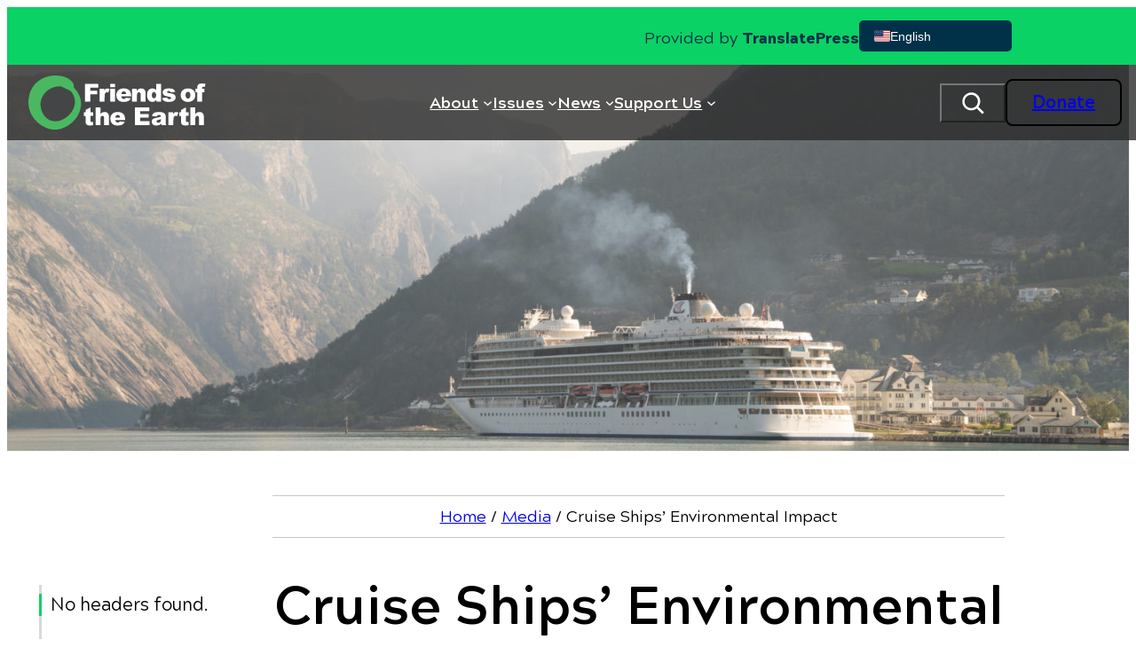

--- FILE ---
content_type: text/html; charset=UTF-8
request_url: https://foe.org/blog/cruise-ships-environmental-impact/
body_size: 46454
content:
<!DOCTYPE html>
<html lang="en-US">
<head>
	<meta charset="UTF-8" />
<script type="pmdelayedscript" data-cfasync="false" data-no-optimize="1" data-no-defer="1" data-no-minify="1">
var gform;gform||(document.addEventListener("gform_main_scripts_loaded",function(){gform.scriptsLoaded=!0}),document.addEventListener("gform/theme/scripts_loaded",function(){gform.themeScriptsLoaded=!0}),window.addEventListener("DOMContentLoaded",function(){gform.domLoaded=!0}),gform={domLoaded:!1,scriptsLoaded:!1,themeScriptsLoaded:!1,isFormEditor:()=>"function"==typeof InitializeEditor,callIfLoaded:function(o){return!(!gform.domLoaded||!gform.scriptsLoaded||!gform.themeScriptsLoaded&&!gform.isFormEditor()||(gform.isFormEditor()&&console.warn("The use of gform.initializeOnLoaded() is deprecated in the form editor context and will be removed in Gravity Forms 3.1."),o(),0))},initializeOnLoaded:function(o){gform.callIfLoaded(o)||(document.addEventListener("gform_main_scripts_loaded",()=>{gform.scriptsLoaded=!0,gform.callIfLoaded(o)}),document.addEventListener("gform/theme/scripts_loaded",()=>{gform.themeScriptsLoaded=!0,gform.callIfLoaded(o)}),window.addEventListener("DOMContentLoaded",()=>{gform.domLoaded=!0,gform.callIfLoaded(o)}))},hooks:{action:{},filter:{}},addAction:function(o,r,e,t){gform.addHook("action",o,r,e,t)},addFilter:function(o,r,e,t){gform.addHook("filter",o,r,e,t)},doAction:function(o){gform.doHook("action",o,arguments)},applyFilters:function(o){return gform.doHook("filter",o,arguments)},removeAction:function(o,r){gform.removeHook("action",o,r)},removeFilter:function(o,r,e){gform.removeHook("filter",o,r,e)},addHook:function(o,r,e,t,n){null==gform.hooks[o][r]&&(gform.hooks[o][r]=[]);var d=gform.hooks[o][r];null==n&&(n=r+"_"+d.length),gform.hooks[o][r].push({tag:n,callable:e,priority:t=null==t?10:t})},doHook:function(r,o,e){var t;if(e=Array.prototype.slice.call(e,1),null!=gform.hooks[r][o]&&((o=gform.hooks[r][o]).sort(function(o,r){return o.priority-r.priority}),o.forEach(function(o){"function"!=typeof(t=o.callable)&&(t=window[t]),"action"==r?t.apply(null,e):e[0]=t.apply(null,e)})),"filter"==r)return e[0]},removeHook:function(o,r,t,n){var e;null!=gform.hooks[o][r]&&(e=(e=gform.hooks[o][r]).filter(function(o,r,e){return!!(null!=n&&n!=o.tag||null!=t&&t!=o.priority)}),gform.hooks[o][r]=e)}});
</script>

	<meta name="viewport" content="width=device-width, initial-scale=1" />
<meta name='robots' content='index, follow, max-image-preview:large, max-snippet:-1, max-video-preview:-1' />

	<!-- This site is optimized with the Yoast SEO Premium plugin v26.7 (Yoast SEO v26.7) - https://yoast.com/wordpress/plugins/seo/ -->
	<meta name="description" content="Cruise ships’ environmental impact is pushing the planet toward climate catastrophe. Toxic air &amp; water pollutants are harming the environment" />
	<link rel="canonical" href="https://foe.org/blog/cruise-ships-environmental-impact/" />
	<meta property="og:locale" content="en_US" />
	<meta property="og:type" content="article" />
	<meta property="og:title" content="Cruise Ships’ Environmental Impact" />
	<meta property="og:description" content="Cruise ships’ environmental impact is pushing the planet toward climate catastrophe. Toxic air &amp; water pollutants are harming the environment" />
	<meta property="og:url" content="https://foe.org/blog/cruise-ships-environmental-impact/" />
	<meta property="og:site_name" content="Friends of the Earth" />
	<meta property="article:publisher" content="https://www.facebook.com/foe.us" />
	<meta property="article:published_time" content="2022-03-14T16:56:29+00:00" />
	<meta property="article:modified_time" content="2025-10-02T18:20:07+00:00" />
	<meta property="og:image" content="https://foe.org/wp-content/uploads/2022/03/cruise-ship-pollution-scaled.jpg" />
	<meta property="og:image:width" content="2560" />
	<meta property="og:image:height" content="1696" />
	<meta property="og:image:type" content="image/jpeg" />
	<meta name="author" content="Audrey Fox" />
	<meta name="twitter:card" content="summary_large_image" />
	<meta name="twitter:image" content="https://foe.org/wp-content/uploads/2022/03/cruise-ship-pollution-scaled.jpg" />
	<meta name="twitter:creator" content="@foe_us" />
	<meta name="twitter:site" content="@foe_us" />
	<script type="application/ld+json" class="yoast-schema-graph">{"@context":"https://schema.org","@graph":[{"@type":"Article","@id":"https://foe.org/blog/cruise-ships-environmental-impact/#article","isPartOf":{"@id":"https://foe.org/blog/cruise-ships-environmental-impact/"},"author":{"name":"Audrey Fox","@id":"https://foe.org/#/schema/person/3576fa070c24bcec6f0a56c1b2bed624"},"headline":"Cruise Ships’ Environmental Impact","datePublished":"2022-03-14T16:56:29+00:00","dateModified":"2025-10-02T18:20:07+00:00","mainEntityOfPage":{"@id":"https://foe.org/blog/cruise-ships-environmental-impact/"},"wordCount":1000,"publisher":{"@id":"https://foe.org/#organization"},"image":{"@id":"https://foe.org/blog/cruise-ships-environmental-impact/#primaryimage"},"thumbnailUrl":"https://foe.org/wp-content/uploads/2022/03/polluting-cruise-ship.jpg","articleSection":["Blog"],"inLanguage":"en-US"},{"@type":"WebPage","@id":"https://foe.org/blog/cruise-ships-environmental-impact/","url":"https://foe.org/blog/cruise-ships-environmental-impact/","name":"Cruise Ships’ Environmental Impact &#8226; Friends of the Earth","isPartOf":{"@id":"https://foe.org/#website"},"primaryImageOfPage":{"@id":"https://foe.org/blog/cruise-ships-environmental-impact/#primaryimage"},"image":{"@id":"https://foe.org/blog/cruise-ships-environmental-impact/#primaryimage"},"thumbnailUrl":"https://foe.org/wp-content/uploads/2022/03/polluting-cruise-ship.jpg","datePublished":"2022-03-14T16:56:29+00:00","dateModified":"2025-10-02T18:20:07+00:00","description":"Cruise ships’ environmental impact is pushing the planet toward climate catastrophe. Toxic air & water pollutants are harming the environment","breadcrumb":{"@id":"https://foe.org/blog/cruise-ships-environmental-impact/#breadcrumb"},"inLanguage":"en-US","potentialAction":[{"@type":"ReadAction","target":["https://foe.org/blog/cruise-ships-environmental-impact/"]}]},{"@type":"ImageObject","inLanguage":"en-US","@id":"https://foe.org/blog/cruise-ships-environmental-impact/#primaryimage","url":"https://foe.org/wp-content/uploads/2022/03/polluting-cruise-ship.jpg","contentUrl":"https://foe.org/wp-content/uploads/2022/03/polluting-cruise-ship.jpg","width":7952,"height":5304,"caption":"#VALUE!"},{"@type":"BreadcrumbList","@id":"https://foe.org/blog/cruise-ships-environmental-impact/#breadcrumb","itemListElement":[{"@type":"ListItem","position":1,"name":"Home","item":"https://foe.org/"},{"@type":"ListItem","position":2,"name":"Media","item":"https://foe.org/blog/"},{"@type":"ListItem","position":3,"name":"Cruise Ships’ Environmental Impact"}]},{"@type":"WebSite","@id":"https://foe.org/#website","url":"https://foe.org/","name":"Friends of the Earth","description":"Friends of the Earth engages in bold, justice-minded environmentalism.","publisher":{"@id":"https://foe.org/#organization"},"potentialAction":[{"@type":"SearchAction","target":{"@type":"EntryPoint","urlTemplate":"https://foe.org/?s={search_term_string}"},"query-input":{"@type":"PropertyValueSpecification","valueRequired":true,"valueName":"search_term_string"}}],"inLanguage":"en-US"},{"@type":"Organization","@id":"https://foe.org/#organization","name":"FOE","url":"https://foe.org/","logo":{"@type":"ImageObject","inLanguage":"en-US","@id":"https://foe.org/#/schema/logo/image/","url":"https://foe.org/wp-content/uploads/2019/02/FOE.jpg","contentUrl":"https://foe.org/wp-content/uploads/2019/02/FOE.jpg","width":700,"height":700,"caption":"FOE"},"image":{"@id":"https://foe.org/#/schema/logo/image/"},"sameAs":["https://www.facebook.com/foe.us","https://x.com/foe_us","https://www.instagram.com/foe_us/","https://www.youtube.com/user/FriendsoftheEarthUS"]},{"@type":"Person","@id":"https://foe.org/#/schema/person/3576fa070c24bcec6f0a56c1b2bed624","name":"Audrey Fox","image":{"@type":"ImageObject","inLanguage":"en-US","@id":"https://foe.org/#/schema/person/image/","url":"https://secure.gravatar.com/avatar/3cd2ced90a560250fd892ee62afdcb19da943c9612ac4e1042075f425d84061c?s=96&d=mm&r=g","contentUrl":"https://secure.gravatar.com/avatar/3cd2ced90a560250fd892ee62afdcb19da943c9612ac4e1042075f425d84061c?s=96&d=mm&r=g","caption":"Audrey Fox"}}]}</script>
	<!-- / Yoast SEO Premium plugin. -->


<title>Cruise Ships’ Environmental Impact &#8226; Friends of the Earth</title><style id="perfmatters-used-css">@font-face{font-family:FontAwesome;src:url("https://foe.org/wp-content/plugins/wp-annual-report-builder/blocks/icon/src/fa-4.7/fontawesome-webfont.woff2?v=4.7.0") format("woff2"),url("https://foe.org/wp-content/plugins/wp-annual-report-builder/blocks/icon/src/fa-4.7/ontawesome-webfont.woff?v=4.7.0") format("woff");font-weight:400;font-style:normal;}@-webkit-keyframes fa-spin{0%{-webkit-transform:rotate(0);transform:rotate(0);}100%{-webkit-transform:rotate(359deg);transform:rotate(359deg);}}@keyframes fa-spin{0%{-webkit-transform:rotate(0);transform:rotate(0);}100%{-webkit-transform:rotate(359deg);transform:rotate(359deg);}}.wp-block-navigation{position:relative;}.wp-block-navigation ul{margin-bottom:0;margin-left:0;margin-top:0;padding-left:0;}.wp-block-navigation ul,.wp-block-navigation ul li{list-style:none;padding:0;}.wp-block-navigation .wp-block-navigation-item{align-items:center;background-color:inherit;display:flex;position:relative;}.wp-block-navigation .wp-block-navigation-item .wp-block-navigation__submenu-container:empty{display:none;}.wp-block-navigation .wp-block-navigation-item__content{display:block;z-index:1;}.wp-block-navigation .wp-block-navigation-item__content.wp-block-navigation-item__content{color:inherit;}.wp-block-navigation :where(a),.wp-block-navigation :where(a:active),.wp-block-navigation :where(a:focus){text-decoration:none;}.wp-block-navigation .wp-block-navigation__submenu-icon{align-self:center;background-color:inherit;border:none;color:currentColor;display:inline-block;font-size:inherit;height:.6em;line-height:0;margin-left:.25em;padding:0;width:.6em;}.wp-block-navigation .wp-block-navigation__submenu-icon svg{display:inline-block;stroke:currentColor;height:inherit;margin-top:.075em;width:inherit;}.wp-block-navigation{--navigation-layout-justification-setting:flex-start;--navigation-layout-direction:row;--navigation-layout-wrap:wrap;--navigation-layout-justify:flex-start;--navigation-layout-align:center;}.wp-block-navigation.is-vertical{--navigation-layout-direction:column;--navigation-layout-justify:initial;--navigation-layout-align:flex-start;}.wp-block-navigation.items-justified-center{--navigation-layout-justification-setting:center;--navigation-layout-justify:center;}.wp-block-navigation.items-justified-center.is-vertical{--navigation-layout-align:center;}.wp-block-navigation .has-child .wp-block-navigation__submenu-container{align-items:normal;background-color:inherit;color:inherit;display:flex;flex-direction:column;opacity:0;position:absolute;z-index:2;}@media not (prefers-reduced-motion){.wp-block-navigation .has-child .wp-block-navigation__submenu-container{transition:opacity .1s linear;}}.wp-block-navigation .has-child .wp-block-navigation__submenu-container{height:0;overflow:hidden;visibility:hidden;width:0;}.wp-block-navigation .has-child .wp-block-navigation__submenu-container>.wp-block-navigation-item>.wp-block-navigation-item__content{display:flex;flex-grow:1;padding:.5em 1em;}.wp-block-navigation .has-child .wp-block-navigation__submenu-container>.wp-block-navigation-item>.wp-block-navigation-item__content .wp-block-navigation__submenu-icon{margin-left:auto;margin-right:0;}.wp-block-navigation .has-child .wp-block-navigation__submenu-container .wp-block-navigation-item__content{margin:0;}.wp-block-navigation .has-child .wp-block-navigation__submenu-container{left:-1px;top:100%;}@media (min-width:782px){.wp-block-navigation .has-child .wp-block-navigation__submenu-container .wp-block-navigation__submenu-container{left:100%;top:-1px;}.wp-block-navigation .has-child .wp-block-navigation__submenu-container .wp-block-navigation__submenu-container:before{background:rgba(0,0,0,0);content:"";display:block;height:100%;position:absolute;right:100%;width:.5em;}.wp-block-navigation .has-child .wp-block-navigation__submenu-container .wp-block-navigation__submenu-icon{margin-right:.25em;}.wp-block-navigation .has-child .wp-block-navigation__submenu-container .wp-block-navigation__submenu-icon svg{transform:rotate(-90deg);}}.wp-block-navigation .has-child .wp-block-navigation-submenu__toggle[aria-expanded=true]~.wp-block-navigation__submenu-container,.wp-block-navigation .has-child:not(.open-on-click):hover>.wp-block-navigation__submenu-container,.wp-block-navigation .has-child:not(.open-on-click):not(.open-on-hover-click):focus-within>.wp-block-navigation__submenu-container{height:auto;min-width:200px;opacity:1;overflow:visible;visibility:visible;width:auto;}.wp-block-navigation.has-background .has-child .wp-block-navigation__submenu-container{left:0;top:100%;}@media (min-width:782px){.wp-block-navigation.has-background .has-child .wp-block-navigation__submenu-container .wp-block-navigation__submenu-container{left:100%;top:0;}}.wp-block-navigation-submenu{display:flex;position:relative;}.wp-block-navigation-submenu .wp-block-navigation__submenu-icon svg{stroke:currentColor;}button.wp-block-navigation-item__content{background-color:initial;border:none;color:currentColor;font-family:inherit;font-size:inherit;font-style:inherit;font-weight:inherit;letter-spacing:inherit;line-height:inherit;text-align:left;text-transform:inherit;}.wp-block-navigation-submenu__toggle{cursor:pointer;}.wp-block-navigation-submenu__toggle[aria-expanded=true]+.wp-block-navigation__submenu-icon>svg,.wp-block-navigation-submenu__toggle[aria-expanded=true]>svg{transform:rotate(180deg);}.wp-block-navigation .wp-block-page-list,.wp-block-navigation__container,.wp-block-navigation__responsive-close,.wp-block-navigation__responsive-container,.wp-block-navigation__responsive-container-content,.wp-block-navigation__responsive-dialog{gap:inherit;}:where(.wp-block-navigation.has-background .wp-block-navigation-item a:not(.wp-element-button)),:where(.wp-block-navigation.has-background .wp-block-navigation-submenu a:not(.wp-element-button)){padding:.5em 1em;}:where(.wp-block-navigation .wp-block-navigation__submenu-container .wp-block-navigation-item a:not(.wp-element-button)),:where(.wp-block-navigation .wp-block-navigation__submenu-container .wp-block-navigation-submenu a:not(.wp-element-button)),:where(.wp-block-navigation .wp-block-navigation__submenu-container .wp-block-navigation-submenu button.wp-block-navigation-item__content),:where(.wp-block-navigation .wp-block-navigation__submenu-container .wp-block-pages-list__item button.wp-block-navigation-item__content){padding:.5em 1em;}.wp-block-navigation:not(.has-background) .wp-block-navigation__submenu-container{background-color:#fff;border:1px solid rgba(0,0,0,.15);}.wp-block-navigation.has-background .wp-block-navigation__submenu-container{background-color:inherit;}.wp-block-navigation:not(.has-text-color) .wp-block-navigation__submenu-container{color:#000;}.wp-block-navigation__container{align-items:var(--navigation-layout-align,initial);display:flex;flex-direction:var(--navigation-layout-direction,initial);flex-wrap:var(--navigation-layout-wrap,wrap);justify-content:var(--navigation-layout-justify,initial);list-style:none;margin:0;padding-left:0;}.wp-block-navigation__container .is-responsive{display:none;}.wp-block-navigation__container:only-child,.wp-block-page-list:only-child{flex-grow:1;}@keyframes overlay-menu__fade-in-animation{0%{opacity:0;transform:translateY(.5em);}to{opacity:1;transform:translateY(0);}}.wp-block-navigation__responsive-container{bottom:0;display:none;left:0;position:fixed;right:0;top:0;}.wp-block-navigation__responsive-container :where(.wp-block-navigation-item a){color:inherit;}.wp-block-navigation__responsive-container .wp-block-navigation__responsive-container-content{align-items:var(--navigation-layout-align,initial);display:flex;flex-direction:var(--navigation-layout-direction,initial);flex-wrap:var(--navigation-layout-wrap,wrap);justify-content:var(--navigation-layout-justify,initial);}.wp-block-navigation__responsive-container:not(.is-menu-open.is-menu-open){background-color:inherit !important;color:inherit !important;}@media (min-width:600px){.wp-block-navigation__responsive-container:not(.hidden-by-default):not(.is-menu-open){background-color:inherit;display:block;position:relative;width:100%;z-index:auto;}.wp-block-navigation__responsive-container:not(.hidden-by-default):not(.is-menu-open) .wp-block-navigation__responsive-container-close{display:none;}}.wp-block-navigation__responsive-container-close,.wp-block-navigation__responsive-container-open{background:rgba(0,0,0,0);border:none;color:currentColor;cursor:pointer;margin:0;padding:0;text-transform:inherit;vertical-align:middle;}.wp-block-navigation__responsive-container-close svg,.wp-block-navigation__responsive-container-open svg{fill:currentColor;display:block;height:24px;pointer-events:none;width:24px;}.wp-block-navigation__responsive-container-open{display:flex;}.wp-block-navigation__responsive-container-open.wp-block-navigation__responsive-container-open.wp-block-navigation__responsive-container-open{font-family:inherit;font-size:inherit;font-weight:inherit;}@media (min-width:600px){.wp-block-navigation__responsive-container-open:not(.always-shown){display:none;}}.wp-block-navigation__responsive-container-close{position:absolute;right:0;top:0;z-index:2;}.wp-block-navigation__responsive-container-close.wp-block-navigation__responsive-container-close.wp-block-navigation__responsive-container-close{font-family:inherit;font-size:inherit;font-weight:inherit;}.wp-block-navigation__responsive-close{width:100%;}.wp-block-navigation__responsive-close:focus{outline:none;}.wp-block-navigation__responsive-dialog{position:relative;}.wp-block-social-links{background:none;box-sizing:border-box;margin-left:0;padding-left:0;padding-right:0;text-indent:0;}.wp-block-social-links .wp-social-link a,.wp-block-social-links .wp-social-link a:hover{border-bottom:0;box-shadow:none;text-decoration:none;}.wp-block-social-links .wp-social-link svg{height:1em;width:1em;}.wp-block-social-links .wp-social-link span:not(.screen-reader-text){font-size:.65em;margin-left:.5em;margin-right:.5em;}.wp-block-social-links,.wp-block-social-links.has-normal-icon-size{font-size:24px;}.wp-block-social-links.aligncenter{display:flex;justify-content:center;}.wp-block-social-link{border-radius:9999px;display:block;}@media not (prefers-reduced-motion){.wp-block-social-link{transition:transform .1s ease;}}.wp-block-social-link{height:auto;}.wp-block-social-link a{align-items:center;display:flex;line-height:0;}.wp-block-social-link:hover{transform:scale(1.1);}.wp-block-social-links .wp-block-social-link.wp-social-link{display:inline-block;margin:0;padding:0;}.wp-block-social-links .wp-block-social-link.wp-social-link .wp-block-social-link-anchor,.wp-block-social-links .wp-block-social-link.wp-social-link .wp-block-social-link-anchor svg,.wp-block-social-links .wp-block-social-link.wp-social-link .wp-block-social-link-anchor:active,.wp-block-social-links .wp-block-social-link.wp-social-link .wp-block-social-link-anchor:hover,.wp-block-social-links .wp-block-social-link.wp-social-link .wp-block-social-link-anchor:visited{color:currentColor;fill:currentColor;}:where(.wp-block-social-links:not(.is-style-logos-only)) .wp-social-link{background-color:#f0f0f0;color:#444;}:where(.wp-block-social-links:not(.is-style-logos-only)) .wp-social-link-facebook{background-color:#0866ff;color:#fff;}:where(.wp-block-social-links:not(.is-style-logos-only)) .wp-social-link-youtube{background-color:red;color:#fff;}:where(.wp-block-social-links.is-style-logos-only) .wp-social-link{background:none;}:where(.wp-block-social-links.is-style-logos-only) .wp-social-link svg{height:1.25em;width:1.25em;}:where(.wp-block-social-links.is-style-logos-only) .wp-social-link-facebook{color:#0866ff;}:where(.wp-block-social-links.is-style-logos-only) .wp-social-link-youtube{color:red;}:root :where(.wp-block-social-links .wp-social-link a){padding:.25em;}:root :where(.wp-block-social-links.is-style-logos-only .wp-social-link a){padding:0;}:root :where(.wp-block-social-links.is-style-pill-shape .wp-social-link a){padding-left:.6666666667em;padding-right:.6666666667em;}input,[type='text'],[type='email'],[type='url'],[type='password'],[type='number'],[type='date'],[type='datetime-local'],[type='month'],[type='search'],[type='tel'],[type='time'],[type='week'],[multiple],textarea,select{-webkit-appearance:none;-moz-appearance:none;appearance:none;border-radius:0px;border-width:1px;--tw-border-opacity:1;--tw-bg-opacity:1;padding:.5rem;line-height:1.5rem;--tw-text-opacity:1;--tw-shadow:0 0 rgba(0,0,0,0);--tw-shadow-colored:0 0 rgba(0,0,0,0);box-shadow:var(--tw-ring-offset-shadow,0 0 rgba(0,0,0,0)),var(--tw-ring-shadow,0 0 rgba(0,0,0,0)),var(--tw-shadow);}input:focus,[type='text']:focus,[type='email']:focus,[type='url']:focus,[type='password']:focus,[type='number']:focus,[type='date']:focus,[type='datetime-local']:focus,[type='month']:focus,[type='search']:focus,[type='tel']:focus,[type='time']:focus,[type='week']:focus,[multiple]:focus,textarea:focus,select:focus{--tw-border-opacity:1;--tw-shadow-colored:0 1px 3px 0 var(--tw-shadow-color),0 1px 2px -1px var(--tw-shadow-color);box-shadow:var(--tw-ring-offset-shadow,0 0 rgba(0,0,0,0)),var(--tw-ring-shadow,0 0 rgba(0,0,0,0)),var(--tw-shadow);outline:2px solid transparent;outline-offset:2px;}input:focus:focus,[type='text']:focus:focus,[type='email']:focus:focus,[type='url']:focus:focus,[type='password']:focus:focus,[type='number']:focus:focus,[type='date']:focus:focus,[type='datetime-local']:focus:focus,[type='month']:focus:focus,[type='search']:focus:focus,[type='tel']:focus:focus,[type='time']:focus:focus,[type='week']:focus:focus,[multiple]:focus:focus,textarea:focus:focus,select:focus:focus{--tw-ring-offset-shadow:var(--tw-ring-inset) 0 0 0 var(--tw-ring-offset-width) var(--tw-ring-offset-color);--tw-ring-shadow:var(--tw-ring-inset) 0 0 0 calc(3px + var(--tw-ring-offset-width)) var(--tw-ring-color);box-shadow:var(--tw-ring-offset-shadow),var(--tw-ring-shadow),var(--tw-shadow,0 0 rgba(0,0,0,0));--tw-ring-opacity:1;--tw-ring-offset-width:0px;}input::-moz-placeholder,[type='text']::-moz-placeholder,[type='email']::-moz-placeholder,[type='url']::-moz-placeholder,[type='password']::-moz-placeholder,[type='number']::-moz-placeholder,[type='date']::-moz-placeholder,[type='datetime-local']::-moz-placeholder,[type='month']::-moz-placeholder,[type='search']::-moz-placeholder,[type='tel']::-moz-placeholder,[type='time']::-moz-placeholder,[type='week']::-moz-placeholder,[multiple]::-moz-placeholder,textarea::-moz-placeholder,select::-moz-placeholder{--tw-text-opacity:1;opacity:.5;}input::placeholder,[type='text']::placeholder,[type='email']::placeholder,[type='url']::placeholder,[type='password']::placeholder,[type='number']::placeholder,[type='date']::placeholder,[type='datetime-local']::placeholder,[type='month']::placeholder,[type='search']::placeholder,[type='tel']::placeholder,[type='time']::placeholder,[type='week']::placeholder,[multiple]::placeholder,textarea::placeholder,select::placeholder{--tw-text-opacity:1;opacity:.5;}[type='checkbox'],[type='radio']{display:inline-block;height:1rem;width:1rem;-webkit-appearance:none;-moz-appearance:none;appearance:none;border-width:1px;--tw-border-opacity:1;--tw-bg-opacity:1;padding:0px;vertical-align:middle;--tw-text-opacity:1;--tw-shadow:0 0 rgba(0,0,0,0);--tw-shadow-colored:0 0 rgba(0,0,0,0);box-shadow:var(--tw-ring-offset-shadow,0 0 rgba(0,0,0,0)),var(--tw-ring-shadow,0 0 rgba(0,0,0,0)),var(--tw-shadow);}[type='checkbox']:focus,[type='radio']:focus{outline:2px solid transparent;outline-offset:2px;}[type='checkbox']:focus:focus,[type='radio']:focus:focus{--tw-ring-offset-shadow:var(--tw-ring-inset) 0 0 0 var(--tw-ring-offset-width) var(--tw-ring-offset-color);--tw-ring-shadow:var(--tw-ring-inset) 0 0 0 calc(3px + var(--tw-ring-offset-width)) var(--tw-ring-color);box-shadow:var(--tw-ring-offset-shadow),var(--tw-ring-shadow),var(--tw-shadow,0 0 rgba(0,0,0,0));--tw-ring-opacity:1;--tw-ring-offset-width:2px;}[type='checkbox']:checked,[type='radio']:checked{border-color:transparent;--tw-bg-opacity:1;background-position:center;background-repeat:no-repeat;}[type='checkbox'][type='checkbox'],[type='radio'][type='checkbox']{background-image:url("data:image/svg+xml,%3csvg viewBox=%270 0 16 16%27 fill=%27palette-2%27 xmlns=%27http://www.w3.org/2000/svg%27%3e%3cpath d=%27M12.207 4.793a1 1 0 010 1.414l-5 5a1 1 0 01-1.414 0l-2-2a1 1 0 011.414-1.414L6.5 9.086l4.293-4.293a1 1 0 011.414 0z%27/%3e%3c/svg%3e");}[type='checkbox'][type='radio'],[type='radio'][type='radio']{background-image:url("data:image/svg+xml,%3csvg viewBox=%270 0 16 16%27 fill=%27palette-2%27 xmlns=%27http://www.w3.org/2000/svg%27%3e%3ccircle cx=%278%27 cy=%278%27 r=%273%27/%3e%3c/svg%3e");}textarea{width:100%;}label,legend{margin-top:.5rem;margin-bottom:.5rem;display:inline-block;font-size:var(--wp--preset--font-size--large);font-weight:700;}label span,legend span{--tw-text-opacity:1;}.gfield{margin-top:1rem;margin-bottom:1rem;flex-basis:100%;}.gform_fields{display:flex;flex-direction:row;flex-wrap:wrap;}@font-face{font-family:gform-icons-theme;src:url("https://foe.org/wp-content/plugins/gravityforms/assets/css/dist/../../../fonts/gform-icons-theme.woff2?o6rzdt") format("woff2"),url("https://foe.org/wp-content/plugins/gravityforms/assets/css/dist/../../../fonts/gform-icons-theme.ttf?o6rzdt") format("truetype"),url("https://foe.org/wp-content/plugins/gravityforms/assets/css/dist/../../../fonts/gform-icons-theme.woff?o6rzdt") format("woff"),url("https://foe.org/wp-content/plugins/gravityforms/assets/css/dist/../../../fonts/gform-icons-theme.svg?o6rzdt#gform-icons-theme") format("svg");font-weight:400;font-style:normal;font-display:block;}.gform_wrapper.gravity-theme ::-ms-reveal{display:none;}@media only screen and (max-width:641px){.gform_wrapper.gravity-theme input:not([type=radio]):not([type=checkbox]):not([type=image]):not([type=file]){line-height:2;min-height:32px;}.gform_wrapper.gravity-theme textarea{line-height:1.5;}}.gform_wrapper.gravity-theme .gf_hidden,.gform_wrapper.gravity-theme .gform_hidden{display:none;}.gform_wrapper.gravity-theme .hidden_label .gfield_label,.gform_wrapper.gravity-theme .hidden_sub_label,.gform_wrapper.gravity-theme .screen-reader-text{border:0;clip:rect(1px,1px,1px,1px);clip-path:inset(50%);height:1px;margin:-1px;overflow:hidden;padding:0;position:absolute;width:1px;word-wrap:normal !important;}.gform_wrapper.gravity-theme button.screen-reader-text:focus{border:0;clip:auto;clip-path:none;height:auto;margin:0;position:static !important;width:auto;}.gform_wrapper.gravity-theme .gfield textarea{width:100%;}.gform_wrapper.gravity-theme .gfield textarea.large{height:288px;}.gform_wrapper.gravity-theme .gfield input,.gform_wrapper.gravity-theme .gfield select{max-width:100%;}.gform_wrapper.gravity-theme .gfield input.large,.gform_wrapper.gravity-theme .gfield select.large{width:100%;}.gform_wrapper.gravity-theme *{box-sizing:border-box;}.gform_wrapper.gravity-theme .gform_fields{display:grid;grid-column-gap:2%;grid-row-gap:16px;grid-template-columns:repeat(12,1fr);grid-template-rows:repeat(auto-fill,auto);width:100%;}.gform_wrapper.gravity-theme .gfield{grid-column:1/-1;min-width:0;}.gform_wrapper.gravity-theme .gfield.gfield--width-two-thirds{grid-column:span 8;-ms-grid-column-span:8;}.gform_wrapper.gravity-theme .gfield.gfield--width-third{grid-column:span 4;-ms-grid-column-span:4;}@media (max-width:640px){.gform_wrapper.gravity-theme .gform_fields{grid-column-gap:0;}.gform_wrapper.gravity-theme .gfield:not(.gfield--width-full){grid-column:1/-1;}}.gform_wrapper.gravity-theme .gform_footer .gform-button--width-full.gfield--width-two-thirds{width:66.6666%;}.gform_wrapper.gravity-theme .gform_footer .gform-button--width-full.gfield--width-third{width:33.3333%;}html[dir=rtl] .gform_wrapper.gravity-theme code,html[dir=rtl] .gform_wrapper.gravity-theme input[type=email],html[dir=rtl] .gform_wrapper.gravity-theme input[type=tel],html[dir=rtl] .gform_wrapper.gravity-theme input[type=url]{direction:rtl;}html[dir=rtl] .gform_wrapper.gravity-theme .gfield_label{direction:rtl;}html[dir=rtl] .gform_wrapper.gravity-theme .gfield_required{margin-left:0;margin-right:4px;}html[dir=rtl] .gform_wrapper.gravity-theme ::-webkit-input-placeholder{text-align:right;}html[dir=rtl] .gform_wrapper.gravity-theme ::-moz-placeholder{text-align:right;}html[dir=rtl] .gform_wrapper.gravity-theme :-ms-input-placeholder{text-align:right;}html[dir=rtl] .gform_wrapper.gravity-theme :-moz-placeholder{text-align:right;}.gform_wrapper.gravity-theme .gfield_label{display:inline-block;font-size:16px;font-weight:700;margin-bottom:8px;padding:0;}.gform_wrapper.gravity-theme .gfield_required{color:#c02b0a;display:inline-block;font-size:13.008px;padding-inline-start:.125em;}.gform_wrapper.gravity-theme .gfield_required .gfield_required_custom,.gform_wrapper.gravity-theme .gfield_required .gfield_required_text{font-style:italic;font-weight:400;}.gform_wrapper.gravity-theme .gfield_error .gfield_repeater_cell label,.gform_wrapper.gravity-theme .gfield_error label,.gform_wrapper.gravity-theme .gfield_error legend,.gform_wrapper.gravity-theme .gfield_validation_message,.gform_wrapper.gravity-theme .validation_message,.gform_wrapper.gravity-theme [aria-invalid=true]+label,.gform_wrapper.gravity-theme label+[aria-invalid=true]{color:#c02b0a;}.gform_wrapper.gravity-theme button.button:disabled{opacity:.6;}.gform_wrapper.gravity-theme #field_submit,.gform_wrapper.gravity-theme .gform_footer{display:flex;}.gform_wrapper.gravity-theme #field_submit input,.gform_wrapper.gravity-theme .gform_footer input{align-self:flex-end;}.gform_wrapper.gravity-theme #field_submit .gform-button--width-full,.gform_wrapper.gravity-theme .gform_footer .gform-button--width-full{text-align:center;width:100%;}.gform_wrapper.gravity-theme .gform_footer,.gform_wrapper.gravity-theme .gform_page_footer{margin:6px 0 0;padding:16px 0;}.gform_wrapper.gravity-theme .gform_footer button,.gform_wrapper.gravity-theme .gform_footer input,.gform_wrapper.gravity-theme .gform_page_footer button,.gform_wrapper.gravity-theme .gform_page_footer input{margin-bottom:8px;}.gform_wrapper.gravity-theme .gform_footer button.button:disabled,.gform_wrapper.gravity-theme .gform_footer input.button:disabled,.gform_wrapper.gravity-theme .gform_page_footer button.button:disabled,.gform_wrapper.gravity-theme .gform_page_footer input.button:disabled{opacity:.6;}.gform_wrapper.gravity-theme .gform_footer button+input,.gform_wrapper.gravity-theme .gform_footer input+button,.gform_wrapper.gravity-theme .gform_footer input+input,.gform_wrapper.gravity-theme .gform_page_footer button+input,.gform_wrapper.gravity-theme .gform_page_footer input+button,.gform_wrapper.gravity-theme .gform_page_footer input+input{margin-left:8px;}html[dir=rtl] .gform_wrapper.gravity-theme button+input,html[dir=rtl] .gform_wrapper.gravity-theme input+button,html[dir=rtl] .gform_wrapper.gravity-theme input+input{margin-right:8px;}.gform_wrapper.gravity-theme input[type=number]{display:inline-block;}.gform_wrapper.gravity-theme input[type=color],.gform_wrapper.gravity-theme input[type=date],.gform_wrapper.gravity-theme input[type=datetime-local],.gform_wrapper.gravity-theme input[type=datetime],.gform_wrapper.gravity-theme input[type=email],.gform_wrapper.gravity-theme input[type=month],.gform_wrapper.gravity-theme input[type=number],.gform_wrapper.gravity-theme input[type=password],.gform_wrapper.gravity-theme input[type=search],.gform_wrapper.gravity-theme input[type=tel],.gform_wrapper.gravity-theme input[type=text],.gform_wrapper.gravity-theme input[type=time],.gform_wrapper.gravity-theme input[type=url],.gform_wrapper.gravity-theme input[type=week],.gform_wrapper.gravity-theme select,.gform_wrapper.gravity-theme textarea{font-size:15px;margin-bottom:0;margin-top:0;padding:8px;}@keyframes gformLoader{0%{transform:rotate(0);}100%{transform:rotate(360deg);}}#cookie-notice{position:fixed;min-width:100%;height:auto;z-index:100000;font-size:13px;letter-spacing:0;line-height:20px;left:0;text-align:center;font-weight:normal;font-family:-apple-system,BlinkMacSystemFont,Arial,Roboto,"Helvetica Neue",sans-serif;}#cookie-notice,#cookie-notice *{-webkit-box-sizing:border-box;-moz-box-sizing:border-box;box-sizing:border-box;}#cookie-notice .cookie-notice-container{display:block;}#cookie-notice.cookie-notice-hidden .cookie-notice-container{display:none;}.cn-position-bottom{bottom:0;}.cookie-notice-container{padding:15px 30px;text-align:center;width:100%;z-index:2;}.cn-close-icon{position:absolute;right:15px;top:50%;margin:-10px 0 0 0;width:15px;height:15px;opacity:.5;padding:10px;border:none;outline:none;background:none;box-shadow:none;cursor:pointer;}.cn-close-icon:focus,.cn-close-icon:focus-visible{outline:2px solid currentColor;outline-offset:3px;}.cn-close-icon:hover{opacity:1;}.cn-close-icon:before,.cn-close-icon:after{position:absolute;content:" ";height:15px;width:2px;top:3px;background-color:rgba(128,128,128,1);}.cn-close-icon:before{transform:rotate(45deg);}.cn-close-icon:after{transform:rotate(-45deg);}#cookie-notice .cn-button{margin:0 0 0 10px;display:inline-block;}#cookie-notice .cn-button:not(.cn-button-custom){font-family:-apple-system,BlinkMacSystemFont,Arial,Roboto,"Helvetica Neue",sans-serif;font-weight:normal;font-size:13px;letter-spacing:.25px;line-height:20px;margin:0 0 0 10px;text-align:center;text-transform:none;display:inline-block;cursor:pointer;touch-action:manipulation;white-space:nowrap;outline:none;box-shadow:none;text-shadow:none;border:none;-webkit-border-radius:3px;-moz-border-radius:3px;border-radius:3px;text-decoration:none;padding:8.5px 10px;line-height:1;color:inherit;}.cn-text-container{margin:0 0 6px 0;}.cn-text-container,.cn-buttons-container{display:inline-block;}@-webkit-keyframes fadeIn{from{opacity:0;}to{opacity:1;}}@keyframes fadeIn{from{opacity:0;}to{opacity:1;}}@-webkit-keyframes fadeOut{from{opacity:1;}to{opacity:0;}}@keyframes fadeOut{from{opacity:1;}to{opacity:0;}}@-webkit-keyframes slideInUp{from{-webkit-transform:translate3d(0,100%,0);transform:translate3d(0,100%,0);visibility:visible;}to{-webkit-transform:translate3d(0,0,0);transform:translate3d(0,0,0);}}@keyframes slideInUp{from{-webkit-transform:translate3d(0,100%,0);transform:translate3d(0,100%,0);visibility:visible;}to{-webkit-transform:translate3d(0,0,0);transform:translate3d(0,0,0);}}@-webkit-keyframes slideOutDown{from{-webkit-transform:translate3d(0,0,0);transform:translate3d(0,0,0);}to{visibility:hidden;-webkit-transform:translate3d(0,100%,0);transform:translate3d(0,100%,0);}}@keyframes slideOutDown{from{-webkit-transform:translate3d(0,0,0);transform:translate3d(0,0,0);}to{visibility:hidden;-webkit-transform:translate3d(0,100%,0);transform:translate3d(0,100%,0);}}@-webkit-keyframes slideInDown{from{-webkit-transform:translate3d(0,-100%,0);transform:translate3d(0,-100%,0);visibility:visible;}to{-webkit-transform:translate3d(0,0,0);transform:translate3d(0,0,0);}}@keyframes slideInDown{from{-webkit-transform:translate3d(0,-100%,0);transform:translate3d(0,-100%,0);visibility:visible;}to{-webkit-transform:translate3d(0,0,0);transform:translate3d(0,0,0);}}@-webkit-keyframes slideOutUp{from{-webkit-transform:translate3d(0,0,0);transform:translate3d(0,0,0);}to{visibility:hidden;-webkit-transform:translate3d(0,-100%,0);transform:translate3d(0,-100%,0);}}@keyframes slideOutUp{from{-webkit-transform:translate3d(0,0,0);transform:translate3d(0,0,0);}to{visibility:hidden;-webkit-transform:translate3d(0,-100%,0);transform:translate3d(0,-100%,0);}}@media all and (max-width:900px){.cookie-notice-container #cn-notice-text{display:block;}.cookie-notice-container #cn-notice-buttons{display:block;}#cookie-notice .cn-button{margin:0 5px 5px 5px;}}@media all and (max-width:480px){.cookie-notice-container,.cookie-revoke-container{padding:15px 25px;}}*,::before,::after{--tw-border-spacing-x:0;--tw-border-spacing-y:0;--tw-translate-x:0;--tw-translate-y:0;--tw-rotate:0;--tw-skew-x:0;--tw-skew-y:0;--tw-scale-x:1;--tw-scale-y:1;--tw-scroll-snap-strictness:proximity;--tw-ring-offset-width:0px;--tw-ring-offset-color:#fff;--tw-ring-offset-shadow:0 0 rgba(0,0,0,0);--tw-ring-shadow:0 0 rgba(0,0,0,0);--tw-shadow:0 0 rgba(0,0,0,0);--tw-shadow-colored:0 0 rgba(0,0,0,0);}::backdrop{--tw-border-spacing-x:0;--tw-border-spacing-y:0;--tw-translate-x:0;--tw-translate-y:0;--tw-rotate:0;--tw-skew-x:0;--tw-skew-y:0;--tw-scale-x:1;--tw-scale-y:1;--tw-scroll-snap-strictness:proximity;--tw-ring-offset-width:0px;--tw-ring-offset-color:#fff;--tw-ring-offset-shadow:0 0 rgba(0,0,0,0);--tw-ring-shadow:0 0 rgba(0,0,0,0);--tw-shadow:0 0 rgba(0,0,0,0);--tw-shadow-colored:0 0 rgba(0,0,0,0);}html{scroll-behavior:smooth;}html,body{overflow-x:hidden;}*,*::before,*::after{box-sizing:border-box;}body{font-family:"Acherus Grotesque",sans-serif;font-size:var(--wp--preset--font-size--medium);--tw-text-opacity:1;}h1,h2,h3,h4,h5,h6{font-size:var(--wp--preset--font-size--medium);font-weight:400;}a{--tw-text-opacity:1;}footer.wp-block-template-part{margin-block-start:0px;}@media screen and (max-width: 781px){footer.wp-block-template-part .privacy-policy-link-spacing-mobile{margin-bottom:75px;}}.wp-block-post-content,.wp-block-wp-arb-section{max-width:100%;}.wp-block-post-content > *:last-child:not(.alignfull),.wp-block-wp-arb-section > *:last-child:not(.alignfull){margin-block-end:5rem;}.wp-block-post-content > *:not(.alignfull),.wp-block-wp-arb-section > *:not(.alignfull){padding-left:1.5rem;padding-right:1.5rem;}.wp-block-post-content > *:first-child:not(.wp-block-group):not(.wp-block-cover),.wp-block-wp-arb-section > *:first-child:not(.wp-block-group):not(.wp-block-cover){margin-top:3rem;}@media (min-width: 768px){.wp-block-post-content > *:first-child:not(.wp-block-group):not(.wp-block-cover),.wp-block-wp-arb-section > *:first-child:not(.wp-block-group):not(.wp-block-cover){margin-top:4rem;}}.wp-block-post-content h1:not([class]),.wp-block-post-content h1.wp-block-heading,.wp-block-wp-arb-section h1:not([class]),.wp-block-wp-arb-section h1.wp-block-heading{font-size:var(--wp--preset--font-size--xxx-large);font-weight:600;}.wp-block-post-content h2:not([class]),.wp-block-post-content h2.wp-block-heading,.wp-block-wp-arb-section h2:not([class]),.wp-block-wp-arb-section h2.wp-block-heading{scroll-margin-top:160px;font-size:var(--wp--preset--font-size--xx-large);font-weight:600;}.wp-block-post-content h3:not([class]),.wp-block-post-content h3.wp-block-heading,.wp-block-wp-arb-section h3:not([class]),.wp-block-wp-arb-section h3.wp-block-heading{font-size:var(--wp--preset--font-size--x-large);font-weight:600;}.wp-block-post-content section,.wp-block-wp-arb-section section{margin-block-start:2.5rem;}@media (min-width: 768px){.wp-block-post-content section,.wp-block-wp-arb-section section{margin-block-start:6rem;}}.wp-block-post-content > .wp-block-group.alignfull,.wp-block-post-content > .wp-block-cover.alignfull,.wp-block-wp-arb-section > .wp-block-group.alignfull,.wp-block-wp-arb-section > .wp-block-cover.alignfull{padding-left:2rem;padding-right:2rem;}.yoast-breadcrumbs{text-align:center;}h1.wp-block-post-title{text-align:center;font-size:var(--wp--preset--font-size--xxx-large);font-weight:600;}.wp-block-button{position:relative;border-radius:.5rem;border-width:2px;border-style:solid;--tw-border-opacity:1;--tw-bg-opacity:1;font-weight:600;--tw-text-opacity:1;transition-property:all;transition-duration:300ms;transition-timing-function:cubic-bezier(.4,0,.2,1);}@media (min-width: 768px){.wp-block-button{font-size:1.25rem;}}.wp-block-button::after{content:"";background-image:url("data:image/svg+xml,%3Csvg xmlns=%27http://www.w3.org/2000/svg%27 width=%2720%27 height=%2716%27 viewBox=%270 0 20 16%27 fill=%27none%27%3E%3Cpath d=%27M9.74365 8.64502L3.10303 15.2856C2.64404 15.7446 1.90186 15.7446 1.44775 15.2856L0.344238 14.1821C-0.114746 13.7231 -0.114746 12.981 0.344238 12.5269L5.05127 7.81982L0.344238 3.11279C-0.114746 2.65381 -0.114746 1.91162 0.344238 1.45752L1.44287 0.344238C1.90186 -0.114746 2.64404 -0.114746 3.09814 0.344238L9.73877 6.98486C10.2026 7.44385 10.2026 8.18604 9.74365 8.64502ZM19.1187 6.98486L12.478 0.344238C12.019 -0.114746 11.2769 -0.114746 10.8228 0.344238L9.71924 1.44775C9.26025 1.90674 9.26025 2.64893 9.71924 3.10303L14.4263 7.81006L9.71924 12.5171C9.26025 12.9761 9.26025 13.7183 9.71924 14.1724L10.8228 15.2759C11.2817 15.7349 12.0239 15.7349 12.478 15.2759L19.1187 8.63525C19.5776 8.18604 19.5776 7.44385 19.1187 6.98486Z%27 fill=%27%23AC0808%27/%3E%3C/svg%3E");width:15px;height:20px;position:absolute;background-repeat:no-repeat;top:50%;transform:translate(-30px,-50%);pointer-events:none;background-size:contain;background-position:center;right:0;opacity:0;transition-property:all;transition-duration:200ms;transition-timing-function:cubic-bezier(.4,0,.2,1);}.wp-block-button .wp-block-button__link{background-color:transparent !important;padding-top:.75rem;padding-bottom:.75rem;padding-left:1.75rem;padding-right:1.75rem;transition-property:all;transition-duration:300ms;transition-timing-function:cubic-bezier(.4,0,.2,1);}.wp-block-button:hover,.wp-block-button:focus{box-shadow:0 4px 12px rgba(0,0,0,.25);--tw-bg-opacity:1 !important;}.wp-block-button:hover .wp-block-button__link,.wp-block-button:focus .wp-block-button__link{transform:translateX(-12px);--tw-text-opacity:1 !important;}.wp-block-button:hover::after,.wp-block-button:focus::after{opacity:1;transform:translate(-15px,-50%);}p{line-height:1.5;}.wp-block-group.has-background{padding-top:1.75rem;padding-bottom:1.75rem;padding-left:1.5rem;padding-right:1.5rem;}.wp-block-group.alignwide{padding-left:1.5rem;padding-right:1.5rem;}.wp-block-group.has-background.alignwide{max-width:calc(var(--wp--style--global--wide-size) - 3rem);}.wp-block-columns.alignwide{padding-left:1.5rem;padding-right:1.5rem;}.single-post .yoast-breadcrumbs{border:1px solid rgba(0,0,0,.22);border-left:none;border-right:none;padding:12px;}.single-post .entry-content.wp-block-post-content > *:first-child:not(.wp-block-group):not(.wp-block-cover){margin-top:1.5rem;}.single-post .wp-block-post-date,.single-post .wp-block-post-author-name,.single-post .wp-block-cshp-blog-author,.single-post .taxonomy-issues{padding-left:25px;background-image:url("data:image/svg+xml,%3Csvg xmlns=%27http://www.w3.org/2000/svg%27 width=%2717%27 height=%2719%27 viewBox=%270 0 17 19%27 fill=%27none%27%3E%3Cpath d=%27M0.462402 17.1954C0.462402 18.127 1.21826 18.8829 2.1499 18.8829H14.5249C15.4565 18.8829 16.2124 18.127 16.2124 17.1954V7.63287H0.462402V17.1954ZM11.7124 10.3047C11.7124 10.0727 11.9022 9.88287 12.1343 9.88287H13.5405C13.7726 9.88287 13.9624 10.0727 13.9624 10.3047V11.711C13.9624 11.943 13.7726 12.1329 13.5405 12.1329H12.1343C11.9022 12.1329 11.7124 11.943 11.7124 11.711V10.3047ZM11.7124 14.8047C11.7124 14.5727 11.9022 14.3829 12.1343 14.3829H13.5405C13.7726 14.3829 13.9624 14.5727 13.9624 14.8047V16.211C13.9624 16.443 13.7726 16.6329 13.5405 16.6329H12.1343C11.9022 16.6329 11.7124 16.443 11.7124 16.211V14.8047ZM7.2124 10.3047C7.2124 10.0727 7.40225 9.88287 7.63428 9.88287H9.04053C9.27256 9.88287 9.4624 10.0727 9.4624 10.3047V11.711C9.4624 11.943 9.27256 12.1329 9.04053 12.1329H7.63428C7.40225 12.1329 7.2124 11.943 7.2124 11.711V10.3047ZM7.2124 14.8047C7.2124 14.5727 7.40225 14.3829 7.63428 14.3829H9.04053C9.27256 14.3829 9.4624 14.5727 9.4624 14.8047V16.211C9.4624 16.443 9.27256 16.6329 9.04053 16.6329H7.63428C7.40225 16.6329 7.2124 16.443 7.2124 16.211V14.8047ZM2.7124 10.3047C2.7124 10.0727 2.90225 9.88287 3.13428 9.88287H4.54053C4.77256 9.88287 4.9624 10.0727 4.9624 10.3047V11.711C4.9624 11.943 4.77256 12.1329 4.54053 12.1329H3.13428C2.90225 12.1329 2.7124 11.943 2.7124 11.711V10.3047ZM2.7124 14.8047C2.7124 14.5727 2.90225 14.3829 3.13428 14.3829H4.54053C4.77256 14.3829 4.9624 14.5727 4.9624 14.8047V16.211C4.9624 16.443 4.77256 16.6329 4.54053 16.6329H3.13428C2.90225 16.6329 2.7124 16.443 2.7124 16.211V14.8047ZM14.5249 3.13287H12.8374V1.44537C12.8374 1.136 12.5843 0.882874 12.2749 0.882874H11.1499C10.8405 0.882874 10.5874 1.136 10.5874 1.44537V3.13287H6.0874V1.44537C6.0874 1.136 5.83428 0.882874 5.5249 0.882874H4.3999C4.09053 0.882874 3.8374 1.136 3.8374 1.44537V3.13287H2.1499C1.21826 3.13287 0.462402 3.88873 0.462402 4.82037V6.50787H16.2124V4.82037C16.2124 3.88873 15.4565 3.13287 14.5249 3.13287Z%27 fill=%27%230AD264%27/%3E%3C/svg%3E");background-repeat:no-repeat;background-position:left 30%;margin-top:0;margin-block-start:0;}.single-post .wp-block-post-author-name,.single-post .wp-block-cshp-blog-author{background-image:url("data:image/svg+xml,%3Csvg xmlns=%27http://www.w3.org/2000/svg%27 width=%2719%27 height=%2718%27 viewBox=%270 0 19 18%27 fill=%27none%27%3E%3Cpath d=%27M9.9624 10.125C12.7573 10.125 15.0249 7.85742 15.0249 5.0625C15.0249 2.26758 12.7573 0 9.9624 0C7.16748 0 4.8999 2.26758 4.8999 5.0625C4.8999 7.85742 7.16748 10.125 9.9624 10.125ZM14.4624 11.25H12.5253C11.7448 11.6086 10.8765 11.8125 9.9624 11.8125C9.04834 11.8125 8.1835 11.6086 7.39951 11.25H5.4624C2.97686 11.25 0.962402 13.2645 0.962402 15.75V16.3125C0.962402 17.2441 1.71826 18 2.6499 18H17.2749C18.2065 18 18.9624 17.2441 18.9624 16.3125V15.75C18.9624 13.2645 16.9479 11.25 14.4624 11.25Z%27 fill=%27%230AD264%27/%3E%3C/svg%3E");}.single-post .sidebar-nav-list li,.single-post .sidebar-nav-list li a{font-weight:400 !important;}.trp-shortcode-switcher__wrapper p{display:none;}.trp-language-switcher{padding:0 !important;}@media screen and (max-width: 639px){.gform_wrapper{width:100%;}}.gform_wrapper .gform_description{margin:0;font-size:16px;}.gform_wrapper form.subscribe-form .gform-body .gfield{margin:5px 0;position:relative;}.gform_wrapper form.subscribe-form .gform-body .gfield:nth-child(1) input{border-radius:5px;border:2px solid var(--wp--preset--color--palette-6);padding:12px 15px;font-size:18px;}@media screen and (min-width: 640px){.gform_wrapper form.subscribe-form .gform-body .gfield:nth-child(1) input{border-radius:5px 0 0 5px;}}.gform_wrapper form.subscribe-form .gform-body .gfield:nth-child(2){min-width:110px;}.gform_wrapper form.subscribe-form .gform-body .gfield:nth-child(2) input{border-radius:5px;background-color:var(--wp--preset--color--palette-6);border:2px solid var(--wp--preset--color--palette-6);font-size:18px;font-weight:600;color:var(--wp--preset--color--palette-2);font-family:"Acherus Grotesque",sans-serif;padding-top:12px;padding-bottom:12px;padding:12px 15px;}@media screen and (min-width: 640px){.gform_wrapper form.subscribe-form .gform-body .gfield:nth-child(2) input{border-radius:0 5px 5px 0;}}.gform_wrapper form.subscribe-form .gform-body .gfield:nth-child(2) input:focus{border:none !important;outline:none !important;box-shadow:none !important;line-height:1.4;}.gform_wrapper form.subscribe-form .gform_fields{grid-row-gap:0 !important;grid-column-gap:0 !important;align-items:flex-start;}.gform_wrapper form.subscribe-form .gform-footer{padding:0 !important;margin:0 !important;}#cshp-attribution{float:left;clear:both;margin:10px 5px 0 0;text-align:left;}#cshp-attribution a{display:block;font-size:11px;text-decoration:none;}#cshp-attribution a span{display:inline-block;width:0;padding-top:5px;white-space:nowrap;overflow:hidden;}#cshp-attribution a:hover span{width:180px;}#cshp-attribution a i{display:inline-block;width:16px;height:16px;margin-right:5px;background-image:url("[data-uri]");background-size:contain;box-shadow:0 2px 5px rgba(0,0,0,.3);}#cshp-attribution a:hover i{box-shadow:0 2px 12px rgba(0,0,0,.3);}#cshp-attribution a *{transition:.3s;}.trp-shortcode-switcher__wrapper{position:relative;border:none;}.trp-shortcode-switcher{position:static;display:inline-block;overflow:hidden;padding:10px 0;border:var(--border,none);border-radius:var(--border-radius,5px);background:var(--bg,#fff);width:auto;box-shadow:none;}.trp-shortcode-anchor:not(.trp-opposite-button){visibility:hidden;}.trp-shortcode-overlay{position:absolute;left:0;top:0;z-index:9999;}.trp-current-language-item__wrapper:not(.trp-hide-arrow){display:flex;align-items:center;padding-right:10px;justify-content:space-between;}.trp-switcher-dropdown-list{display:flex;overflow-y:hidden;transition:max-height .2s ease-in-out;max-height:0;transition-duration:var(--transition-duration);}.trp-shortcode-switcher .trp-switcher-dropdown-list{flex-direction:column;}.trp-ls-dropdown.is-open .trp-switcher-dropdown-list,.trp-ls-dropdown[aria-expanded="true"] .trp-switcher-dropdown-list,.trp-shortcode-switcher.trp-open-on-hover.is-open .trp-switcher-dropdown-list,.trp-shortcode-switcher[aria-expanded="true"] .trp-switcher-dropdown-list{overflow-y:auto;max-height:min(350px,70vh);-webkit-overflow-scrolling:touch;scrollbar-width:thin;scrollbar-color:var(--text) transparent;}.trp-shortcode-arrow{pointer-events:none;}.trp-language-item:focus{outline:none;}.trp-language-item:focus-visible{outline:2px solid var(--text);outline-offset:-2px;}.trp-language-item{display:flex;align-items:center;gap:8px;padding:7px 16px;text-decoration:none;min-height:19px;box-sizing:content-box;}.trp-language-item:hover{background:var(--bg-hover,#f3f3f3);}.trp-language-item:hover .trp-language-item-name{color:var(--text-hover,#000);}.trp-language-item__current{pointer-events:none;cursor:default;}.trp-language-item-name{display:inline-block;white-space:nowrap;overflow:hidden;text-overflow:ellipsis;color:var(--text,#000);font-size:var(--font-size,14px);line-height:1.2;font-family:-apple-system,BlinkMacSystemFont,"Segoe UI",Roboto,Oxygen-Sans,Ubuntu,Cantarell,"Helvetica Neue",sans-serif;font-weight:400;}.trp-flag-image{border-radius:var(--flag-radius,0) !important;aspect-ratio:var(--aspect-ratio,4 / 3) !important;width:var(--flag-size,18px) !important;display:inline-block !important;height:auto !important;}.trp-switcher-dropdown-list::-webkit-scrollbar{width:6px;}.trp-switcher-dropdown-list::-webkit-scrollbar-track{background:transparent;}.trp-switcher-dropdown-list::-webkit-scrollbar-thumb{background-color:var(--text);border-radius:4px;}.trp-switcher-dropdown-list::-webkit-scrollbar-thumb:hover{background-color:var(--text-hover);}@media (prefers-reduced-motion: reduce){.trp-switcher-dropdown-list{transition:none !important;}}</style>
<style id='wp-img-auto-sizes-contain-inline-css'>
img:is([sizes=auto i],[sizes^="auto," i]){contain-intrinsic-size:3000px 1500px}
/*# sourceURL=wp-img-auto-sizes-contain-inline-css */
</style>
<link rel="stylesheet" id="wp-arb-richhtext-icons-icon-font-css-css" media="all" data-pmdelayedstyle="https://foe.org/wp-content/plugins/wp-annual-report-builder/blocks/icon/src/fa-4.7/font-awesome.min.css?ver=6.9">
<style id='wp-block-paragraph-inline-css'>
.is-small-text{font-size:.875em}.is-regular-text{font-size:1em}.is-large-text{font-size:2.25em}.is-larger-text{font-size:3em}.has-drop-cap:not(:focus):first-letter{float:left;font-size:8.4em;font-style:normal;font-weight:100;line-height:.68;margin:.05em .1em 0 0;text-transform:uppercase}body.rtl .has-drop-cap:not(:focus):first-letter{float:none;margin-left:.1em}p.has-drop-cap.has-background{overflow:hidden}:root :where(p.has-background){padding:1.25em 2.375em}:where(p.has-text-color:not(.has-link-color)) a{color:inherit}p.has-text-align-left[style*="writing-mode:vertical-lr"],p.has-text-align-right[style*="writing-mode:vertical-rl"]{rotate:180deg}
/*# sourceURL=https://foe.org/wp-includes/blocks/paragraph/style.min.css */
</style>
<style id='wp-block-group-inline-css'>
.wp-block-group{box-sizing:border-box}:where(.wp-block-group.wp-block-group-is-layout-constrained){position:relative}
/*# sourceURL=https://foe.org/wp-includes/blocks/group/style.min.css */
</style>
<style id='wp-block-columns-inline-css'>
.wp-block-columns{box-sizing:border-box;display:flex;flex-wrap:wrap!important}@media (min-width:782px){.wp-block-columns{flex-wrap:nowrap!important}}.wp-block-columns{align-items:normal!important}.wp-block-columns.are-vertically-aligned-top{align-items:flex-start}.wp-block-columns.are-vertically-aligned-center{align-items:center}.wp-block-columns.are-vertically-aligned-bottom{align-items:flex-end}@media (max-width:781px){.wp-block-columns:not(.is-not-stacked-on-mobile)>.wp-block-column{flex-basis:100%!important}}@media (min-width:782px){.wp-block-columns:not(.is-not-stacked-on-mobile)>.wp-block-column{flex-basis:0;flex-grow:1}.wp-block-columns:not(.is-not-stacked-on-mobile)>.wp-block-column[style*=flex-basis]{flex-grow:0}}.wp-block-columns.is-not-stacked-on-mobile{flex-wrap:nowrap!important}.wp-block-columns.is-not-stacked-on-mobile>.wp-block-column{flex-basis:0;flex-grow:1}.wp-block-columns.is-not-stacked-on-mobile>.wp-block-column[style*=flex-basis]{flex-grow:0}:where(.wp-block-columns){margin-bottom:1.75em}:where(.wp-block-columns.has-background){padding:1.25em 2.375em}.wp-block-column{flex-grow:1;min-width:0;overflow-wrap:break-word;word-break:break-word}.wp-block-column.is-vertically-aligned-top{align-self:flex-start}.wp-block-column.is-vertically-aligned-center{align-self:center}.wp-block-column.is-vertically-aligned-bottom{align-self:flex-end}.wp-block-column.is-vertically-aligned-stretch{align-self:stretch}.wp-block-column.is-vertically-aligned-bottom,.wp-block-column.is-vertically-aligned-center,.wp-block-column.is-vertically-aligned-top{width:100%}
/*# sourceURL=https://foe.org/wp-includes/blocks/columns/style.min.css */
</style>
<style id='wp-block-site-logo-inline-css'>
.wp-block-site-logo{box-sizing:border-box;line-height:0}.wp-block-site-logo a{display:inline-block;line-height:0}.wp-block-site-logo.is-default-size img{height:auto;width:120px}.wp-block-site-logo img{height:auto;max-width:100%}.wp-block-site-logo a,.wp-block-site-logo img{border-radius:inherit}.wp-block-site-logo.aligncenter{margin-left:auto;margin-right:auto;text-align:center}:root :where(.wp-block-site-logo.is-style-rounded){border-radius:9999px}
/*# sourceURL=https://foe.org/wp-includes/blocks/site-logo/style.min.css */
</style>
<style id='wp-block-navigation-link-inline-css'>
.wp-block-navigation .wp-block-navigation-item__label{overflow-wrap:break-word}.wp-block-navigation .wp-block-navigation-item__description{display:none}.link-ui-tools{outline:1px solid #f0f0f0;padding:8px}.link-ui-block-inserter{padding-top:8px}.link-ui-block-inserter__back{margin-left:8px;text-transform:uppercase}
/*# sourceURL=https://foe.org/wp-includes/blocks/navigation-link/style.min.css */
</style>
<link rel="stylesheet" id="wp-block-navigation-css" media="all" data-pmdelayedstyle="https://foe.org/wp-includes/blocks/navigation/style.min.css?ver=6.9">
<style id='wp-block-search-inline-css'>
.wp-block-search__button{margin-left:10px;word-break:normal}.wp-block-search__button.has-icon{line-height:0}.wp-block-search__button svg{height:1.25em;min-height:24px;min-width:24px;width:1.25em;fill:currentColor;vertical-align:text-bottom}:where(.wp-block-search__button){border:1px solid #ccc;padding:6px 10px}.wp-block-search__inside-wrapper{display:flex;flex:auto;flex-wrap:nowrap;max-width:100%}.wp-block-search__label{width:100%}.wp-block-search.wp-block-search__button-only .wp-block-search__button{box-sizing:border-box;display:flex;flex-shrink:0;justify-content:center;margin-left:0;max-width:100%}.wp-block-search.wp-block-search__button-only .wp-block-search__inside-wrapper{min-width:0!important;transition-property:width}.wp-block-search.wp-block-search__button-only .wp-block-search__input{flex-basis:100%;transition-duration:.3s}.wp-block-search.wp-block-search__button-only.wp-block-search__searchfield-hidden,.wp-block-search.wp-block-search__button-only.wp-block-search__searchfield-hidden .wp-block-search__inside-wrapper{overflow:hidden}.wp-block-search.wp-block-search__button-only.wp-block-search__searchfield-hidden .wp-block-search__input{border-left-width:0!important;border-right-width:0!important;flex-basis:0;flex-grow:0;margin:0;min-width:0!important;padding-left:0!important;padding-right:0!important;width:0!important}:where(.wp-block-search__input){appearance:none;border:1px solid #949494;flex-grow:1;font-family:inherit;font-size:inherit;font-style:inherit;font-weight:inherit;letter-spacing:inherit;line-height:inherit;margin-left:0;margin-right:0;min-width:3rem;padding:8px;text-decoration:unset!important;text-transform:inherit}:where(.wp-block-search__button-inside .wp-block-search__inside-wrapper){background-color:#fff;border:1px solid #949494;box-sizing:border-box;padding:4px}:where(.wp-block-search__button-inside .wp-block-search__inside-wrapper) .wp-block-search__input{border:none;border-radius:0;padding:0 4px}:where(.wp-block-search__button-inside .wp-block-search__inside-wrapper) .wp-block-search__input:focus{outline:none}:where(.wp-block-search__button-inside .wp-block-search__inside-wrapper) :where(.wp-block-search__button){padding:4px 8px}.wp-block-search.aligncenter .wp-block-search__inside-wrapper{margin:auto}.wp-block[data-align=right] .wp-block-search.wp-block-search__button-only .wp-block-search__inside-wrapper{float:right}
/*# sourceURL=https://foe.org/wp-includes/blocks/search/style.min.css */
</style>
<style id='wp-block-button-inline-css'>
.wp-block-button__link{align-content:center;box-sizing:border-box;cursor:pointer;display:inline-block;height:100%;text-align:center;word-break:break-word}.wp-block-button__link.aligncenter{text-align:center}.wp-block-button__link.alignright{text-align:right}:where(.wp-block-button__link){border-radius:9999px;box-shadow:none;padding:calc(.667em + 2px) calc(1.333em + 2px);text-decoration:none}.wp-block-button[style*=text-decoration] .wp-block-button__link{text-decoration:inherit}.wp-block-buttons>.wp-block-button.has-custom-width{max-width:none}.wp-block-buttons>.wp-block-button.has-custom-width .wp-block-button__link{width:100%}.wp-block-buttons>.wp-block-button.has-custom-font-size .wp-block-button__link{font-size:inherit}.wp-block-buttons>.wp-block-button.wp-block-button__width-25{width:calc(25% - var(--wp--style--block-gap, .5em)*.75)}.wp-block-buttons>.wp-block-button.wp-block-button__width-50{width:calc(50% - var(--wp--style--block-gap, .5em)*.5)}.wp-block-buttons>.wp-block-button.wp-block-button__width-75{width:calc(75% - var(--wp--style--block-gap, .5em)*.25)}.wp-block-buttons>.wp-block-button.wp-block-button__width-100{flex-basis:100%;width:100%}.wp-block-buttons.is-vertical>.wp-block-button.wp-block-button__width-25{width:25%}.wp-block-buttons.is-vertical>.wp-block-button.wp-block-button__width-50{width:50%}.wp-block-buttons.is-vertical>.wp-block-button.wp-block-button__width-75{width:75%}.wp-block-button.is-style-squared,.wp-block-button__link.wp-block-button.is-style-squared{border-radius:0}.wp-block-button.no-border-radius,.wp-block-button__link.no-border-radius{border-radius:0!important}:root :where(.wp-block-button .wp-block-button__link.is-style-outline),:root :where(.wp-block-button.is-style-outline>.wp-block-button__link){border:2px solid;padding:.667em 1.333em}:root :where(.wp-block-button .wp-block-button__link.is-style-outline:not(.has-text-color)),:root :where(.wp-block-button.is-style-outline>.wp-block-button__link:not(.has-text-color)){color:currentColor}:root :where(.wp-block-button .wp-block-button__link.is-style-outline:not(.has-background)),:root :where(.wp-block-button.is-style-outline>.wp-block-button__link:not(.has-background)){background-color:initial;background-image:none}
/*# sourceURL=https://foe.org/wp-includes/blocks/button/style.min.css */
</style>
<style id='wp-block-buttons-inline-css'>
.wp-block-buttons{box-sizing:border-box}.wp-block-buttons.is-vertical{flex-direction:column}.wp-block-buttons.is-vertical>.wp-block-button:last-child{margin-bottom:0}.wp-block-buttons>.wp-block-button{display:inline-block;margin:0}.wp-block-buttons.is-content-justification-left{justify-content:flex-start}.wp-block-buttons.is-content-justification-left.is-vertical{align-items:flex-start}.wp-block-buttons.is-content-justification-center{justify-content:center}.wp-block-buttons.is-content-justification-center.is-vertical{align-items:center}.wp-block-buttons.is-content-justification-right{justify-content:flex-end}.wp-block-buttons.is-content-justification-right.is-vertical{align-items:flex-end}.wp-block-buttons.is-content-justification-space-between{justify-content:space-between}.wp-block-buttons.aligncenter{text-align:center}.wp-block-buttons:not(.is-content-justification-space-between,.is-content-justification-right,.is-content-justification-left,.is-content-justification-center) .wp-block-button.aligncenter{margin-left:auto;margin-right:auto;width:100%}.wp-block-buttons[style*=text-decoration] .wp-block-button,.wp-block-buttons[style*=text-decoration] .wp-block-button__link{text-decoration:inherit}.wp-block-buttons.has-custom-font-size .wp-block-button__link{font-size:inherit}.wp-block-buttons .wp-block-button__link{width:100%}.wp-block-button.aligncenter{text-align:center}
/*# sourceURL=https://foe.org/wp-includes/blocks/buttons/style.min.css */
</style>
<style id='wp-block-heading-inline-css'>
h1:where(.wp-block-heading).has-background,h2:where(.wp-block-heading).has-background,h3:where(.wp-block-heading).has-background,h4:where(.wp-block-heading).has-background,h5:where(.wp-block-heading).has-background,h6:where(.wp-block-heading).has-background{padding:1.25em 2.375em}h1.has-text-align-left[style*=writing-mode]:where([style*=vertical-lr]),h1.has-text-align-right[style*=writing-mode]:where([style*=vertical-rl]),h2.has-text-align-left[style*=writing-mode]:where([style*=vertical-lr]),h2.has-text-align-right[style*=writing-mode]:where([style*=vertical-rl]),h3.has-text-align-left[style*=writing-mode]:where([style*=vertical-lr]),h3.has-text-align-right[style*=writing-mode]:where([style*=vertical-rl]),h4.has-text-align-left[style*=writing-mode]:where([style*=vertical-lr]),h4.has-text-align-right[style*=writing-mode]:where([style*=vertical-rl]),h5.has-text-align-left[style*=writing-mode]:where([style*=vertical-lr]),h5.has-text-align-right[style*=writing-mode]:where([style*=vertical-rl]),h6.has-text-align-left[style*=writing-mode]:where([style*=vertical-lr]),h6.has-text-align-right[style*=writing-mode]:where([style*=vertical-rl]){rotate:180deg}
/*# sourceURL=https://foe.org/wp-includes/blocks/heading/style.min.css */
</style>
<style id='cshp-blog-featured-img-style-inline-css'>
.wp-block-cshp-blog-featured-img{height:500px;margin:0!important;overflow:hidden;padding:0!important;position:relative;width:100%}.wp-block-cshp-blog-featured-img img{height:100%;-o-object-fit:cover;object-fit:cover;width:100%}.wp-block-cshp-blog-featured-img.wp-block{background-color:var(--wp--preset--color--palette-3);color:#fff;height:300px;padding:20px}

/*# sourceURL=https://foe.org/wp-content/plugins/cshp-basket/blocks/blog-featured-img/build/style-index.css */
</style>
<style id='cshp-sidebar-nav-style-inline-css'>
section.wp-block-cshp-sidebar-nav{border-radius:8px 8px 0 0;height:100%;position:relative;transition:all .3s ease-in-out;z-index:9}@media(max-width:781px){section.wp-block-cshp-sidebar-nav{background-color:#fff;box-shadow:0 3px 30px rgba(55,55,55,.5);left:0;max-width:225px;position:fixed;top:30vh!important;transform:rotate(90deg) translateY(-34px);transform-origin:top left;z-index:9999}}section.wp-block-cshp-sidebar-nav.open{border-radius:0 8px 8px 0;transform:none}section.wp-block-cshp-sidebar-nav.open .sidebar-nav-header{border-radius:0 8px 0 0}section.wp-block-cshp-sidebar-nav .sidebar-nav-header{background-color:var(--wp--preset--color--palette-6);background-image:url("data:image/svg+xml;charset=utf-8,<svg xmlns=\"http://www.w3.org/2000/svg\" width=\"15\" height=\"13\" fill=\"none\"><path fill=\"%23fff\" d=\"M1.406 0c-.278 0-.55.088-.781.253S.213.652.107.926a1.6 1.6 0 0 0-.08.867c.054.29.188.558.385.768s.447.352.72.41.555.028.812-.085a1.43 1.43 0 0 0 .632-.553c.154-.246.236-.536.236-.833 0-.398-.148-.78-.411-1.06A1.36 1.36 0 0 0 1.406 0m0 5c-.278 0-.55.088-.781.253s-.412.399-.518.673a1.6 1.6 0 0 0-.08.867c.054.29.188.558.385.768s.447.352.72.41.555.028.812-.085a1.43 1.43 0 0 0 .632-.553c.154-.246.236-.536.236-.833 0-.398-.148-.78-.411-1.06A1.36 1.36 0 0 0 1.406 5m0 5c-.278 0-.55.088-.781.253s-.412.399-.518.673a1.6 1.6 0 0 0-.08.867c.054.29.188.558.385.768s.447.352.72.41.555.028.812-.085a1.43 1.43 0 0 0 .632-.553c.154-.246.236-.536.236-.833 0-.398-.148-.78-.411-1.06a1.36 1.36 0 0 0-.995-.44m13.125.5H5.156a.46.46 0 0 0-.331.146.52.52 0 0 0-.138.354v1c0 .133.05.26.138.354a.46.46 0 0 0 .331.146h9.375a.46.46 0 0 0 .332-.146A.52.52 0 0 0 15 12v-1c0-.133-.05-.26-.137-.354a.46.46 0 0 0-.332-.146m0-10H5.156a.45.45 0 0 0-.331.146.52.52 0 0 0-.138.354v1c0 .133.05.26.138.354a.45.45 0 0 0 .331.146h9.375a.45.45 0 0 0 .332-.146A.52.52 0 0 0 15 2V1c0-.133-.05-.26-.137-.354A.45.45 0 0 0 14.53.5m0 5H5.156a.45.45 0 0 0-.331.146.52.52 0 0 0-.138.354v1c0 .133.05.26.138.354a.45.45 0 0 0 .331.146h9.375a.45.45 0 0 0 .332-.146A.52.52 0 0 0 15 7V6c0-.133-.05-.26-.137-.354a.45.45 0 0 0-.332-.146\"/></svg>");background-position:15px;background-repeat:no-repeat;border-radius:8px 8px 0 0;color:#fff;display:block;padding:5px 20px 5px 40px;transition:all .3s ease-in-out}@media(min-width:782px){section.wp-block-cshp-sidebar-nav .sidebar-nav-header{display:none}}section.wp-block-cshp-sidebar-nav .sidebar-nav-header p{font-size:16px;font-weight:600;margin:0}section.wp-block-cshp-sidebar-nav .sidebar-nav-list{background:#fff;border-radius:0 0 8px 0;list-style-type:none;margin:0;padding:15px 15px 15px 25px!important}@media(min-width:782px){section.wp-block-cshp-sidebar-nav .sidebar-nav-list{max-height:calc(100vh - 235px);overflow-y:auto}}section.wp-block-cshp-sidebar-nav .sidebar-nav-list:before{background:#d9d9d9;content:"";height:100%;margin-left:-13px;margin-top:-10px;position:absolute;width:3px}@media(max-width:781px){section.wp-block-cshp-sidebar-nav .sidebar-nav-list:before{height:calc(100% - 65px);left:28px;top:50px}}section.wp-block-cshp-sidebar-nav .sidebar-nav-list li{font-size:16px;font-weight:600;margin:12px 0;position:relative}@media(min-width:782px){section.wp-block-cshp-sidebar-nav .sidebar-nav-list li{margin:14px 0}}@media(min-width:1100px){section.wp-block-cshp-sidebar-nav .sidebar-nav-list li{font-size:20px;margin:18px 0}}section.wp-block-cshp-sidebar-nav .sidebar-nav-list li:first-child{margin-top:0}section.wp-block-cshp-sidebar-nav .sidebar-nav-list li:last-child{margin-bottom:0}section.wp-block-cshp-sidebar-nav .sidebar-nav-list li:before{background-color:var(--wp--preset--color--palette-5);content:"";height:100%;left:-13px;opacity:0;position:absolute;top:0;transition:all .1s ease-in-out;width:3px}@media(max-width:781px){section.wp-block-cshp-sidebar-nav .sidebar-nav-list li:before{left:-10px}}section.wp-block-cshp-sidebar-nav .sidebar-nav-list li.active:before{opacity:1}section.wp-block-cshp-sidebar-nav .sidebar-nav-list li a{cursor:pointer;padding:2px 0;text-decoration:none;transition:all .2s ease-in-out}section.wp-block-cshp-sidebar-nav .sidebar-nav-list li a:focus,section.wp-block-cshp-sidebar-nav .sidebar-nav-list li a:hover{color:var(--wp--preset--color--palette-5)}.single-post .wp-block-columns.no-headers .wp-block-column:first-child,.single-publications .wp-block-columns.no-headers .wp-block-column:first-child{display:none!important}.single-post .wp-block-columns.no-headers .wp-block-column:nth-child(2),.single-publications .wp-block-columns.no-headers .wp-block-column:nth-child(2){flex-basis:100%!important}

/*# sourceURL=https://foe.org/wp-content/plugins/cshp-basket/blocks/sidebar-nav/build/style-index.css */
</style>
<style id='wp-block-post-title-inline-css'>
.wp-block-post-title{box-sizing:border-box;word-break:break-word}.wp-block-post-title :where(a){display:inline-block;font-family:inherit;font-size:inherit;font-style:inherit;font-weight:inherit;letter-spacing:inherit;line-height:inherit;text-decoration:inherit}
/*# sourceURL=https://foe.org/wp-includes/blocks/post-title/style.min.css */
</style>
<style id='wp-block-post-date-inline-css'>
.wp-block-post-date{box-sizing:border-box}
/*# sourceURL=https://foe.org/wp-includes/blocks/post-date/style.min.css */
</style>
<style id='wp-block-list-inline-css'>
ol,ul{box-sizing:border-box}:root :where(.wp-block-list.has-background){padding:1.25em 2.375em}
/*# sourceURL=https://foe.org/wp-includes/blocks/list/style.min.css */
</style>
<style id='wp-block-post-content-inline-css'>
.wp-block-post-content{display:flow-root}
/*# sourceURL=https://foe.org/wp-includes/blocks/post-content/style.min.css */
</style>
<style id='cshp-related-posts-style-inline-css'>
section.wp-block-cshp-related-posts{display:flex;gap:25px;margin:0;margin-block-start:1rem!important;max-width:var(--wp--style--global--wide-size)}@media(max-width:781px){section.wp-block-cshp-related-posts{flex-direction:column}}section.wp-block-cshp-related-posts .post-tile{background-color:#fff;border-radius:8px;box-shadow:0 4px 20px rgba(0,0,0,.1);flex:1;min-height:300px;padding:20px 25px}section.wp-block-cshp-related-posts .post-tile .post-category{align-items:center;color:#7c7c7c;display:flex;font-size:16px;font-weight:600;gap:10px;margin-bottom:15px}section.wp-block-cshp-related-posts .post-tile .post-category:before{background-image:url("data:image/svg+xml;charset=utf-8,%3Csvg xmlns=%27http://www.w3.org/2000/svg%27 width=%2725%27 height=%2722%27 fill=%27none%27%3E%3Cpath fill=%27%230AD264%27 d=%27M23.958.238H3.82c-.575 0-1.041.583-1.041 1.302v.434H1.042C.466 1.974 0 2.557 0 3.276v14.757c0 1.678 1.088 3.039 2.43 3.039h20.487c1.15 0 2.083-1.166 2.083-2.605V1.54c0-.719-.466-1.302-1.042-1.302M2.431 18.468a.32.32 0 0 1-.246-.128.5.5 0 0 1-.102-.307V4.58h.695v13.454a.5.5 0 0 1-.102.307.32.32 0 0 1-.245.127m10.243-.869H6.076c-.287 0-.52-.291-.52-.65v-.435c0-.36.233-.65.52-.65h6.598c.287 0 .52.29.52.65v.434c0 .36-.233.651-.52.651m9.027 0h-6.597c-.287 0-.52-.291-.52-.65v-.435c0-.36.232-.65.52-.65h6.597c.288 0 .521.29.521.65v.434c0 .36-.233.651-.52.651m-9.027-5.208H6.076c-.287 0-.52-.291-.52-.651v-.434c0-.36.233-.651.52-.651h6.598c.287 0 .52.292.52.651v.434c0 .36-.233.651-.52.651m9.027 0h-6.597c-.287 0-.52-.291-.52-.651v-.434c0-.36.232-.651.52-.651h6.597c.288 0 .521.292.521.651v.434c0 .36-.233.651-.52.651m0-5.208H6.076c-.287 0-.52-.292-.52-.651v-2.17c0-.36.233-.651.52-.651h15.625c.288 0 .521.291.521.65v2.17c0 .36-.233.652-.52.652%27/%3E%3C/svg%3E");background-position:50%;background-repeat:no-repeat;background-size:contain;content:"";height:25px;width:25px}section.wp-block-cshp-related-posts .post-tile .post-title a{color:var(--wp--preset--color--palette-6);display:-webkit-box;font-size:26px;font-weight:600;margin:0 0 15px;-webkit-line-clamp:3;-webkit-box-orient:vertical;overflow:hidden;text-decoration:none}section.wp-block-cshp-related-posts .post-tile .post-title a:focus,section.wp-block-cshp-related-posts .post-tile .post-title a:hover{text-decoration:underline}section.wp-block-cshp-related-posts .post-tile .post-excerpt{display:-webkit-box;margin:0;-webkit-line-clamp:3;-webkit-box-orient:vertical;color:#000;overflow:hidden}

/*# sourceURL=https://foe.org/wp-content/plugins/cshp-basket/blocks/related-posts/build/style-index.css */
</style>
<style id='wp-block-image-inline-css'>
.wp-block-image>a,.wp-block-image>figure>a{display:inline-block}.wp-block-image img{box-sizing:border-box;height:auto;max-width:100%;vertical-align:bottom}@media not (prefers-reduced-motion){.wp-block-image img.hide{visibility:hidden}.wp-block-image img.show{animation:show-content-image .4s}}.wp-block-image[style*=border-radius] img,.wp-block-image[style*=border-radius]>a{border-radius:inherit}.wp-block-image.has-custom-border img{box-sizing:border-box}.wp-block-image.aligncenter{text-align:center}.wp-block-image.alignfull>a,.wp-block-image.alignwide>a{width:100%}.wp-block-image.alignfull img,.wp-block-image.alignwide img{height:auto;width:100%}.wp-block-image .aligncenter,.wp-block-image .alignleft,.wp-block-image .alignright,.wp-block-image.aligncenter,.wp-block-image.alignleft,.wp-block-image.alignright{display:table}.wp-block-image .aligncenter>figcaption,.wp-block-image .alignleft>figcaption,.wp-block-image .alignright>figcaption,.wp-block-image.aligncenter>figcaption,.wp-block-image.alignleft>figcaption,.wp-block-image.alignright>figcaption{caption-side:bottom;display:table-caption}.wp-block-image .alignleft{float:left;margin:.5em 1em .5em 0}.wp-block-image .alignright{float:right;margin:.5em 0 .5em 1em}.wp-block-image .aligncenter{margin-left:auto;margin-right:auto}.wp-block-image :where(figcaption){margin-bottom:1em;margin-top:.5em}.wp-block-image.is-style-circle-mask img{border-radius:9999px}@supports ((-webkit-mask-image:none) or (mask-image:none)) or (-webkit-mask-image:none){.wp-block-image.is-style-circle-mask img{border-radius:0;-webkit-mask-image:url('data:image/svg+xml;utf8,<svg viewBox="0 0 100 100" xmlns="http://www.w3.org/2000/svg"><circle cx="50" cy="50" r="50"/></svg>');mask-image:url('data:image/svg+xml;utf8,<svg viewBox="0 0 100 100" xmlns="http://www.w3.org/2000/svg"><circle cx="50" cy="50" r="50"/></svg>');mask-mode:alpha;-webkit-mask-position:center;mask-position:center;-webkit-mask-repeat:no-repeat;mask-repeat:no-repeat;-webkit-mask-size:contain;mask-size:contain}}:root :where(.wp-block-image.is-style-rounded img,.wp-block-image .is-style-rounded img){border-radius:9999px}.wp-block-image figure{margin:0}.wp-lightbox-container{display:flex;flex-direction:column;position:relative}.wp-lightbox-container img{cursor:zoom-in}.wp-lightbox-container img:hover+button{opacity:1}.wp-lightbox-container button{align-items:center;backdrop-filter:blur(16px) saturate(180%);background-color:#5a5a5a40;border:none;border-radius:4px;cursor:zoom-in;display:flex;height:20px;justify-content:center;opacity:0;padding:0;position:absolute;right:16px;text-align:center;top:16px;width:20px;z-index:100}@media not (prefers-reduced-motion){.wp-lightbox-container button{transition:opacity .2s ease}}.wp-lightbox-container button:focus-visible{outline:3px auto #5a5a5a40;outline:3px auto -webkit-focus-ring-color;outline-offset:3px}.wp-lightbox-container button:hover{cursor:pointer;opacity:1}.wp-lightbox-container button:focus{opacity:1}.wp-lightbox-container button:focus,.wp-lightbox-container button:hover,.wp-lightbox-container button:not(:hover):not(:active):not(.has-background){background-color:#5a5a5a40;border:none}.wp-lightbox-overlay{box-sizing:border-box;cursor:zoom-out;height:100vh;left:0;overflow:hidden;position:fixed;top:0;visibility:hidden;width:100%;z-index:100000}.wp-lightbox-overlay .close-button{align-items:center;cursor:pointer;display:flex;justify-content:center;min-height:40px;min-width:40px;padding:0;position:absolute;right:calc(env(safe-area-inset-right) + 16px);top:calc(env(safe-area-inset-top) + 16px);z-index:5000000}.wp-lightbox-overlay .close-button:focus,.wp-lightbox-overlay .close-button:hover,.wp-lightbox-overlay .close-button:not(:hover):not(:active):not(.has-background){background:none;border:none}.wp-lightbox-overlay .lightbox-image-container{height:var(--wp--lightbox-container-height);left:50%;overflow:hidden;position:absolute;top:50%;transform:translate(-50%,-50%);transform-origin:top left;width:var(--wp--lightbox-container-width);z-index:9999999999}.wp-lightbox-overlay .wp-block-image{align-items:center;box-sizing:border-box;display:flex;height:100%;justify-content:center;margin:0;position:relative;transform-origin:0 0;width:100%;z-index:3000000}.wp-lightbox-overlay .wp-block-image img{height:var(--wp--lightbox-image-height);min-height:var(--wp--lightbox-image-height);min-width:var(--wp--lightbox-image-width);width:var(--wp--lightbox-image-width)}.wp-lightbox-overlay .wp-block-image figcaption{display:none}.wp-lightbox-overlay button{background:none;border:none}.wp-lightbox-overlay .scrim{background-color:#fff;height:100%;opacity:.9;position:absolute;width:100%;z-index:2000000}.wp-lightbox-overlay.active{visibility:visible}@media not (prefers-reduced-motion){.wp-lightbox-overlay.active{animation:turn-on-visibility .25s both}.wp-lightbox-overlay.active img{animation:turn-on-visibility .35s both}.wp-lightbox-overlay.show-closing-animation:not(.active){animation:turn-off-visibility .35s both}.wp-lightbox-overlay.show-closing-animation:not(.active) img{animation:turn-off-visibility .25s both}.wp-lightbox-overlay.zoom.active{animation:none;opacity:1;visibility:visible}.wp-lightbox-overlay.zoom.active .lightbox-image-container{animation:lightbox-zoom-in .4s}.wp-lightbox-overlay.zoom.active .lightbox-image-container img{animation:none}.wp-lightbox-overlay.zoom.active .scrim{animation:turn-on-visibility .4s forwards}.wp-lightbox-overlay.zoom.show-closing-animation:not(.active){animation:none}.wp-lightbox-overlay.zoom.show-closing-animation:not(.active) .lightbox-image-container{animation:lightbox-zoom-out .4s}.wp-lightbox-overlay.zoom.show-closing-animation:not(.active) .lightbox-image-container img{animation:none}.wp-lightbox-overlay.zoom.show-closing-animation:not(.active) .scrim{animation:turn-off-visibility .4s forwards}}@keyframes show-content-image{0%{visibility:hidden}99%{visibility:hidden}to{visibility:visible}}@keyframes turn-on-visibility{0%{opacity:0}to{opacity:1}}@keyframes turn-off-visibility{0%{opacity:1;visibility:visible}99%{opacity:0;visibility:visible}to{opacity:0;visibility:hidden}}@keyframes lightbox-zoom-in{0%{transform:translate(calc((-100vw + var(--wp--lightbox-scrollbar-width))/2 + var(--wp--lightbox-initial-left-position)),calc(-50vh + var(--wp--lightbox-initial-top-position))) scale(var(--wp--lightbox-scale))}to{transform:translate(-50%,-50%) scale(1)}}@keyframes lightbox-zoom-out{0%{transform:translate(-50%,-50%) scale(1);visibility:visible}99%{visibility:visible}to{transform:translate(calc((-100vw + var(--wp--lightbox-scrollbar-width))/2 + var(--wp--lightbox-initial-left-position)),calc(-50vh + var(--wp--lightbox-initial-top-position))) scale(var(--wp--lightbox-scale));visibility:hidden}}
/*# sourceURL=https://foe.org/wp-includes/blocks/image/style.min.css */
</style>
<link rel="stylesheet" id="wp-block-social-links-css" media="all" data-pmdelayedstyle="https://foe.org/wp-includes/blocks/social-links/style.min.css?ver=6.9">
<link rel="stylesheet" id="forms-style-css" media="all" data-pmdelayedstyle="https://foe.org/wp-content/themes/basket/build/css/forms.css?ver=caafed2c2cb0f8fa8375">
<link rel="stylesheet" id="gform_basic-css" media="all" data-pmdelayedstyle="https://foe.org/wp-content/plugins/gravityforms/assets/css/dist/basic.min.css?ver=2.9.25">
<link rel="stylesheet" id="gform_theme_components-css" media="all" data-pmdelayedstyle="https://foe.org/wp-content/plugins/gravityforms/assets/css/dist/theme-components.min.css?ver=2.9.25">
<link rel="stylesheet" id="gform_theme-css" media="all" data-pmdelayedstyle="https://foe.org/wp-content/plugins/gravityforms/assets/css/dist/theme.min.css?ver=2.9.25">
<style id='wp-block-library-inline-css'>
:root{--wp-block-synced-color:#7a00df;--wp-block-synced-color--rgb:122,0,223;--wp-bound-block-color:var(--wp-block-synced-color);--wp-editor-canvas-background:#ddd;--wp-admin-theme-color:#007cba;--wp-admin-theme-color--rgb:0,124,186;--wp-admin-theme-color-darker-10:#006ba1;--wp-admin-theme-color-darker-10--rgb:0,107,160.5;--wp-admin-theme-color-darker-20:#005a87;--wp-admin-theme-color-darker-20--rgb:0,90,135;--wp-admin-border-width-focus:2px}@media (min-resolution:192dpi){:root{--wp-admin-border-width-focus:1.5px}}.wp-element-button{cursor:pointer}:root .has-very-light-gray-background-color{background-color:#eee}:root .has-very-dark-gray-background-color{background-color:#313131}:root .has-very-light-gray-color{color:#eee}:root .has-very-dark-gray-color{color:#313131}:root .has-vivid-green-cyan-to-vivid-cyan-blue-gradient-background{background:linear-gradient(135deg,#00d084,#0693e3)}:root .has-purple-crush-gradient-background{background:linear-gradient(135deg,#34e2e4,#4721fb 50%,#ab1dfe)}:root .has-hazy-dawn-gradient-background{background:linear-gradient(135deg,#faaca8,#dad0ec)}:root .has-subdued-olive-gradient-background{background:linear-gradient(135deg,#fafae1,#67a671)}:root .has-atomic-cream-gradient-background{background:linear-gradient(135deg,#fdd79a,#004a59)}:root .has-nightshade-gradient-background{background:linear-gradient(135deg,#330968,#31cdcf)}:root .has-midnight-gradient-background{background:linear-gradient(135deg,#020381,#2874fc)}:root{--wp--preset--font-size--normal:16px;--wp--preset--font-size--huge:42px}.has-regular-font-size{font-size:1em}.has-larger-font-size{font-size:2.625em}.has-normal-font-size{font-size:var(--wp--preset--font-size--normal)}.has-huge-font-size{font-size:var(--wp--preset--font-size--huge)}.has-text-align-center{text-align:center}.has-text-align-left{text-align:left}.has-text-align-right{text-align:right}.has-fit-text{white-space:nowrap!important}#end-resizable-editor-section{display:none}.aligncenter{clear:both}.items-justified-left{justify-content:flex-start}.items-justified-center{justify-content:center}.items-justified-right{justify-content:flex-end}.items-justified-space-between{justify-content:space-between}.screen-reader-text{border:0;clip-path:inset(50%);height:1px;margin:-1px;overflow:hidden;padding:0;position:absolute;width:1px;word-wrap:normal!important}.screen-reader-text:focus{background-color:#ddd;clip-path:none;color:#444;display:block;font-size:1em;height:auto;left:5px;line-height:normal;padding:15px 23px 14px;text-decoration:none;top:5px;width:auto;z-index:100000}html :where(.has-border-color){border-style:solid}html :where([style*=border-top-color]){border-top-style:solid}html :where([style*=border-right-color]){border-right-style:solid}html :where([style*=border-bottom-color]){border-bottom-style:solid}html :where([style*=border-left-color]){border-left-style:solid}html :where([style*=border-width]){border-style:solid}html :where([style*=border-top-width]){border-top-style:solid}html :where([style*=border-right-width]){border-right-style:solid}html :where([style*=border-bottom-width]){border-bottom-style:solid}html :where([style*=border-left-width]){border-left-style:solid}html :where(img[class*=wp-image-]){height:auto;max-width:100%}:where(figure){margin:0 0 1em}html :where(.is-position-sticky){--wp-admin--admin-bar--position-offset:var(--wp-admin--admin-bar--height,0px)}@media screen and (max-width:600px){html :where(.is-position-sticky){--wp-admin--admin-bar--position-offset:0px}}
/*# sourceURL=/wp-includes/css/dist/block-library/common.min.css */
</style>
<style id='global-styles-inline-css'>
:root{--wp--preset--aspect-ratio--square: 1;--wp--preset--aspect-ratio--4-3: 4/3;--wp--preset--aspect-ratio--3-4: 3/4;--wp--preset--aspect-ratio--3-2: 3/2;--wp--preset--aspect-ratio--2-3: 2/3;--wp--preset--aspect-ratio--16-9: 16/9;--wp--preset--aspect-ratio--9-16: 9/16;--wp--preset--color--black: #000000;--wp--preset--color--cyan-bluish-gray: #abb8c3;--wp--preset--color--white: #ffffff;--wp--preset--color--pale-pink: #f78da7;--wp--preset--color--vivid-red: #cf2e2e;--wp--preset--color--luminous-vivid-orange: #ff6900;--wp--preset--color--luminous-vivid-amber: #fcb900;--wp--preset--color--light-green-cyan: #7bdcb5;--wp--preset--color--vivid-green-cyan: #00d084;--wp--preset--color--pale-cyan-blue: #8ed1fc;--wp--preset--color--vivid-cyan-blue: #0693e3;--wp--preset--color--vivid-purple: #9b51e0;--wp--preset--color--palette-1: #000000;--wp--preset--color--palette-2: #FFFFFF;--wp--preset--color--palette-3: #2B2B2B;--wp--preset--color--palette-4: #AC0808;--wp--preset--color--palette-5: #0AD264;--wp--preset--color--palette-6: #003149;--wp--preset--color--palette-7: #E95C5B;--wp--preset--color--palette-8: #F68519;--wp--preset--color--palette-9: #48C0A2;--wp--preset--gradient--vivid-cyan-blue-to-vivid-purple: linear-gradient(135deg,rgb(6,147,227) 0%,rgb(155,81,224) 100%);--wp--preset--gradient--light-green-cyan-to-vivid-green-cyan: linear-gradient(135deg,rgb(122,220,180) 0%,rgb(0,208,130) 100%);--wp--preset--gradient--luminous-vivid-amber-to-luminous-vivid-orange: linear-gradient(135deg,rgb(252,185,0) 0%,rgb(255,105,0) 100%);--wp--preset--gradient--luminous-vivid-orange-to-vivid-red: linear-gradient(135deg,rgb(255,105,0) 0%,rgb(207,46,46) 100%);--wp--preset--gradient--very-light-gray-to-cyan-bluish-gray: linear-gradient(135deg,rgb(238,238,238) 0%,rgb(169,184,195) 100%);--wp--preset--gradient--cool-to-warm-spectrum: linear-gradient(135deg,rgb(74,234,220) 0%,rgb(151,120,209) 20%,rgb(207,42,186) 40%,rgb(238,44,130) 60%,rgb(251,105,98) 80%,rgb(254,248,76) 100%);--wp--preset--gradient--blush-light-purple: linear-gradient(135deg,rgb(255,206,236) 0%,rgb(152,150,240) 100%);--wp--preset--gradient--blush-bordeaux: linear-gradient(135deg,rgb(254,205,165) 0%,rgb(254,45,45) 50%,rgb(107,0,62) 100%);--wp--preset--gradient--luminous-dusk: linear-gradient(135deg,rgb(255,203,112) 0%,rgb(199,81,192) 50%,rgb(65,88,208) 100%);--wp--preset--gradient--pale-ocean: linear-gradient(135deg,rgb(255,245,203) 0%,rgb(182,227,212) 50%,rgb(51,167,181) 100%);--wp--preset--gradient--electric-grass: linear-gradient(135deg,rgb(202,248,128) 0%,rgb(113,206,126) 100%);--wp--preset--gradient--midnight: linear-gradient(135deg,rgb(2,3,129) 0%,rgb(40,116,252) 100%);--wp--preset--font-size--small: 0.875rem;--wp--preset--font-size--medium: 1.125rem;--wp--preset--font-size--large: 1.375rem;--wp--preset--font-size--x-large: clamp(1.5rem, 1.5rem + ((1vw - 0.2rem) * 0.256), 1.625rem);--wp--preset--font-size--xx-large: clamp(2rem, 2rem + ((1vw - 0.2rem) * 1.282), 2.625rem);--wp--preset--font-size--xxx-large: clamp(2.25rem, 2.25rem + ((1vw - 0.2rem) * 3.077), 3.75rem);--wp--preset--font-family--primary: "Acherus Grotesque", sans-serif;--wp--preset--spacing--20: 0.44rem;--wp--preset--spacing--30: 0.67rem;--wp--preset--spacing--40: 1rem;--wp--preset--spacing--50: 1.5rem;--wp--preset--spacing--60: 2.25rem;--wp--preset--spacing--70: 3.38rem;--wp--preset--spacing--80: 5.06rem;--wp--preset--spacing--1: 0.25rem;--wp--preset--spacing--2: 0.5rem;--wp--preset--spacing--3: 0.75rem;--wp--preset--spacing--4: 1rem;--wp--preset--spacing--5: 1.25rem;--wp--preset--spacing--6: 1.5rem;--wp--preset--spacing--7: 1.75rem;--wp--preset--spacing--8: 2rem;--wp--preset--spacing--9: 2.25rem;--wp--preset--spacing--10: 2.5rem;--wp--preset--spacing--11: 2.75rem;--wp--preset--spacing--12: 3rem;--wp--preset--shadow--natural: 6px 6px 9px rgba(0, 0, 0, 0.2);--wp--preset--shadow--deep: 12px 12px 50px rgba(0, 0, 0, 0.4);--wp--preset--shadow--sharp: 6px 6px 0px rgba(0, 0, 0, 0.2);--wp--preset--shadow--outlined: 6px 6px 0px -3px rgb(255, 255, 255), 6px 6px rgb(0, 0, 0);--wp--preset--shadow--crisp: 6px 6px 0px rgb(0, 0, 0);--wp--preset--shadow--sm: 0 1px 2px 0 rgb(0 0 0 / 0.05);--wp--preset--shadow--base: 0px 10px 30px 0px rgba(0, 0, 0, 0.10);--wp--preset--shadow--md: 0px 10px 20px 0px rgba(0, 0, 0, 0.04);--wp--preset--shadow--lg: 0 10px 15px -3px rgb(0 0 0 / 0.1), 0 4px 6px -4px rgb(0 0 0 / 0.1);--wp--preset--shadow--bottom: 0px 4px 10px 0px rgba(0, 0, 0, 0.40);}:root { --wp--style--global--content-size: 800px;--wp--style--global--wide-size: 1100px; }:where(body) { margin: 0; }.wp-site-blocks > .alignleft { float: left; margin-right: 2em; }.wp-site-blocks > .alignright { float: right; margin-left: 2em; }.wp-site-blocks > .aligncenter { justify-content: center; margin-left: auto; margin-right: auto; }:where(.wp-site-blocks) > * { margin-block-start: 24px; margin-block-end: 0; }:where(.wp-site-blocks) > :first-child { margin-block-start: 0; }:where(.wp-site-blocks) > :last-child { margin-block-end: 0; }:root { --wp--style--block-gap: 24px; }:root :where(.is-layout-flow) > :first-child{margin-block-start: 0;}:root :where(.is-layout-flow) > :last-child{margin-block-end: 0;}:root :where(.is-layout-flow) > *{margin-block-start: 24px;margin-block-end: 0;}:root :where(.is-layout-constrained) > :first-child{margin-block-start: 0;}:root :where(.is-layout-constrained) > :last-child{margin-block-end: 0;}:root :where(.is-layout-constrained) > *{margin-block-start: 24px;margin-block-end: 0;}:root :where(.is-layout-flex){gap: 24px;}:root :where(.is-layout-grid){gap: 24px;}.is-layout-flow > .alignleft{float: left;margin-inline-start: 0;margin-inline-end: 2em;}.is-layout-flow > .alignright{float: right;margin-inline-start: 2em;margin-inline-end: 0;}.is-layout-flow > .aligncenter{margin-left: auto !important;margin-right: auto !important;}.is-layout-constrained > .alignleft{float: left;margin-inline-start: 0;margin-inline-end: 2em;}.is-layout-constrained > .alignright{float: right;margin-inline-start: 2em;margin-inline-end: 0;}.is-layout-constrained > .aligncenter{margin-left: auto !important;margin-right: auto !important;}.is-layout-constrained > :where(:not(.alignleft):not(.alignright):not(.alignfull)){max-width: var(--wp--style--global--content-size);margin-left: auto !important;margin-right: auto !important;}.is-layout-constrained > .alignwide{max-width: var(--wp--style--global--wide-size);}body .is-layout-flex{display: flex;}.is-layout-flex{flex-wrap: wrap;align-items: center;}.is-layout-flex > :is(*, div){margin: 0;}body .is-layout-grid{display: grid;}.is-layout-grid > :is(*, div){margin: 0;}body{padding-top: 0px;padding-right: 0px;padding-bottom: 0px;padding-left: 0px;}a:where(:not(.wp-element-button)){text-decoration: underline;}:root :where(.wp-element-button, .wp-block-button__link){background-color: #32373c;border-width: 0;color: #fff;font-family: inherit;font-size: inherit;font-style: inherit;font-weight: inherit;letter-spacing: inherit;line-height: inherit;padding-top: calc(0.667em + 2px);padding-right: calc(1.333em + 2px);padding-bottom: calc(0.667em + 2px);padding-left: calc(1.333em + 2px);text-decoration: none;text-transform: inherit;}.has-black-color{color: var(--wp--preset--color--black) !important;}.has-cyan-bluish-gray-color{color: var(--wp--preset--color--cyan-bluish-gray) !important;}.has-white-color{color: var(--wp--preset--color--white) !important;}.has-pale-pink-color{color: var(--wp--preset--color--pale-pink) !important;}.has-vivid-red-color{color: var(--wp--preset--color--vivid-red) !important;}.has-luminous-vivid-orange-color{color: var(--wp--preset--color--luminous-vivid-orange) !important;}.has-luminous-vivid-amber-color{color: var(--wp--preset--color--luminous-vivid-amber) !important;}.has-light-green-cyan-color{color: var(--wp--preset--color--light-green-cyan) !important;}.has-vivid-green-cyan-color{color: var(--wp--preset--color--vivid-green-cyan) !important;}.has-pale-cyan-blue-color{color: var(--wp--preset--color--pale-cyan-blue) !important;}.has-vivid-cyan-blue-color{color: var(--wp--preset--color--vivid-cyan-blue) !important;}.has-vivid-purple-color{color: var(--wp--preset--color--vivid-purple) !important;}.has-palette-1-color{color: var(--wp--preset--color--palette-1) !important;}.has-palette-2-color{color: var(--wp--preset--color--palette-2) !important;}.has-palette-3-color{color: var(--wp--preset--color--palette-3) !important;}.has-palette-4-color{color: var(--wp--preset--color--palette-4) !important;}.has-palette-5-color{color: var(--wp--preset--color--palette-5) !important;}.has-palette-6-color{color: var(--wp--preset--color--palette-6) !important;}.has-palette-7-color{color: var(--wp--preset--color--palette-7) !important;}.has-palette-8-color{color: var(--wp--preset--color--palette-8) !important;}.has-palette-9-color{color: var(--wp--preset--color--palette-9) !important;}.has-black-background-color{background-color: var(--wp--preset--color--black) !important;}.has-cyan-bluish-gray-background-color{background-color: var(--wp--preset--color--cyan-bluish-gray) !important;}.has-white-background-color{background-color: var(--wp--preset--color--white) !important;}.has-pale-pink-background-color{background-color: var(--wp--preset--color--pale-pink) !important;}.has-vivid-red-background-color{background-color: var(--wp--preset--color--vivid-red) !important;}.has-luminous-vivid-orange-background-color{background-color: var(--wp--preset--color--luminous-vivid-orange) !important;}.has-luminous-vivid-amber-background-color{background-color: var(--wp--preset--color--luminous-vivid-amber) !important;}.has-light-green-cyan-background-color{background-color: var(--wp--preset--color--light-green-cyan) !important;}.has-vivid-green-cyan-background-color{background-color: var(--wp--preset--color--vivid-green-cyan) !important;}.has-pale-cyan-blue-background-color{background-color: var(--wp--preset--color--pale-cyan-blue) !important;}.has-vivid-cyan-blue-background-color{background-color: var(--wp--preset--color--vivid-cyan-blue) !important;}.has-vivid-purple-background-color{background-color: var(--wp--preset--color--vivid-purple) !important;}.has-palette-1-background-color{background-color: var(--wp--preset--color--palette-1) !important;}.has-palette-2-background-color{background-color: var(--wp--preset--color--palette-2) !important;}.has-palette-3-background-color{background-color: var(--wp--preset--color--palette-3) !important;}.has-palette-4-background-color{background-color: var(--wp--preset--color--palette-4) !important;}.has-palette-5-background-color{background-color: var(--wp--preset--color--palette-5) !important;}.has-palette-6-background-color{background-color: var(--wp--preset--color--palette-6) !important;}.has-palette-7-background-color{background-color: var(--wp--preset--color--palette-7) !important;}.has-palette-8-background-color{background-color: var(--wp--preset--color--palette-8) !important;}.has-palette-9-background-color{background-color: var(--wp--preset--color--palette-9) !important;}.has-black-border-color{border-color: var(--wp--preset--color--black) !important;}.has-cyan-bluish-gray-border-color{border-color: var(--wp--preset--color--cyan-bluish-gray) !important;}.has-white-border-color{border-color: var(--wp--preset--color--white) !important;}.has-pale-pink-border-color{border-color: var(--wp--preset--color--pale-pink) !important;}.has-vivid-red-border-color{border-color: var(--wp--preset--color--vivid-red) !important;}.has-luminous-vivid-orange-border-color{border-color: var(--wp--preset--color--luminous-vivid-orange) !important;}.has-luminous-vivid-amber-border-color{border-color: var(--wp--preset--color--luminous-vivid-amber) !important;}.has-light-green-cyan-border-color{border-color: var(--wp--preset--color--light-green-cyan) !important;}.has-vivid-green-cyan-border-color{border-color: var(--wp--preset--color--vivid-green-cyan) !important;}.has-pale-cyan-blue-border-color{border-color: var(--wp--preset--color--pale-cyan-blue) !important;}.has-vivid-cyan-blue-border-color{border-color: var(--wp--preset--color--vivid-cyan-blue) !important;}.has-vivid-purple-border-color{border-color: var(--wp--preset--color--vivid-purple) !important;}.has-palette-1-border-color{border-color: var(--wp--preset--color--palette-1) !important;}.has-palette-2-border-color{border-color: var(--wp--preset--color--palette-2) !important;}.has-palette-3-border-color{border-color: var(--wp--preset--color--palette-3) !important;}.has-palette-4-border-color{border-color: var(--wp--preset--color--palette-4) !important;}.has-palette-5-border-color{border-color: var(--wp--preset--color--palette-5) !important;}.has-palette-6-border-color{border-color: var(--wp--preset--color--palette-6) !important;}.has-palette-7-border-color{border-color: var(--wp--preset--color--palette-7) !important;}.has-palette-8-border-color{border-color: var(--wp--preset--color--palette-8) !important;}.has-palette-9-border-color{border-color: var(--wp--preset--color--palette-9) !important;}.has-vivid-cyan-blue-to-vivid-purple-gradient-background{background: var(--wp--preset--gradient--vivid-cyan-blue-to-vivid-purple) !important;}.has-light-green-cyan-to-vivid-green-cyan-gradient-background{background: var(--wp--preset--gradient--light-green-cyan-to-vivid-green-cyan) !important;}.has-luminous-vivid-amber-to-luminous-vivid-orange-gradient-background{background: var(--wp--preset--gradient--luminous-vivid-amber-to-luminous-vivid-orange) !important;}.has-luminous-vivid-orange-to-vivid-red-gradient-background{background: var(--wp--preset--gradient--luminous-vivid-orange-to-vivid-red) !important;}.has-very-light-gray-to-cyan-bluish-gray-gradient-background{background: var(--wp--preset--gradient--very-light-gray-to-cyan-bluish-gray) !important;}.has-cool-to-warm-spectrum-gradient-background{background: var(--wp--preset--gradient--cool-to-warm-spectrum) !important;}.has-blush-light-purple-gradient-background{background: var(--wp--preset--gradient--blush-light-purple) !important;}.has-blush-bordeaux-gradient-background{background: var(--wp--preset--gradient--blush-bordeaux) !important;}.has-luminous-dusk-gradient-background{background: var(--wp--preset--gradient--luminous-dusk) !important;}.has-pale-ocean-gradient-background{background: var(--wp--preset--gradient--pale-ocean) !important;}.has-electric-grass-gradient-background{background: var(--wp--preset--gradient--electric-grass) !important;}.has-midnight-gradient-background{background: var(--wp--preset--gradient--midnight) !important;}.has-small-font-size{font-size: var(--wp--preset--font-size--small) !important;}.has-medium-font-size{font-size: var(--wp--preset--font-size--medium) !important;}.has-large-font-size{font-size: var(--wp--preset--font-size--large) !important;}.has-x-large-font-size{font-size: var(--wp--preset--font-size--x-large) !important;}.has-xx-large-font-size{font-size: var(--wp--preset--font-size--xx-large) !important;}.has-xxx-large-font-size{font-size: var(--wp--preset--font-size--xxx-large) !important;}.has-primary-font-family{font-family: var(--wp--preset--font-family--primary) !important;}
/*# sourceURL=global-styles-inline-css */
</style>
<style id='core-block-supports-inline-css'>
.wp-elements-979f8938ecb880d40ec85f44f2ca1d06 a:where(:not(.wp-element-button)){color:var(--wp--preset--color--palette-6);}.wp-container-content-9cfa9a5a{flex-grow:1;}.wp-container-core-group-is-layout-bccc8def > .alignfull{margin-right:calc(45px * -1);}.wp-container-core-group-is-layout-17c695da{flex-wrap:nowrap;gap:var(--wp--preset--spacing--10);}.wp-container-core-group-is-layout-8d747646{flex-wrap:nowrap;gap:10px;justify-content:flex-end;}.wp-container-core-columns-is-layout-28f84493{flex-wrap:nowrap;}.wp-container-core-navigation-is-layout-a89b3969{justify-content:center;}.wp-container-core-buttons-is-layout-d445cf74{justify-content:flex-end;}.wp-container-core-group-is-layout-c0d5ccf6{flex-wrap:nowrap;gap:0;}.wp-container-core-group-is-layout-9c16430f{flex-wrap:nowrap;gap:10px;justify-content:space-between;}.wp-elements-dc633e7abc98420cc02b00b5afaaccb1 a:where(:not(.wp-element-button)){color:var(--wp--preset--color--palette-1);}.wp-elements-a00e0d84ba2bf4a191dc67725ccbb33a a:where(:not(.wp-element-button)){color:var(--wp--preset--color--palette-2);}.wp-elements-95c09359e8d560276a21caa805a3feff a:where(:not(.wp-element-button)){color:var(--wp--preset--color--palette-2);}.wp-container-core-group-is-layout-65970ee5{flex-wrap:nowrap;flex-direction:column;align-items:stretch;justify-content:center;}.wp-container-core-group-is-layout-2571e276{flex-wrap:nowrap;gap:4rem;justify-content:center;}.wp-container-core-group-is-layout-41c06ba8 > :where(:not(.alignleft):not(.alignright):not(.alignfull)){max-width:600px;margin-left:auto !important;margin-right:auto !important;}.wp-container-core-group-is-layout-41c06ba8 > .alignwide{max-width:600px;}.wp-container-core-group-is-layout-41c06ba8 .alignfull{max-width:none;}.wp-container-core-group-is-layout-92ef7b19 > :where(:not(.alignleft):not(.alignright):not(.alignfull)){max-width:700px;margin-left:auto !important;margin-right:auto !important;}.wp-container-core-group-is-layout-92ef7b19 > .alignwide{max-width:700px;}.wp-container-core-group-is-layout-92ef7b19 .alignfull{max-width:none;}.wp-container-core-columns-is-layout-e3dd4c3e{flex-wrap:nowrap;gap:0 2em;}.wp-elements-89f68b243ded27faaf14f7e379b4b624 a:where(:not(.wp-element-button)){color:var(--wp--preset--color--palette-2);}.wp-elements-85ca12f7ba2445c07796b51569013a3a a:where(:not(.wp-element-button)){color:var(--wp--preset--color--palette-6);}.wp-container-core-column-is-layout-ea7e8adf > *{margin-block-start:0;margin-block-end:0;}.wp-container-core-column-is-layout-ea7e8adf > * + *{margin-block-start:var(--wp--preset--spacing--2);margin-block-end:0;}.wp-container-core-columns-is-layout-d7343efa{flex-wrap:nowrap;gap:var(--wp--preset--spacing--10) var(--wp--preset--spacing--10);}.wp-container-core-group-is-layout-54b8d62b{gap:var(--wp--preset--spacing--12);flex-direction:column;align-items:center;}.wp-container-core-group-is-layout-79c3ff66 > .alignfull{margin-right:calc(20px * -1);margin-left:calc(20px * -1);}.wp-elements-5f75d815fb1fc1f5e307ce86668a12c5 a:where(:not(.wp-element-button)){color:var(--wp--preset--color--palette-2);}.wp-container-core-social-links-is-layout-30fc2497{gap:0.5em var(--wp--preset--spacing--3);}.wp-container-core-group-is-layout-fed7e1b2{flex-direction:column;align-items:flex-start;justify-content:flex-end;}.wp-container-core-group-is-layout-40811ca0{gap:0.35rem;flex-direction:column;align-items:flex-start;}.wp-container-core-group-is-layout-ff394ee3{flex-direction:column;align-items:flex-start;}.wp-container-core-columns-is-layout-e0e4babd{flex-wrap:nowrap;}.wp-container-core-group-is-layout-cb46ffcb{flex-wrap:nowrap;justify-content:space-between;}.wp-container-core-columns-is-layout-227abff0{flex-wrap:nowrap;gap:2em 50px;}.wp-container-core-group-is-layout-f4c28e8b{flex-wrap:nowrap;gap:var(--wp--preset--spacing--10);justify-content:flex-end;}.wp-container-core-columns-is-layout-182247cf{flex-wrap:nowrap;}
/*# sourceURL=core-block-supports-inline-css */
</style>
<style id='wp-block-template-skip-link-inline-css'>

		.skip-link.screen-reader-text {
			border: 0;
			clip-path: inset(50%);
			height: 1px;
			margin: -1px;
			overflow: hidden;
			padding: 0;
			position: absolute !important;
			width: 1px;
			word-wrap: normal !important;
		}

		.skip-link.screen-reader-text:focus {
			background-color: #eee;
			clip-path: none;
			color: #444;
			display: block;
			font-size: 1em;
			height: auto;
			left: 5px;
			line-height: normal;
			padding: 15px 23px 14px;
			text-decoration: none;
			top: 5px;
			width: auto;
			z-index: 100000;
		}
/*# sourceURL=wp-block-template-skip-link-inline-css */
</style>
<link rel="stylesheet" id="wp-popup-css-css" media="all" data-pmdelayedstyle="https://foe.org/wp-content/plugins/wp-pop-up/assets/wp-popup.css?ver=1.2.7">
<link rel="stylesheet" id="basket-style-css" media="all" data-pmdelayedstyle="https://foe.org/wp-content/themes/basket/build/css/main.css?ver=61c1989ad7b2d19a9832">
<link rel="stylesheet" id="trp-language-switcher-v2-css" media="all" data-pmdelayedstyle="https://foe.org/wp-content/plugins/translatepress-multilingual/assets/css/trp-language-switcher-v2.css?ver=3.0.7">
<script src="https://foe.org/wp-content/plugins/cshp-basket/blocks/blog-featured-img/build/view.js?ver=31d6cfe0d16ae931b73c" id="cshp-blog-featured-img-view-script-js" defer data-wp-strategy="defer" type="pmdelayedscript" data-cfasync="false" data-no-optimize="1" data-no-defer="1" data-no-minify="1"></script>
<script src="https://foe.org/wp-content/plugins/cshp-basket/blocks/sidebar-nav/build/view.js?ver=43f4ad5e965dd55fcedc" id="cshp-sidebar-nav-view-script-js" defer data-wp-strategy="defer" type="pmdelayedscript" data-cfasync="false" data-no-optimize="1" data-no-defer="1" data-no-minify="1"></script>
<script src="https://foe.org/wp-content/plugins/cshp-basket/blocks/related-posts/build/view.js?ver=31d6cfe0d16ae931b73c" id="cshp-related-posts-view-script-js" defer data-wp-strategy="defer" type="pmdelayedscript" data-cfasync="false" data-no-optimize="1" data-no-defer="1" data-no-minify="1"></script>
<script src="https://foe.org/wp-includes/js/jquery/jquery.min.js?ver=3.7.1" id="jquery-core-js" type="pmdelayedscript" data-cfasync="false" data-no-optimize="1" data-no-defer="1" data-no-minify="1"></script>
<script defer="defer" src="https://foe.org/wp-content/plugins/gravityforms/js/jquery.json.min.js?ver=2.9.25" id="gform_json-js" type="pmdelayedscript" data-cfasync="false" data-no-optimize="1" data-no-defer="1" data-no-minify="1"></script>
<script id="gform_gravityforms-js-extra" type="pmdelayedscript" data-cfasync="false" data-no-optimize="1" data-no-defer="1" data-no-minify="1">
var gf_global = {"gf_currency_config":{"name":"U.S. Dollar","symbol_left":"$","symbol_right":"","symbol_padding":"","thousand_separator":",","decimal_separator":".","decimals":2,"code":"USD"},"base_url":"https://foe.org/wp-content/plugins/gravityforms","number_formats":[],"spinnerUrl":"https://foe.org/wp-content/plugins/gravityforms/images/spinner.svg","version_hash":"80bd995d73ab061501b2f8920749d8f3","strings":{"newRowAdded":"New row added.","rowRemoved":"Row removed","formSaved":"The form has been saved.  The content contains the link to return and complete the form."}};
var gform_i18n = {"datepicker":{"days":{"monday":"Mo","tuesday":"Tu","wednesday":"We","thursday":"Th","friday":"Fr","saturday":"Sa","sunday":"Su"},"months":{"january":"January","february":"February","march":"March","april":"April","may":"May","june":"June","july":"July","august":"August","september":"September","october":"October","november":"November","december":"December"},"firstDay":1,"iconText":"Select date"}};
var gf_legacy_multi = {"14":""};
var gform_gravityforms = {"strings":{"invalid_file_extension":"This type of file is not allowed. Must be one of the following:","delete_file":"Delete this file","in_progress":"in progress","file_exceeds_limit":"File exceeds size limit","illegal_extension":"This type of file is not allowed.","max_reached":"Maximum number of files reached","unknown_error":"There was a problem while saving the file on the server","currently_uploading":"Please wait for the uploading to complete","cancel":"Cancel","cancel_upload":"Cancel this upload","cancelled":"Cancelled","error":"Error","message":"Message"},"vars":{"images_url":"https://foe.org/wp-content/plugins/gravityforms/images"}};
//# sourceURL=gform_gravityforms-js-extra
</script>
<script defer="defer" src="https://foe.org/wp-content/plugins/gravityforms/js/gravityforms.min.js?ver=2.9.25" id="gform_gravityforms-js" type="pmdelayedscript" data-cfasync="false" data-no-optimize="1" data-no-defer="1" data-no-minify="1"></script>
<script defer="defer" src="https://foe.org/wp-content/plugins/gravityforms/assets/js/dist/utils.min.js?ver=48a3755090e76a154853db28fc254681" id="gform_gravityforms_utils-js" type="pmdelayedscript" data-cfasync="false" data-no-optimize="1" data-no-defer="1" data-no-minify="1"></script>
<script src="https://foe.org/wp-content/plugins/translatepress-multilingual/assets/js/trp-frontend-language-switcher.js?ver=3.0.7" id="trp-language-switcher-js-v2-js" type="pmdelayedscript" data-cfasync="false" data-no-optimize="1" data-no-defer="1" data-no-minify="1"></script>
<link href="[data-uri]" rel="icon" type="image/x-icon" /><link rel="alternate" hreflang="en-US" href="https://foe.org/blog/cruise-ships-environmental-impact/"/>
<link rel="alternate" hreflang="es-MX" href="https://foe.org/es/blog/cruise-ships-environmental-impact/"/>
<link rel="alternate" hreflang="en" href="https://foe.org/blog/cruise-ships-environmental-impact/"/>
<link rel="alternate" hreflang="es" href="https://foe.org/es/blog/cruise-ships-environmental-impact/"/>

		<script type="pmdelayedscript" data-cfasync="false" data-no-optimize="1" data-no-defer="1" data-no-minify="1">
		(function(h,o,t,j,a,r){
			h.hj=h.hj||function(){(h.hj.q=h.hj.q||[]).push(arguments)};
			h._hjSettings={hjid:4983500,hjsv:5};
			a=o.getElementsByTagName('head')[0];
			r=o.createElement('script');r.async=1;
			r.src=t+h._hjSettings.hjid+j+h._hjSettings.hjsv;
			a.appendChild(r);
		})(window,document,'//static.hotjar.com/c/hotjar-','.js?sv=');
		</script>
		<style>
/* Critical styles for above-the-fold content */
/* CSS Variables */
:root {
	--header-height: 86px;
	--admin-bar-offset: 32px;
	--banner-height: calc( 86px + 32px );
}
/* Sticky Styles */
.is-position-sticky {
	top: calc(0px + var(--banner-height, 0px) + 48px);
}
/* Fill page */
.wp-site-blocks {
	display: flex;
	min-height: 100%;
	flex-direction: column;
}
.admin-bar .wp-site-blocks {
	min-height: calc(100vh - var(--admin-bar-offset));
}
#wp--skip-link--target {
	flex: 1 1 0%;
}
/* Header Styles */
header.wp-block-template-part {
	position: absolute;
	z-index: 99;
	width: 100%;
}
header.wp-block-template-part #site-header {
		position: fixed;
		width: 100%;
		transition: 0.3s all ease-in-out;
	}
header.wp-block-template-part #site-header.scrolled {
	--tw-bg-opacity: 1 !important;
	background-color: rgb(43 43 43 / var(--tw-bg-opacity)) !important;
}
header.wp-block-template-part .wp-block-navigation {
		min-height: 85px;
	}
@media screen and (max-width: 1049px) {
header.wp-block-template-part .wp-block-navigation {
			justify-content: flex-end
	}
		}
header.wp-block-template-part .wp-block-navigation .wp-block-navigation-item {
			color: #fff;
			height: 85px;
			font-weight: 600;
		}
header.wp-block-template-part .wp-block-navigation .wp-block-navigation-item::after {
				content: '';
				position: absolute;
				width: 100%;
				bottom: 0;
				height: 8px;
				opacity: 0;
				transition: 0.2s all ease-in-out;
				--tw-bg-opacity: 1;
				background-color: rgb(10 210 100 / var(--tw-bg-opacity));
			}
header.wp-block-template-part .wp-block-navigation .wp-block-navigation-item:hover::after,
			header.wp-block-template-part .wp-block-navigation .wp-block-navigation-item:focus::after {
				opacity: 1;
			}
header.wp-block-template-part .wp-block-navigation .wp-block-navigation-submenu {
			background: transparent;
		}
header.wp-block-template-part .wp-block-navigation .wp-block-navigation-submenu .wp-block-navigation-item {
				color: #000;
				height: auto;
				--tw-bg-opacity: 1;
				background-color: rgb(43 43 43 / var(--tw-bg-opacity));
			}
header.wp-block-template-part .wp-block-navigation .wp-block-navigation-submenu .wp-block-navigation-item::after {
					content: none;
				}
header.wp-block-template-part .wp-block-navigation .wp-block-navigation-submenu .wp-block-navigation-item .wp-block-navigation-item__content {
					transition: 0.2s all ease-in-out;
					--tw-text-opacity: 1;
					color: rgb(255 255 255 / var(--tw-text-opacity));
				}
header.wp-block-template-part .wp-block-navigation .wp-block-navigation-submenu .wp-block-navigation-item:hover .wp-block-navigation-item__content, header.wp-block-template-part .wp-block-navigation .wp-block-navigation-submenu .wp-block-navigation-item:focus .wp-block-navigation-item__content {
	--tw-bg-opacity: 1;
	background-color: rgb(10 210 100 / var(--tw-bg-opacity));
	--tw-text-opacity: 1;
	color: rgb(0 0 0 / var(--tw-text-opacity));
}
/* Mobile Only styles */
header.wp-block-template-part .wp-block-navigation .wp-block-navigation__responsive-container.is-menu-open {
			max-width: 400px;
			margin-left: auto;
			--tw-bg-opacity: 1 !important;
			background-color: rgb(43 43 43 / var(--tw-bg-opacity)) !important;
		}
header.wp-block-template-part .wp-block-navigation .wp-block-navigation__responsive-container.is-menu-open ul.wp-block-navigation {
				width: 100%;
				padding: 25px 25px 50px;
				align-items: flex-end;
			}
header.wp-block-template-part .wp-block-navigation .wp-block-navigation__responsive-container.is-menu-open ul.wp-block-navigation .wp-block-navigation-item {
					text-align: right;
					align-items: flex-end;
					height: auto;
				}
header.wp-block-template-part .wp-block-navigation .wp-block-navigation__responsive-container.is-menu-open ul.wp-block-navigation .wp-block-navigation-item::after {
						content: none;
					}
header.wp-block-template-part .wp-block-navigation .wp-block-navigation__responsive-container.is-menu-open ul.wp-block-navigation .wp-block-navigation-item.has-child .wp-block-navigation-item__content {
	margin-right: 30px;
}
header.wp-block-template-part .wp-block-navigation .wp-block-navigation__responsive-container.is-menu-open ul.wp-block-navigation .wp-block-navigation-item:not(.has-child) .wp-block-navigation-item__content {
	margin-right: 0px;
	--tw-text-opacity: 1;
	color: rgb(255 255 255 / var(--tw-text-opacity));
}
header.wp-block-template-part .wp-block-navigation .wp-block-navigation__responsive-container.is-menu-open ul.wp-block-navigation .wp-block-navigation-item ul.wp-block-navigation__submenu-container {
						padding: 20px 0 50px;
						gap: 10px;
					}
header.wp-block-template-part .wp-block-navigation .wp-block-navigation__responsive-container.is-menu-open ul.wp-block-navigation .wp-block-navigation-item .wp-block-navigation__submenu-icon {
						display: block;
						width: 20px;
						height: 20px;
						position: absolute;
						right: 0;
					}
header.wp-block-template-part .wp-block-navigation .wp-block-navigation__responsive-container.is-menu-open button.wp-block-navigation-submenu__toggle[aria-expanded="false"] + .wp-block-navigation-submenu {
				display: none;
			}
header.wp-block-template-part .wp-block-navigation .wp-block-navigation__responsive-container.is-menu-open button.wp-block-navigation__responsive-container-close {
				padding: 15px;
			}
header.wp-block-template-part .wp-block-navigation .wp-block-navigation__responsive-container.is-menu-open button.wp-block-navigation__responsive-container-close svg {
					width: 35px;
					height: 35px;
				}
header.wp-block-template-part .wp-block-navigation.is-style-separated li.wp-block-navigation-item {
			transition: 0.2s all ease-in-out;
		}
header.wp-block-template-part .wp-block-navigation.is-style-separated li.wp-block-navigation-item:focus,
			header.wp-block-template-part .wp-block-navigation.is-style-separated li.wp-block-navigation-item:hover {
				color: #ffb802 !important;
			}
header.wp-block-template-part .wp-block-navigation.is-style-separated li.wp-block-navigation-item::after {
				content: none;
			}
@media screen and (min-width: 1050px) {
header.wp-block-template-part .wp-block-navigation.is-style-separated li.wp-block-navigation-item:not(:last-child) a::after {
					content: '';
					height: 40%;
					width: 1px;
					background-color: #000;
					position: absolute;
					top: 30%;
					right: -13px
			}
header.wp-block-template-part .wp-block-navigation.is-style-separated li.wp-block-navigation-item .wp-block-navigation-submenu__toggle {
					display: none
			}
			header.wp-block-template-part .wp-block-navigation.is-style-separated .has-child .wp-block-navigation__submenu-container {
				right: -50px !important;
				background-color: #fff;
			}

				header.wp-block-template-part .wp-block-navigation.is-style-separated .has-child .wp-block-navigation__submenu-container .wp-block-navigation-item__content {
					background-color: #fff;
					color: #000;
				}
					header.wp-block-template-part .wp-block-navigation.is-style-separated .has-child .wp-block-navigation__submenu-container li a::after {
						display: none;
					}
						header.wp-block-template-part .wp-block-navigation.is-style-separated .has-child .wp-block-navigation__submenu-container li:hover .wp-block-navigation-item__content, header.wp-block-template-part .wp-block-navigation.is-style-separated .has-child .wp-block-navigation__submenu-container li:focus .wp-block-navigation-item__content {
							background-color: #ffb802;
						}
				}
header.wp-block-template-part .wp-block-navigation__responsive-container-open svg {
			transition: 0.2s all ease-in-out;
			height: 35px;
			width: 35px;
			fill: #FFFFFF;
		}
header.wp-block-template-part .wp-block-navigation__responsive-container-open:hover svg, header.wp-block-template-part .wp-block-navigation__responsive-container-open:focus svg {
	fill: #0AD264;
}
header.wp-block-template-part .campaign-header .wp-block-navigation .wp-block-navigation-item {
			color: inherit;
		}
header.wp-block-template-part .campaign-header .wp-block-navigation .wp-block-navigation-item::after {
				background-color: #6fa248;
			}
header.wp-block-template-part .campaign-header .wp-block-navigation__responsive-container-open svg {
				fill: #6fa248;
			}
@media screen and (max-width: 499px) {
header.wp-block-template-part .wp-block-buttons {
		display: none;
	}
		}
/* Mobile Breakpoint */
@media screen and (max-width: 1049px) {
header.wp-block-template-part .wp-block-navigation__responsive-container-open:not(.always-shown) {
		display: block;
	}
header.wp-block-template-part .wp-block-navigation__responsive-container:not(.hidden-by-default):not(.is-menu-open) {
		display: none;
	}
		}
@media screen and (max-width: 781px) {
header.wp-block-template-part .translations-subheader .wp-block-columns {
				gap: 0
		}
			}
@media screen and (max-width: 600px) {
header.wp-block-template-part .translations-subheader p {
		display: none;
	}
			}
/* Save Energy Save Dollars header styles */
body.page-template-save-energy-save-dollars-campaign-template header.wp-block-template-part .wp-block-navigation.is-style-separated li.wp-block-navigation-item a::after {
					background-color: #5eb7e3;
				}
/* Search overlay */
.wp-block-search button {
		background: transparent;
	}
.wp-block-search svg {
	margin-right: 15px;
	height: 40px;
	width: 40px;
	--tw-rotate: -90deg;
	transform: translate(var(--tw-translate-x), var(--tw-translate-y)) rotate(var(--tw-rotate)) skewX(var(--tw-skew-x)) skewY(var(--tw-skew-y)) scaleX(var(--tw-scale-x)) scaleY(var(--tw-scale-y));
	fill: #FFFFFF;
	transition-property: color, background-color, border-color, text-decoration-color, fill, stroke, opacity, box-shadow, transform, filter, -webkit-backdrop-filter;
	transition-property: color, background-color, border-color, text-decoration-color, fill, stroke, opacity, box-shadow, transform, filter, backdrop-filter;
	transition-property: color, background-color, border-color, text-decoration-color, fill, stroke, opacity, box-shadow, transform, filter, backdrop-filter, -webkit-backdrop-filter;
	transition-timing-function: cubic-bezier(0.4, 0, 0.2, 1);
	transition-duration: 150ms;
}
.wp-block-search svg:hover {
	fill: #0AD264;
}
.wp-block-search svg:focus {
	fill: #0AD264;
}
@media screen and (max-width: 499px) {
.wp-block-search svg {
		margin-right: 0px;
	}
		}
@media screen and (min-width: 1050px) {
.wp-block-search svg {
		margin-left: 15px;
	}
		}
@media screen and (max-width: 1049px) {
.wp-block-search svg {
		height: 35px;
		width: 35px;
	}
		}
.wp-block-search.wp-block-search__button-only .wp-block-search__input {
	display: none;
}
.wp-block-search .wp-block-search__button {
	padding: 0px;
}
#search-overlay {
	transform: translate(-50%, -50%);
	max-width: 90%;
	width: 700px;
	height: auto;
}
#search-overlay::before {
		content: '';
		position: fixed;
		background: rgba(0, 0, 0, 0.70);
		left: 50%;
		width: 100vw;
		height: 120vh;
		transform: translateX(-50%);
	}
#search-overlay {
	visibility: hidden;
	position: fixed;
	top: 40%;
	left: 50%;
	z-index: 10;
	overflow: visible;
	padding: 1.5rem;
	opacity: 0;
	transition-property: color, background-color, border-color, text-decoration-color, fill, stroke, opacity, box-shadow, transform, filter, -webkit-backdrop-filter;
	transition-property: color, background-color, border-color, text-decoration-color, fill, stroke, opacity, box-shadow, transform, filter, backdrop-filter;
	transition-property: color, background-color, border-color, text-decoration-color, fill, stroke, opacity, box-shadow, transform, filter, backdrop-filter, -webkit-backdrop-filter;
	transition-timing-function: cubic-bezier(0.4, 0, 0.2, 1);
	transition-duration: 150ms;
}
#search-overlay.active {
	visibility: visible;
	opacity: 1;
}
#search-overlay .wp-block-search {
	margin-left: auto;
	margin-right: auto;
	display: block;
	max-width: 600px;
}
#search-overlay .wp-block-search .wp-block-search__inside-wrapper {
	position: relative;
	border-width: 0px;
}
#search-overlay .wp-block-search .wp-block-search__inside-wrapper::after {
				background-image: url("data:image/svg+xml,%3Csvg xmlns=%27http://www.w3.org/2000/svg%27 xmlns:xlink=%27http://www.w3.org/1999/xlink%27 fill=%27%23000000%27 height=%27800px%27 width=%27800px%27 version=%271.1%27 id=%27Capa_1%27 viewBox=%270 0 490.4 490.4%27 xml:space=%27preserve%27%3E%3Cg%3E%3Cpath d=%27M484.1 454.796l-110.5-110.6c29.8-36.3 47.6-82.8 47.6-133.4c0-116.3-94.3-210.6-210.6-210.6S0 94.496 0 210.796 s94.3 210.6 210.6 210.6c50.8 0 97.4-18 133.8-48l110.5 110.5c12.9 11.8 25 4.2 29.2 0C492.5 475.596 492.5 463.096 484.1 454.796z M41.1 210.796c0-93.6 75.9-169.5 169.5-169.5s169.6 75.9 169.6 169.5s-75.9 169.5-169.5 169.5S41.1 304.396 41.1 210.796z%27/%3E%3C/g%3E%3C/svg%3E");
				background-size: contain;
				position: absolute;
				left: 23px;
				top: 19px;
				height: 18px;
				width: 18px;
				--tw-content: '';
				content: var(--tw-content);
			}
#search-overlay .wp-block-search .wp-block-search__input[type="search"] {
			outline: none !important;
			border: none !important;
			display: block;
			height: 50px;
			padding-top: 15px;
			padding-bottom: 15px;
			padding-left: 50px;
			padding-right: 50px;
			font-size: 18px;
			--tw-text-opacity: 1;
			color: rgb(0 0 0 / var(--tw-text-opacity));
		}
#search-overlay .wp-block-search .wp-block-search__button {
	position: absolute;
	right: 15px;
	top: 14px;
	margin: 0px;
	height: 30px;
	width: 30px;
	padding: 0px;
	outline: 2px solid transparent;
	outline-offset: 2px;
}
#search-overlay .wp-block-search .wp-block-search__button::after,
			#search-overlay .wp-block-search .wp-block-search__button::before {
				background-image: url("data:image/svg+xml,%3Csvg xmlns=%27http://www.w3.org/2000/svg%27 xmlns:xlink=%27http://www.w3.org/1999/xlink%27 height=%27800px%27 width=%27800px%27 version=%271.1%27 id=%27Capa_1%27 viewBox=%270 0 185.343 185.343%27 xml:space=%27preserve%27%3E%3Cg%3E%3Cg%3E%3Cpath style=%27fill:%23010002%3B%27 d=%27M51.707 185.343c-2.741 0-5.493-1.044-7.593-3.149c-4.194-4.194-4.194-10.981 0-15.175 l74.352-74.347L44.114 18.32c-4.194-4.194-4.194-10.987 0-15.175c4.194-4.194 10.987-4.194 15.18 0l81.934 81.934 c4.194 4.194 4.194 10.987 0 15.175l-81.934 81.939C57.201 184.293 54.454 185.343 51.707 185.343z%27/%3E%3C/g%3E%3C/g%3E%3C/svg%3E");
				background-position: 55% 50%;
				background-repeat: no-repeat;
				background-size: 15px;
				position: absolute;
				top: 50%;
				right: 0px;
				height: 100%;
				width: 100%;
				--tw-translate-y: -50%;
				transform: translate(var(--tw-translate-x), var(--tw-translate-y)) rotate(var(--tw-rotate)) skewX(var(--tw-skew-x)) skewY(var(--tw-skew-y)) scaleX(var(--tw-scale-x)) scaleY(var(--tw-scale-y));
				border-radius: 9999px;
				border-width: 2px;
				--tw-border-opacity: 1;
				border-color: rgb(255 255 255 / var(--tw-border-opacity));
				--tw-bg-opacity: 1;
				background-color: rgb(255 255 255 / var(--tw-bg-opacity));
				opacity: 1;
				transition-property: color, background-color, border-color, text-decoration-color, fill, stroke, opacity, box-shadow, transform, filter, -webkit-backdrop-filter;
				transition-property: color, background-color, border-color, text-decoration-color, fill, stroke, opacity, box-shadow, transform, filter, backdrop-filter;
				transition-property: color, background-color, border-color, text-decoration-color, fill, stroke, opacity, box-shadow, transform, filter, backdrop-filter, -webkit-backdrop-filter;
				transition-timing-function: cubic-bezier(0.4, 0, 0.2, 1);
				transition-duration: 150ms;
				--tw-content: '';
				content: var(--tw-content);
			}
#search-overlay .wp-block-search .wp-block-search__button::after {
	position: absolute;
	top: 50%;
	right: 0px;
	--tw-translate-y: -50%;
	transform: translate(var(--tw-translate-x), var(--tw-translate-y)) rotate(var(--tw-rotate)) skewX(var(--tw-skew-x)) skewY(var(--tw-skew-y)) scaleX(var(--tw-scale-x)) scaleY(var(--tw-scale-y));
	opacity: 0;
}
#search-overlay .wp-block-search .wp-block-search__button:hover::after, #search-overlay .wp-block-search .wp-block-search__button:focus::after {
	--tw-bg-opacity: 1;
	background-color: rgb(10 210 100 / var(--tw-bg-opacity));
	opacity: 1;
}
#search-overlay .wp-block-search .wp-block-search__button:hover .wp-block-button__link::after, #search-overlay .wp-block-search .wp-block-search__button:focus .wp-block-button__link::after {
	--tw-scale-x: 1;
	transform: translate(var(--tw-translate-x), var(--tw-translate-y)) rotate(var(--tw-rotate)) skewX(var(--tw-skew-x)) skewY(var(--tw-skew-y)) scaleX(var(--tw-scale-x)) scaleY(var(--tw-scale-y));
}
#search-overlay .wp-block-search .search-icon {
	display: none;
}
#search-overlay #search-overlay-close {
		display: flex;
		justify-content: flex-end;
		position: relative;
		min-width: 100%;
	}
#search-overlay #search-overlay-close a {
			position: static !important;
			transition: 0.2s all ease-in-out;
			position: absolute;
			right: 15px;
			top: 50px;
			margin: 0px;
			display: block;
			height: 42px;
			width: 42px;
			font-size: 50px;
			line-height: 1;
			--tw-text-opacity: 1;
			color: rgb(255 255 255 / var(--tw-text-opacity));
			text-decoration-line: none;
		}
#search-overlay #search-overlay-close a:hover {
	--tw-text-opacity: 1;
	color: rgb(10 210 100 / var(--tw-text-opacity));
}
#search-overlay #search-overlay-close a:focus {
	--tw-text-opacity: 1;
	color: rgb(10 210 100 / var(--tw-text-opacity));
}
/* Footer Styles */
footer.wp-block-template-part a {
	text-decoration-line: none;
}
footer.wp-block-template-part a:hover,
		footer.wp-block-template-part a:focus {
	text-decoration-line: underline;
}
footer.wp-block-template-part .wp-block-social-links .wp-block-social-link.wp-social-link a {
		padding: 10px;
	}
footer.wp-block-template-part .wp-block-social-links .wp-block-social-link.wp-social-link a svg {
			width: 30px;
			height: 30px;
		}
@media screen and (max-width: 781px) {
footer.wp-block-template-part p {
			text-align: center;
			justify-content: center;
			align-items: center
	}
footer.wp-block-template-part .wp-block-group.is-content-justification-right {
			justify-content: center;
			flex-direction: column;
			gap: 25px
	}
		}
footer.wp-block-template-part .wp-block-columns.footer-left-col {
		min-height: 100%;
	}
@media screen and (max-width: 959px) {
footer.wp-block-template-part .wp-block-columns.footer-left-col {
			flex-direction: column
	}
		}
@media screen and (max-width: 781px) {
footer.wp-block-template-part .wp-block-columns.footer-left-col .wp-block-group {
				align-items: center
		}
			}
/* Subscribe form styles */
footer.wp-block-template-part .gform_wrapper form.subscribe-form .gform-body .gfield:nth-child(1) input {
						border: 2px solid var(--wp--preset--color--palette-5);
					}
footer.wp-block-template-part .gform_wrapper form.subscribe-form .gform-body .gfield:nth-child(2) input {
						background-color: var(--wp--preset--color--palette-5);
						border: 2px solid var(--wp--preset--color--palette-5);
						color: var(--wp--preset--color--palette-6);
					}
@media screen and (min-width: 1050px) {
body.page-template-organic-for-all-campaign-template footer.wp-block-template-part .wp-block-navigation.is-style-separated li.wp-block-navigation-item:not(:last-child) a::after {
						content: '';
						height: 120%;
						width: 1px;
						background-color: #575757;
						position: absolute;
						top: -10%;
						right: -13px
				}
					}
body.page-template-organic-for-all-campaign-template footer.wp-block-template-part .wp-block-social-links .wp-block-social-link.wp-social-link a {
			padding: 5px;
		}
body.page-template-organic-for-all-campaign-template footer.wp-block-template-part .wp-block-social-links .wp-block-social-link.wp-social-link a svg {
				width: 20px;
				height: 20px;
			}


</style><script type="importmap" id="wp-importmap">
{"imports":{"@wordpress/interactivity":"https://foe.org/wp-includes/js/dist/script-modules/interactivity/index.min.js?ver=8964710565a1d258501f"}}
</script>
<link rel="modulepreload" href="https://foe.org/wp-includes/js/dist/script-modules/interactivity/index.min.js?ver=8964710565a1d258501f" id="@wordpress/interactivity-js-modulepreload" fetchpriority="low">
<link rel="preconnect" href="//code.tidio.co"><script src="https://foe.org/wp-content/plugins/perfmatters/vendor/fastclick/pmfastclick.min.js" defer></script><script>"addEventListener"in document&&document.addEventListener("DOMContentLoaded",function(){FastClick.attach(document.body)},!1);</script><style class='wp-fonts-local'>
@font-face{font-family:"Acherus Grotesque";font-style:normal;font-weight:400;font-display:fallback;src:url('https://foe.org/wp-content/themes/basket/fonts/acherus_grotesque_regular.woff') format('woff');font-stretch:normal;}
@font-face{font-family:"Acherus Grotesque";font-style:italic;font-weight:400;font-display:fallback;src:url('https://foe.org/wp-content/themes/basket/fonts/acherus_grotesque_regular_italic.woff') format('woff');font-stretch:normal;}
@font-face{font-family:"Acherus Grotesque";font-style:normal;font-weight:600;font-display:fallback;src:url('https://foe.org/wp-content/themes/basket/fonts/acherus_grotesque_bold.woff') format('woff');font-stretch:normal;}
@font-face{font-family:"Acherus Grotesque";font-style:italic;font-weight:600;font-display:fallback;src:url('https://foe.org/wp-content/themes/basket/fonts/acherus_grotesque_bold_italic.woff') format('woff');font-stretch:normal;}
@font-face{font-family:"Acherus Grotesque";font-style:normal;font-weight:900;font-display:fallback;src:url('https://foe.org/wp-content/themes/basket/fonts/acherus_grotesque_black.woff') format('woff');font-stretch:normal;}
@font-face{font-family:"Acherus Grotesque";font-style:italic;font-weight:900;font-display:fallback;src:url('https://foe.org/wp-content/themes/basket/fonts/acherus_grotesque_black_italic.woff') format('woff');font-stretch:normal;}
</style>
<link rel="icon" href="https://foe.org/wp-content/uploads/2017/03/cropped-favicon-150x150.png" sizes="32x32" />
<link rel="icon" href="https://foe.org/wp-content/uploads/2017/03/cropped-favicon-300x300.png" sizes="192x192" />
<link rel="apple-touch-icon" href="https://foe.org/wp-content/uploads/2017/03/cropped-favicon-300x300.png" />
<meta name="msapplication-TileImage" content="https://foe.org/wp-content/uploads/2017/03/cropped-favicon-300x300.png" />
<noscript><style id="rocket-lazyload-nojs-css">.rll-youtube-player, [data-lazy-src]{display:none !important;}</style></noscript><noscript><style>.perfmatters-lazy[data-src]{display:none !important;}</style></noscript><style>.perfmatters-lazy-youtube{position:relative;width:100%;max-width:100%;height:0;padding-bottom:56.23%;overflow:hidden}.perfmatters-lazy-youtube img{position:absolute;top:0;right:0;bottom:0;left:0;display:block;width:100%;max-width:100%;height:auto;margin:auto;border:none;cursor:pointer;transition:.5s all;-webkit-transition:.5s all;-moz-transition:.5s all}.perfmatters-lazy-youtube img:hover{-webkit-filter:brightness(75%)}.perfmatters-lazy-youtube .play{position:absolute;top:50%;left:50%;right:auto;width:68px;height:48px;margin-left:-34px;margin-top:-24px;background:url(https://foe.org/wp-content/plugins/perfmatters/img/youtube.svg) no-repeat;background-position:center;background-size:cover;pointer-events:none;filter:grayscale(1)}.perfmatters-lazy-youtube:hover .play{filter:grayscale(0)}.perfmatters-lazy-youtube iframe{position:absolute;top:0;left:0;width:100%;height:100%;z-index:99}.wp-has-aspect-ratio .wp-block-embed__wrapper{position:relative;}.wp-has-aspect-ratio .perfmatters-lazy-youtube{position:absolute;top:0;right:0;bottom:0;left:0;width:100%;height:100%;padding-bottom:0}.perfmatters-lazy.pmloaded,.perfmatters-lazy.pmloaded>img,.perfmatters-lazy>img.pmloaded,.perfmatters-lazy[data-ll-status=entered]{animation:500ms pmFadeIn}@keyframes pmFadeIn{0%{opacity:0}100%{opacity:1}}body .perfmatters-lazy-css-bg:not([data-ll-status=entered]),body .perfmatters-lazy-css-bg:not([data-ll-status=entered]) *,body .perfmatters-lazy-css-bg:not([data-ll-status=entered])::before,body .perfmatters-lazy-css-bg:not([data-ll-status=entered])::after,body .perfmatters-lazy-css-bg:not([data-ll-status=entered]) *::before,body .perfmatters-lazy-css-bg:not([data-ll-status=entered]) *::after{background-image:none!important;will-change:transform;transition:opacity 0.025s ease-in,transform 0.025s ease-in!important;}</style></head>

<body class="wp-singular post-template-default single single-post postid-30443 single-format-standard wp-custom-logo wp-embed-responsive wp-theme-basket cookies-not-set translatepress-en_US">

<div class="wp-site-blocks"><header class="wp-block-template-part">
<div id="site-header" class="wp-block-group is-layout-constrained wp-block-group-is-layout-constrained">
<div class="wp-block-group alignfull translations-subheader has-palette-5-background-color has-background is-layout-constrained wp-block-group-is-layout-constrained" style="padding-top:8px;padding-bottom:3px">
<div class="wp-block-columns alignfull is-layout-flex wp-container-core-columns-is-layout-28f84493 wp-block-columns-is-layout-flex">
<div class="wp-block-column is-vertically-aligned-center is-layout-flow wp-block-column-is-layout-flow" style="flex-basis:200px"></div>



<div class="wp-block-column is-layout-flow wp-block-column-is-layout-flow">
<div class="wp-block-group alignfull is-content-justification-right is-nowrap is-layout-flex wp-container-core-group-is-layout-8d747646 wp-block-group-is-layout-flex">
<div class="wp-block-group is-nowrap is-layout-flex wp-container-core-group-is-layout-17c695da wp-block-group-is-layout-flex">
<p class="has-palette-6-color has-text-color has-link-color wp-elements-979f8938ecb880d40ec85f44f2ca1d06" style="line-height:1">Provided by <strong>TranslatePress</strong></p>



<div class="wp-block-group wp-container-content-9cfa9a5a is-layout-constrained wp-container-core-group-is-layout-bccc8def wp-block-group-is-layout-constrained" style="padding-right:45px"><div class="trp-shortcode-switcher__wrapper"
     style="--bg:#003149;--bg-hover:#0031490d;--text:#ffffff;--text-hover:#ffffff;--border:1px solid #1438521a;--border-width:1px;--border-color:#1438521a;--border-radius:5px;--flag-radius:2px;--flag-size:18px;--aspect-ratio:4/3;--font-size:14px;--transition-duration:0.2s"
     role="group"
     data-open-mode="hover"></p>
<p>        <!-- ANCHOR (in-flow only; sizing/borders; inert) --></p>
<div class="trp-language-switcher trp-ls-dropdown trp-shortcode-switcher trp-shortcode-anchor trp-open-on-hover"
             aria-hidden="true"
             inert
             data-no-translation></p>
<div class="trp-current-language-item__wrapper">
        <a class="trp-language-item trp-language-item__default trp-language-item__current" data-no-translation href="https://foe.org/blog/cruise-ships-environmental-impact/" title="English"><img decoding="async" src="data:image/svg+xml,%3Csvg%20xmlns='http://www.w3.org/2000/svg'%20viewBox='0%200%200%200'%3E%3C/svg%3E" class="trp-flag-image" alt="" role="presentation" data-lazy-src="https://foe.org/wp-content/plugins/translatepress-multilingual/assets/flags/4x3/en_US.svg" /><noscript><img decoding="async" src="https://foe.org/wp-content/plugins/translatepress-multilingual/assets/flags/4x3/en_US.svg" class="trp-flag-image" alt="" role="presentation" loading="lazy" /></noscript><span class="trp-language-item-name">English</span></a>                    <svg class="trp-shortcode-arrow" width="20" height="20" viewBox="0 0 20 21" fill="none" aria-hidden="true" focusable="false" xmlns="http://www.w3.org/2000/svg">
                <path d="M5 8L10 13L15 8" stroke="var(--text)" stroke-width="2" stroke-linecap="round" stroke-linejoin="round"/>
            </svg>
            </div>
</p></div>
<p>        <!-- OVERLAY (positioned; interactive surface) --></p>
<div class="trp-language-switcher trp-ls-dropdown trp-shortcode-switcher trp-shortcode-overlay trp-open-on-hover"
             role="navigation"
             aria-label="Website language selector"
             data-no-translation
        ></p>
<div class="trp-current-language-item__wrapper">
<div class="trp-language-item trp-language-item__default trp-language-item__current" data-no-translation role="button" aria-expanded="false" tabindex="0" aria-label="Change language" aria-controls="trp-shortcode-dropdown-696b19e17c7e4"><img decoding="async" src="data:image/svg+xml,%3Csvg%20xmlns='http://www.w3.org/2000/svg'%20viewBox='0%200%200%200'%3E%3C/svg%3E" class="trp-flag-image" alt="" role="presentation" data-lazy-src="https://foe.org/wp-content/plugins/translatepress-multilingual/assets/flags/4x3/en_US.svg" /><noscript><img decoding="async" src="https://foe.org/wp-content/plugins/translatepress-multilingual/assets/flags/4x3/en_US.svg" class="trp-flag-image" alt="" role="presentation" loading="lazy" /></noscript><span class="trp-language-item-name">English</span></div>
<p>                    <svg class="trp-shortcode-arrow" width="20" height="20" viewBox="0 0 20 21" fill="none" aria-hidden="true" focusable="false" xmlns="http://www.w3.org/2000/svg">
                <path d="M5 8L10 13L15 8" stroke="var(--text)" stroke-width="2" stroke-linecap="round" stroke-linejoin="round"/>
            </svg>
            </div>
<div class="trp-switcher-dropdown-list"
                 id="trp-shortcode-dropdown-696b19e17c7e4"
                 role="group"
                 aria-label="Available languages"
                 hidden
                 inert
            ><br />
                                                            <a class="trp-language-item" href="https://foe.org/es/blog/cruise-ships-environmental-impact/" title="Español de México"><br />
                            <img decoding="async" src="data:image/svg+xml,%3Csvg%20xmlns=&#039;http://www.w3.org/2000/svg&#039;%20width=&#039;0&#039;%20height=&#039;0&#039;%20viewBox=&#039;0%200%200%200&#039;%3E%3C/svg%3E" class="trp-flag-image perfmatters-lazy" alt role="presentation" data-lazy-src="https://foe.org/wp-content/plugins/translatepress-multilingual/assets/flags/4x3/es_MX.svg" data-src="data:image/svg+xml,%3Csvg%20xmlns=&#039;http://www.w3.org/2000/svg&#039;%20viewBox=&#039;0%200%200%200&#039;%3E%3C/svg%3E" /><noscript><img decoding="async" src="data:image/svg+xml,%3Csvg%20xmlns='http://www.w3.org/2000/svg'%20viewBox='0%200%200%200'%3E%3C/svg%3E" class="trp-flag-image" alt="" role="presentation" data-lazy-src="https://foe.org/wp-content/plugins/translatepress-multilingual/assets/flags/4x3/es_MX.svg" /></noscript><noscript><img decoding="async" src="https://foe.org/wp-content/plugins/translatepress-multilingual/assets/flags/4x3/es_MX.svg" class="trp-flag-image" alt="" role="presentation" loading="lazy" /></noscript>                                                            <span class="trp-language-item-name" data-no-translation>Español de México</span><br />
                                                                                </a>
                                                </div>
</p></div>
</p></div>
</div>
</div>
</div>
</div>



<div class="wp-block-column is-layout-flow wp-block-column-is-layout-flow" style="flex-basis:10%"></div>
</div>
</div>



<div class="wp-block-group alignfull has-background is-layout-constrained wp-block-group-is-layout-constrained" style="background-color:#2b2b2bcc;margin-top:0;margin-bottom:0;padding-top:0;padding-bottom:0">
<div class="wp-block-columns alignfull is-not-stacked-on-mobile is-layout-flex wp-container-core-columns-is-layout-28f84493 wp-block-columns-is-layout-flex">
<div class="wp-block-column is-vertically-aligned-center is-layout-flow wp-block-column-is-layout-flow" style="flex-basis:200px"><div class="wp-block-site-logo"><a href="https://foe.org/" class="custom-logo-link" rel="home"><img width="200" height="60" src="data:image/svg+xml,%3Csvg%20xmlns='http://www.w3.org/2000/svg'%20viewBox='0%200%20200%2060'%3E%3C/svg%3E" class="custom-logo" alt="Friends of the Earth" decoding="async" data-lazy-src="https://foe.org/wp-content/uploads/2025/06/Layer_1-2.svg" /><noscript><img width="200" height="60" src="https://foe.org/wp-content/uploads/2025/06/Layer_1-2.svg" class="custom-logo" alt="Friends of the Earth" decoding="async" /></noscript></a></div></div>



<div class="wp-block-column is-layout-flow wp-block-column-is-layout-flow">
<div class="wp-block-group alignfull is-content-justification-space-between is-nowrap is-layout-flex wp-container-core-group-is-layout-9c16430f wp-block-group-is-layout-flex"><nav class="has-text-color has-palette-2-color is-responsive items-justified-center wp-block-navigation wp-container-content-9cfa9a5a is-content-justification-center is-layout-flex wp-container-core-navigation-is-layout-a89b3969 wp-block-navigation-is-layout-flex" aria-label="Main Navigation" 
		 data-wp-interactive="core/navigation" data-wp-context='{"overlayOpenedBy":{"click":false,"hover":false,"focus":false},"type":"overlay","roleAttribute":"","ariaLabel":"Menu"}'><button aria-haspopup="dialog" aria-label="Open menu" class="wp-block-navigation__responsive-container-open" 
				data-wp-on--click="actions.openMenuOnClick"
				data-wp-on--keydown="actions.handleMenuKeydown"
			><svg width="24" height="24" xmlns="http://www.w3.org/2000/svg" viewBox="0 0 24 24"><path d="M5 5v1.5h14V5H5z"></path><path d="M5 12.8h14v-1.5H5v1.5z"></path><path d="M5 19h14v-1.5H5V19z"></path></svg></button>
				<div class="wp-block-navigation__responsive-container  has-text-color has-palette-2-color"  id="modal-1" 
				data-wp-class--has-modal-open="state.isMenuOpen"
				data-wp-class--is-menu-open="state.isMenuOpen"
				data-wp-watch="callbacks.initMenu"
				data-wp-on--keydown="actions.handleMenuKeydown"
				data-wp-on--focusout="actions.handleMenuFocusout"
				tabindex="-1"
			>
					<div class="wp-block-navigation__responsive-close" tabindex="-1">
						<div class="wp-block-navigation__responsive-dialog" 
				data-wp-bind--aria-modal="state.ariaModal"
				data-wp-bind--aria-label="state.ariaLabel"
				data-wp-bind--role="state.roleAttribute"
			>
							<button aria-label="Close menu" class="wp-block-navigation__responsive-container-close" 
				data-wp-on--click="actions.closeMenuOnClick"
			><svg xmlns="http://www.w3.org/2000/svg" viewBox="0 0 24 24" width="24" height="24" aria-hidden="true" focusable="false"><path d="m13.06 12 6.47-6.47-1.06-1.06L12 10.94 5.53 4.47 4.47 5.53 10.94 12l-6.47 6.47 1.06 1.06L12 13.06l6.47 6.47 1.06-1.06L13.06 12Z"></path></svg></button>
							<div class="wp-block-navigation__responsive-container-content" 
				data-wp-watch="callbacks.focusFirstElement"
			 id="modal-1-content">
								<ul class="wp-block-navigation__container has-text-color has-palette-2-color is-responsive items-justified-center wp-block-navigation"><li data-wp-context="{ &quot;submenuOpenedBy&quot;: { &quot;click&quot;: false, &quot;hover&quot;: false, &quot;focus&quot;: false }, &quot;type&quot;: &quot;submenu&quot;, &quot;modal&quot;: null, &quot;previousFocus&quot;: null }" data-wp-interactive="core/navigation" data-wp-on--focusout="actions.handleMenuFocusout" data-wp-on--keydown="actions.handleMenuKeydown" data-wp-on--mouseenter="actions.openMenuOnHover" data-wp-on--mouseleave="actions.closeMenuOnHover" data-wp-watch="callbacks.initMenu" tabindex="-1" class="wp-block-navigation-item has-child open-on-hover-click wp-block-navigation-submenu"><a class="wp-block-navigation-item__content" href="https://foe.org/about-us/"><span class="wp-block-navigation-item__label">About</span></a><button data-wp-bind--aria-expanded="state.isMenuOpen" data-wp-on--click="actions.toggleMenuOnClick" aria-label="About submenu" class="wp-block-navigation__submenu-icon wp-block-navigation-submenu__toggle" ><svg xmlns="http://www.w3.org/2000/svg" width="12" height="12" viewBox="0 0 12 12" fill="none" aria-hidden="true" focusable="false"><path d="M1.50002 4L6.00002 8L10.5 4" stroke-width="1.5"></path></svg></button><ul data-wp-on--focus="actions.openMenuOnFocus" class="wp-block-navigation__submenu-container has-text-color has-palette-2-color wp-block-navigation-submenu"><li class=" wp-block-navigation-item wp-block-navigation-link"><a class="wp-block-navigation-item__content"  href="https://foe.org/about-us/"><span class="wp-block-navigation-item__label">About Us</span></a></li><li class=" wp-block-navigation-item wp-block-navigation-link"><a class="wp-block-navigation-item__content"  href="https://foe.org/about-us/accountability/"><span class="wp-block-navigation-item__label">Our Financial &#038; Charity Ratings</span></a></li><li class=" wp-block-navigation-item wp-block-navigation-link"><a class="wp-block-navigation-item__content"  href="https://foe.org/about-us/our-president/"><span class="wp-block-navigation-item__label">Meet Our President</span></a></li><li class=" wp-block-navigation-item wp-block-navigation-link"><a class="wp-block-navigation-item__content"  href="/about-us/our-board/"><span class="wp-block-navigation-item__label">Meet Our Board</span></a></li><li class=" wp-block-navigation-item wp-block-navigation-link"><a class="wp-block-navigation-item__content"  href="https://foe.org/jobs/"><span class="wp-block-navigation-item__label">Jobs</span></a></li><li class=" wp-block-navigation-item wp-block-navigation-link"><a class="wp-block-navigation-item__content"  href="/resources/"><span class="wp-block-navigation-item__label">Resources</span></a></li><li class=" wp-block-navigation-item wp-block-navigation-link"><a class="wp-block-navigation-item__content"  href="https://foe.org/about-us/contact/"><span class="wp-block-navigation-item__label">Contact Us</span></a></li></ul></li><li data-wp-context="{ &quot;submenuOpenedBy&quot;: { &quot;click&quot;: false, &quot;hover&quot;: false, &quot;focus&quot;: false }, &quot;type&quot;: &quot;submenu&quot;, &quot;modal&quot;: null, &quot;previousFocus&quot;: null }" data-wp-interactive="core/navigation" data-wp-on--focusout="actions.handleMenuFocusout" data-wp-on--keydown="actions.handleMenuKeydown" data-wp-on--mouseenter="actions.openMenuOnHover" data-wp-on--mouseleave="actions.closeMenuOnHover" data-wp-watch="callbacks.initMenu" tabindex="-1" class="wp-block-navigation-item has-child open-on-hover-click wp-block-navigation-submenu"><a class="wp-block-navigation-item__content" href="#"><span class="wp-block-navigation-item__label">Issues</span></a><button data-wp-bind--aria-expanded="state.isMenuOpen" data-wp-on--click="actions.toggleMenuOnClick" aria-label="Issues submenu" class="wp-block-navigation__submenu-icon wp-block-navigation-submenu__toggle" ><svg xmlns="http://www.w3.org/2000/svg" width="12" height="12" viewBox="0 0 12 12" fill="none" aria-hidden="true" focusable="false"><path d="M1.50002 4L6.00002 8L10.5 4" stroke-width="1.5"></path></svg></button><ul data-wp-on--focus="actions.openMenuOnFocus" class="wp-block-navigation__submenu-container has-text-color has-palette-2-color wp-block-navigation-submenu"><li class=" wp-block-navigation-item wp-block-navigation-link"><a class="wp-block-navigation-item__content"  href="https://foe.org/climate-and-energy-justice/"><span class="wp-block-navigation-item__label">Climate and Energy Justice</span></a></li><li class=" wp-block-navigation-item wp-block-navigation-link"><a class="wp-block-navigation-item__content"  href="https://foe.org/projects/democracy/"><span class="wp-block-navigation-item__label">Democracy</span></a></li><li class=" wp-block-navigation-item wp-block-navigation-link"><a class="wp-block-navigation-item__content"  href="https://foe.org/economics-for-the-earth/"><span class="wp-block-navigation-item__label">Finance and Economic Systems</span></a></li><li class=" wp-block-navigation-item wp-block-navigation-link"><a class="wp-block-navigation-item__content"  href="https://foe.org//issues/food-and-technology/"><span class="wp-block-navigation-item__label">Food and Agriculture</span></a></li><li class=" wp-block-navigation-item wp-block-navigation-link"><a class="wp-block-navigation-item__content"  href="https://foe.org/forests/"><span class="wp-block-navigation-item__label">Forests</span></a></li><li class=" wp-block-navigation-item wp-block-navigation-link"><a class="wp-block-navigation-item__content"  href="https://foe.org/oceans/"><span class="wp-block-navigation-item__label">Oceans</span></a></li></ul></li><li data-wp-context="{ &quot;submenuOpenedBy&quot;: { &quot;click&quot;: false, &quot;hover&quot;: false, &quot;focus&quot;: false }, &quot;type&quot;: &quot;submenu&quot;, &quot;modal&quot;: null, &quot;previousFocus&quot;: null }" data-wp-interactive="core/navigation" data-wp-on--focusout="actions.handleMenuFocusout" data-wp-on--keydown="actions.handleMenuKeydown" data-wp-on--mouseenter="actions.openMenuOnHover" data-wp-on--mouseleave="actions.closeMenuOnHover" data-wp-watch="callbacks.initMenu" tabindex="-1" class="wp-block-navigation-item has-child open-on-hover-click wp-block-navigation-submenu"><a class="wp-block-navigation-item__content" href="/blog/?_categories=news"><span class="wp-block-navigation-item__label">News</span></a><button data-wp-bind--aria-expanded="state.isMenuOpen" data-wp-on--click="actions.toggleMenuOnClick" aria-label="News submenu" class="wp-block-navigation__submenu-icon wp-block-navigation-submenu__toggle" ><svg xmlns="http://www.w3.org/2000/svg" width="12" height="12" viewBox="0 0 12 12" fill="none" aria-hidden="true" focusable="false"><path d="M1.50002 4L6.00002 8L10.5 4" stroke-width="1.5"></path></svg></button><ul data-wp-on--focus="actions.openMenuOnFocus" class="wp-block-navigation__submenu-container has-text-color has-palette-2-color wp-block-navigation-submenu"><li class=" wp-block-navigation-item wp-block-navigation-link"><a class="wp-block-navigation-item__content"  href="https://foe.org/blog/?_categories=news"><span class="wp-block-navigation-item__label">News Releases</span></a></li><li class=" wp-block-navigation-item wp-block-navigation-link"><a class="wp-block-navigation-item__content"  href="https://foe.org/blog/?_categories=blog"><span class="wp-block-navigation-item__label">Blog</span></a></li><li class=" wp-block-navigation-item wp-block-navigation-link"><a class="wp-block-navigation-item__content"  href="https://foe.org/blog/?_categories=victory-stories"><span class="wp-block-navigation-item__label">Victory Stories</span></a></li></ul></li><li data-wp-context="{ &quot;submenuOpenedBy&quot;: { &quot;click&quot;: false, &quot;hover&quot;: false, &quot;focus&quot;: false }, &quot;type&quot;: &quot;submenu&quot;, &quot;modal&quot;: null, &quot;previousFocus&quot;: null }" data-wp-interactive="core/navigation" data-wp-on--focusout="actions.handleMenuFocusout" data-wp-on--keydown="actions.handleMenuKeydown" data-wp-on--mouseenter="actions.openMenuOnHover" data-wp-on--mouseleave="actions.closeMenuOnHover" data-wp-watch="callbacks.initMenu" tabindex="-1" class="wp-block-navigation-item has-child open-on-hover-click wp-block-navigation-submenu"><a class="wp-block-navigation-item__content" href="https://foe.org/other-ways-to-give/"><span class="wp-block-navigation-item__label">Support Us</span></a><button data-wp-bind--aria-expanded="state.isMenuOpen" data-wp-on--click="actions.toggleMenuOnClick" aria-label="Support Us submenu" class="wp-block-navigation__submenu-icon wp-block-navigation-submenu__toggle" ><svg xmlns="http://www.w3.org/2000/svg" width="12" height="12" viewBox="0 0 12 12" fill="none" aria-hidden="true" focusable="false"><path d="M1.50002 4L6.00002 8L10.5 4" stroke-width="1.5"></path></svg></button><ul data-wp-on--focus="actions.openMenuOnFocus" class="wp-block-navigation__submenu-container has-text-color has-palette-2-color wp-block-navigation-submenu"><li class=" wp-block-navigation-item wp-block-navigation-link"><a class="wp-block-navigation-item__content"  href="https://secure.actblue.com/contribute/page/e_main_all1x_c3?refcode=supportus"><span class="wp-block-navigation-item__label">Donate Now</span></a></li><li class=" wp-block-navigation-item wp-block-navigation-link"><a class="wp-block-navigation-item__content"  href="https://foe.org/planned-giving/"><span class="wp-block-navigation-item__label">Planned Giving</span></a></li><li class=" wp-block-navigation-item wp-block-navigation-link"><a class="wp-block-navigation-item__content"  href="https://foe.org/stock-gifts/"><span class="wp-block-navigation-item__label">Stock Gifts</span></a></li><li class=" wp-block-navigation-item wp-block-navigation-link"><a class="wp-block-navigation-item__content"  href="https://foe.org/blog/?_categories=victory-stories"><span class="wp-block-navigation-item__label">Impact Stories</span></a></li><li class=" wp-block-navigation-item wp-block-navigation-link"><a class="wp-block-navigation-item__content"  href="https://foe.org/other-ways-to-give/"><span class="wp-block-navigation-item__label">Other Ways to Give</span></a></li></ul></li></ul>
							</div>
						</div>
					</div>
				</div></nav>


<div class="wp-block-group is-nowrap is-layout-flex wp-container-core-group-is-layout-c0d5ccf6 wp-block-group-is-layout-flex"><form role="search" method="get" action="https://foe.org/" class="wp-block-search__button-only wp-block-search__searchfield-hidden wp-block-search__icon-button wp-block-search" 
		 data-wp-interactive="core/search"
		 data-wp-context='{"isSearchInputVisible":false,"inputId":"wp-block-search__input-2","ariaLabelExpanded":"Submit Search","ariaLabelCollapsed":"Expand search field"}'
		 data-wp-class--wp-block-search__searchfield-hidden="!context.isSearchInputVisible"
		 data-wp-on--keydown="actions.handleSearchKeydown"
		 data-wp-on--focusout="actions.handleSearchFocusout"
		><label class="wp-block-search__label screen-reader-text" for="wp-block-search__input-2" >Search</label><div class="wp-block-search__inside-wrapper" ><input aria-hidden="true" class="wp-block-search__input" data-wp-bind--aria-hidden="!context.isSearchInputVisible" data-wp-bind--tabindex="state.tabindex" id="wp-block-search__input-2" placeholder=""  value="" type="search" name="s" required /><button  aria-expanded="false"  class="wp-block-search__button has-icon wp-element-button" data-wp-bind--aria-controls="state.ariaControls" data-wp-bind--aria-expanded="context.isSearchInputVisible" data-wp-bind--aria-label="state.ariaLabel" data-wp-bind--type="state.type" data-wp-on--click="actions.openSearchInput"  ><svg class="search-icon" viewBox="0 0 24 24" width="24" height="24">
					<path d="M13 5c-3.3 0-6 2.7-6 6 0 1.4.5 2.7 1.3 3.7l-3.8 3.8 1.1 1.1 3.8-3.8c1 .8 2.3 1.3 3.7 1.3 3.3 0 6-2.7 6-6S16.3 5 13 5zm0 10.5c-2.5 0-4.5-2-4.5-4.5s2-4.5 4.5-4.5 4.5 2 4.5 4.5-2 4.5-4.5 4.5z"></path>
				</svg></button></div></form>


<div class="wp-block-buttons is-content-justification-right is-layout-flex wp-container-core-buttons-is-layout-d445cf74 wp-block-buttons-is-layout-flex">
<div class="wp-block-button"><a class="wp-block-button__link has-palette-4-background-color has-background wp-element-button" href="https://secure.actblue.com/contribute/page/e_main_test1x_27_c3" target="_blank" rel="noreferrer noopener">Donate</a></div>
</div>
</div>
</div>
</div>
</div>
</div>
</div>



<div id="search-overlay" class="wp-block-group search-overlay has-palette-3-background-color has-background is-vertical is-content-justification-stretch is-nowrap is-layout-flex wp-container-core-group-is-layout-65970ee5 wp-block-group-is-layout-flex">
<p class="has-text-align-right has-palette-1-color has-text-color has-link-color wp-elements-dc633e7abc98420cc02b00b5afaaccb1" id="search-overlay-close"><a href="#">✕</a></p>



<div class="wp-block-group wp-container-content-9cfa9a5a is-layout-constrained wp-block-group-is-layout-constrained">
<div class="wp-block-group wp-container-content-9cfa9a5a is-vertical is-content-justification-stretch is-nowrap is-layout-flex wp-container-core-group-is-layout-65970ee5 wp-block-group-is-layout-flex" style="min-height:100%">
<h2 class="wp-block-heading has-text-align-center has-palette-2-color has-text-color has-link-color has-xxx-large-font-size wp-elements-a00e0d84ba2bf4a191dc67725ccbb33a" id="h-search">Search</h2>



<p class="has-text-align-center has-palette-2-color has-text-color has-link-color wp-elements-95c09359e8d560276a21caa805a3feff">Search Friends of the Earth</p>



<div class="wp-block-group is-layout-constrained wp-block-group-is-layout-constrained" style="margin-bottom:50px"><form role="search" method="get" action="https://foe.org/" class="wp-block-search__button-inside wp-block-search__icon-button search-overlay-form wp-block-search"    ><label class="wp-block-search__label screen-reader-text" for="wp-block-search__input-3" >Search</label><div class="wp-block-search__inside-wrapper" ><input class="wp-block-search__input" id="wp-block-search__input-3" placeholder="Search" value="" type="search" name="s" required /><button aria-label="Search" class="wp-block-search__button has-icon wp-element-button" type="submit" ><svg class="search-icon" viewBox="0 0 24 24" width="24" height="24">
					<path d="M13 5c-3.3 0-6 2.7-6 6 0 1.4.5 2.7 1.3 3.7l-3.8 3.8 1.1 1.1 3.8-3.8c1 .8 2.3 1.3 3.7 1.3 3.3 0 6-2.7 6-6S16.3 5 13 5zm0 10.5c-2.5 0-4.5-2-4.5-4.5s2-4.5 4.5-4.5 4.5 2 4.5 4.5-2 4.5-4.5 4.5z"></path>
				</svg></button></div></form></div>
</div>
</div>
</div>
</header>


<main class="wp-block-group entry-content wp-block-post-content is-layout-flow wp-block-group-is-layout-flow" style="margin-top:0">
<section class="wp-block-cshp-blog-featured-img">
	<img width="7952" height="5304" src="data:image/svg+xml,%3Csvg%20xmlns=&#039;http://www.w3.org/2000/svg&#039;%20width=&#039;7952&#039;%20height=&#039;5304&#039;%20viewBox=&#039;0%200%207952%205304&#039;%3E%3C/svg%3E" class="attachment-post-thumbnail size-post-thumbnail wp-post-image perfmatters-lazy" alt="#VALUE!" decoding="async" data-lazy-srcset="https://foe.org/wp-content/uploads/2022/03/polluting-cruise-ship.jpg 7952w, https://foe.org/wp-content/uploads/2022/03/polluting-cruise-ship-300x200.jpg 300w, https://foe.org/wp-content/uploads/2022/03/polluting-cruise-ship-1024x683.jpg 1024w, https://foe.org/wp-content/uploads/2022/03/polluting-cruise-ship-768x512.jpg 768w, https://foe.org/wp-content/uploads/2022/03/polluting-cruise-ship-1536x1025.jpg 1536w" data-lazy-sizes="(max-width: 7952px) 100vw, 7952px" data-lazy-src="https://foe.org/wp-content/uploads/2022/03/polluting-cruise-ship.jpg" data-src="data:image/svg+xml,%3Csvg%20xmlns=&#039;http://www.w3.org/2000/svg&#039;%20viewBox=&#039;0%200%207952%205304&#039;%3E%3C/svg%3E" /><noscript><img width="7952" height="5304" src="data:image/svg+xml,%3Csvg%20xmlns='http://www.w3.org/2000/svg'%20viewBox='0%200%207952%205304'%3E%3C/svg%3E" class="attachment-post-thumbnail size-post-thumbnail wp-post-image" alt="#VALUE!" decoding="async" data-lazy-srcset="https://foe.org/wp-content/uploads/2022/03/polluting-cruise-ship.jpg 7952w, https://foe.org/wp-content/uploads/2022/03/polluting-cruise-ship-300x200.jpg 300w, https://foe.org/wp-content/uploads/2022/03/polluting-cruise-ship-1024x683.jpg 1024w, https://foe.org/wp-content/uploads/2022/03/polluting-cruise-ship-768x512.jpg 768w, https://foe.org/wp-content/uploads/2022/03/polluting-cruise-ship-1536x1025.jpg 1536w" data-lazy-sizes="(max-width: 7952px) 100vw, 7952px" data-lazy-src="https://foe.org/wp-content/uploads/2022/03/polluting-cruise-ship.jpg" /></noscript><noscript><img width="7952" height="5304" src="https://foe.org/wp-content/uploads/2022/03/polluting-cruise-ship.jpg" class="attachment-post-thumbnail size-post-thumbnail wp-post-image" alt="#VALUE!" decoding="async" srcset="https://foe.org/wp-content/uploads/2022/03/polluting-cruise-ship.jpg 7952w, https://foe.org/wp-content/uploads/2022/03/polluting-cruise-ship-300x200.jpg 300w, https://foe.org/wp-content/uploads/2022/03/polluting-cruise-ship-1024x683.jpg 1024w, https://foe.org/wp-content/uploads/2022/03/polluting-cruise-ship-768x512.jpg 768w, https://foe.org/wp-content/uploads/2022/03/polluting-cruise-ship-1536x1025.jpg 1536w" sizes="(max-width: 7952px) 100vw, 7952px" /></noscript></section>


<div class="wp-block-group alignwide is-layout-constrained wp-block-group-is-layout-constrained" style="margin-top:50px">
<div class="wp-block-columns alignwide is-layout-flex wp-container-core-columns-is-layout-e3dd4c3e wp-block-columns-is-layout-flex" style="padding-right:0;padding-left:0">
<div class="wp-block-column is-layout-flow wp-block-column-is-layout-flow">
<section class="wp-block-cshp-sidebar-nav">
	<div class="sidebar-nav-header">
		<p>Table of Contents</p>
	</div>
	<ul class="sidebar-nav-list">
		<li class="active">No headers found.</li>
	</ul>
</section></div>



<div class="wp-block-column is-layout-flow wp-block-column-is-layout-flow" style="flex-basis:75%">
<div class="wp-block-group is-layout-constrained wp-block-group-is-layout-constrained">
<div class="wp-block-group is-layout-constrained wp-block-group-is-layout-constrained"><div class="yoast-breadcrumbs"><span><span><a href="https://foe.org/">Home</a></span> / <span><a href="https://foe.org/blog/">Media</a></span> / <span class="breadcrumb_last" aria-current="page">Cruise Ships’ Environmental Impact</span></span></div>


<div class="wp-block-group is-layout-constrained wp-container-core-group-is-layout-92ef7b19 wp-block-group-is-layout-constrained"><h1 class="wp-block-post-title">Cruise Ships’ Environmental Impact</h1>


<div class="wp-block-group is-layout-constrained wp-container-core-group-is-layout-41c06ba8 wp-block-group-is-layout-constrained">
<div class="wp-block-group is-content-justification-center is-nowrap is-layout-flex wp-container-core-group-is-layout-2571e276 wp-block-group-is-layout-flex"><div class="wp-block-post-date"><time datetime="2022-03-14T12:56:29-04:00">March 14, 2022</time></div>

</div>
</div>
</div>
</div>
</div>


<div class="entry-content wp-block-post-content is-layout-constrained wp-block-post-content-is-layout-constrained">
<p>Cruise ships are a catastrophe for the environment &#8212; and that’s not an overstatement. They dump toxic waste into our waters, fill the planet with carbon dioxide, and kill marine wildlife. Cruise ships’ environmental impact is never ending, and they continue to get bigger. They once were small ships, around 30,000 tons. Now, corporations are building billion-dollar cruise ships to hold more than 9,000 people. They’re doing everything they can to pack these floating cities full of tourists while polluting everything in their path.&nbsp;</p>



<h2 class="wp-block-heading" id="h-environmental-impact-of-top-cruise-lines">Environmental impact of top cruise lines</h2>



<p>Unfortunately, everything that cruise ships come in contact with are likely to be harmed along their journey. The air, water, fragile habitats, coastal communities, and wildlife are all affected. But most governments have refused to take actions to actually regulate the cruise industry and buried their heads in the sand to ignore the ongoing damage to the environment and communities.&nbsp;</p>



<p>Friends of the Earth works diligently to collect vital information about cruises to help the public understand their impacts. In our <a href="https://foe.org/cruise-report-card/">Cruise Ship Report Card</a> we assess the largest cruise lines and their ships.&nbsp;</p>



<p>And because we know that <a href="https://foe.org/blog/solutions-to-cruise-ship-pollution/">cruise ship pollution</a> is toxic throughout the entire industry, we thought we’d push away from the traditional statistics and provide more specifics about each of the top cruise lines.&nbsp;</p>



<h4 class="wp-block-heading" id="h-carnival-corporation-environmental-impact">Carnival Corporation environmental impact</h4>



<p>Carnival Corporation is the biggest cruise company in the world with 10 cruise lines and is the most notorious cruise company for their environmental impacts. They have a long history of violating environmental regulations and have paid millions of dollars in fines &#8212; instead of cleaning up their act.</p>



<p>They’ve been charged with the following:</p>



<ul class="wp-block-list is-style-default">
<li>Dumping food mixed with plastic waste in Bahamian waters</li>



<li>Falsifying records of environmental compliance plans</li>



<li>Illegally releasing over 500,000 gallons of sewage and 11,000 gallons of food waste globally</li>



<li>Illegally discharging oily waste off the coast of England</li>



<li>Illegally dumping thousands of gallons of wastewater into Glacier Bay National Park in Alaska</li>
</ul>



<p>Carnival was hit with a $40 million fine for illegal waste disposal and was put on federal criminal probation in 2017. During their five-year probationary period an independent court-ordered monitor was required to examine its ships. During the first year an inspector found over 800 violations. A year later, Carnival had to pay another $20 million for environmental violations. And in January 2022, it paid another $1 million for failing to implement court ordered monitoring programs to attempt to ensure it doesn’t illegally pollute in the future.</p>



<h4 class="wp-block-heading" id="h-disney-cruise-lines-environmental-impact">Disney Cruise Lines environmental impact</h4>



<p>Of the top cruise lines, <a href="https://foe.org/cruise-lines/disney-cruise-line/">Disney</a> is open and transparent about their environmental impacts. Disney ships utilize fuel with a 0.1% sulfur content which is key to reducing climate-harming emissions. But Disney isn’t perfect. They like to provide their vacationers with a once-in-a-lifetime travel experience, including going to untouched areas of the planet and to create a “private island” experience. And however idyllic that sounds, there’s an environmental price to pay.&nbsp;</p>



<p>Disney is working on a massive cruise ship port in the Bahamas at Lighthouse Point. This port is opposed by community groups and will cause harm to coral reefs and migratory patterns of marine wildlife. The Bahamian Island of Eleuthera is known for its clear blue waters, sandy beaches, lemon sharks, and sea turtles. It also includes four endemic plant species and over 200 bird species. But Disney’s planned Lighthouse Point port would bring a million visitors to this untouched region, adding noise, water, and air pollution to this habitat.</p>



<h4 class="wp-block-heading" id="h-royal-caribbean-environmental-impact">Royal Caribbean environmental impact</h4>



<p>Royal Caribbean’s pollution is second only to Carnival Corporation when it comes to the criminal fines they’ve had to pay. They were forced to pay $18 million in fines for 21 federal felonies in 1999 due to dumping hazardous chemicals and waste oil in coastal waters. They then lied to the U.S. Coast Guard and Justice Department by falsifying oil logs to cover up their crimes.&nbsp;</p>



<p><a href="https://foe.org/cruise-lines/royal-caribbean-intl/">Royal Caribbean</a> has 25 ships in its fleet and 22 of them utilize scrubbers to get around community and climate-harming emissions. Scrubbers are used to “clean” smokestacks from the dirty fuel they use and reduce air pollution. But the scrubbers convert air pollution into water pollution because the toxic byproducts from the scrubber systems are discharged into the seas.&nbsp;</p>



<p>At the end of 2021, Royal Caribbean announced “Destination Net Zero” to get ahead of the talks on green travel. But its targets toward sustainability are decades away and focus on carbon offsets instead of true sustainable measures. It will likely be too little too late. &nbsp;</p>



<h4 class="wp-block-heading" id="h-msc-cruise-environmental-impact">MSC Cruise environmental impact</h4>



<p><a href="https://foe.org/cruise-lines/msc-cruises/">MSC Cruises</a> is not an environmentally friendly cruise option either. In fact, they claim a range of environmental initiatives, but only do so halfheartedly.&nbsp;</p>



<p>Currently MSC Cruises has 19 ships in their fleet, but:&nbsp;</p>



<ul class="wp-block-list is-style-default">
<li>only 12 have installed advanced sewage treatment systems</li>



<li>Only 8 have shoreside plug-in capability</li>



<li>Only 6 travel to ports with shoreside power</li>



<li>And 15 utilize scrubbers that convert air pollution into water pollution</li>
</ul>



<p>It’s clear that MSC Cruises has a long way to go to minimize their environmental footprint and truly be a champion for the environment.&nbsp;</p>



<h2 class="wp-block-heading" id="h-cruise-companies-greenwashing">Cruise companies&#8217; greenwashing</h2>



<p>We’re at a pivotal point for our planet. We’re less than a decade away from climate catastrophe if something isn’t done soon. And mega corporations like these cruise industry giants could play a role in cutting down pollution. But instead of making true commitments and steps in the right direction, they use tricky marketing tactics to make you think you’re taking a <a href="https://foe.org/blog/green-alternatives-to-cruising/">“green vacation”</a> when in reality you’re being complicit with their pollution and harm to the planet &#8212; including coastal communities.&nbsp;</p>



<p>Don’t be fooled. Ships are still burning heavy fuel. Ships are still dumping waste into waters. Ships are still refusing to fully convert to truly green initiatives like shorepower. Until the cruise industry cleans up its act, you can unfortunately count on them to continue having a negative impact on the environment.&nbsp;</p>
</div></div>
</div>
</div>



<div class="wp-block-group alignfull has-palette-2-color has-palette-6-background-color has-text-color has-background has-link-color wp-elements-89f68b243ded27faaf14f7e379b4b624 is-layout-constrained wp-block-group-is-layout-constrained" style="min-height:300px;margin-top:0;margin-bottom:0;padding-top:3rem;padding-bottom:4rem">
<h2 class="wp-block-heading has-text-align-center" id="h-related-posts" style="margin-bottom:var(--wp--preset--spacing--9)">Related Posts</h2>



<section class="wp-block-cshp-related-posts">
	
			<div class="post-tile">
									<span class="post-category">News Releases</span>
								<h3 class="post-title">
					<a href="https://foe.org/news/lawsuit-aims-to-protect-whales-in-california-from-deadly-ship-strikes/">
						Lawsuit Aims to Protect Whales in California From Deadly Ship Strikes	
					</a>
				</h3>
				<p class="post-excerpt">Commercial shipping is proving deadly to whales, but it doesn’t have to be that way if federal officials get their act together.</p>
			</div>

		
			<div class="post-tile">
									<span class="post-category">News Releases</span>
								<h3 class="post-title">
					<a href="https://foe.org/news/us-ports-get-graded-on-protecting-public-health/">
						US Ports Get Graded on Protecting Public Health	
					</a>
				</h3>
				<p class="post-excerpt">A coalition of national and community-based organizations launched the Clean Ports Report Card Project — a first-of-its-kind accountability tool, grading major U.S. ports on their progress to cut em&#8230;</p>
			</div>

		
			<div class="post-tile">
									<span class="post-category">News Releases</span>
								<h3 class="post-title">
					<a href="https://foe.org/news/port-of-new-york-and-new-jersey-can-do-better-to-improve/">
						Port of New York and New Jersey Has A Solid Foundation, Can Improve to Protect Health and Stay Globally Competitive	
					</a>
				</h3>
				<p class="post-excerpt">NEW YORK — The Port of New York and New Jersey was recognized as a “Healthier Harbor” in a new national Clean Ports Report Card released today. earning a high score for its efforts to modernize&#8230;</p>
			</div>

		</section></div>



<div class="wp-block-group alignfull wp-block-post-content is-layout-constrained wp-container-core-group-is-layout-79c3ff66 wp-block-group-is-layout-constrained" style="margin-top:75px;margin-bottom:75px;padding-right:20px;padding-left:20px">
<div class="wp-block-group alignwide is-vertical is-content-justification-center is-layout-flex wp-container-core-group-is-layout-54b8d62b wp-block-group-is-layout-flex" style="margin-top:0;margin-bottom:0;padding-right:0;padding-left:0">
<h2 class="wp-block-heading has-palette-6-color has-text-color has-link-color wp-elements-85ca12f7ba2445c07796b51569013a3a" id="h-ways-to-support-our-work">Ways to Support Our Work</h2>



<div class="wp-block-columns alignwide is-layout-flex wp-container-core-columns-is-layout-d7343efa wp-block-columns-is-layout-flex" style="padding-right:0;padding-left:0">
<div class="wp-block-column is-layout-flow wp-container-core-column-is-layout-ea7e8adf wp-block-column-is-layout-flow">
<figure class="wp-block-image size-large is-resized"><img width="1024" height="1024" src="data:image/svg+xml,%3Csvg%20xmlns=&#039;http://www.w3.org/2000/svg&#039;%20width=&#039;1024&#039;%20height=&#039;1024&#039;%20viewBox=&#039;0%200%201024%201024&#039;%3E%3C/svg%3E" alt="press icon" class="wp-image-36793 perfmatters-lazy" style="width:60px" data-lazy-srcset="https://foe.org/wp-content/uploads/2025/10/Press-1-1024x1024.png 1024w, https://foe.org/wp-content/uploads/2025/10/Press-1-300x300.png 300w, https://foe.org/wp-content/uploads/2025/10/Press-1-150x150.png 150w, https://foe.org/wp-content/uploads/2025/10/Press-1-768x768.png 768w, https://foe.org/wp-content/uploads/2025/10/Press-1-1536x1536.png 1536w, https://foe.org/wp-content/uploads/2025/10/Press-1-2048x2048.png 2048w, https://foe.org/wp-content/uploads/2025/10/Press-1-12x12.png 12w" data-lazy-sizes="(max-width: 1024px) 100vw, 1024px" data-lazy-src="https://foe.org/wp-content/uploads/2025/10/Press-1-1024x1024.png" data-src="data:image/svg+xml,%3Csvg%20xmlns=&#039;http://www.w3.org/2000/svg&#039;%20viewBox=&#039;0%200%201024%201024&#039;%3E%3C/svg%3E" /><noscript><img width="1024" height="1024" src="data:image/svg+xml,%3Csvg%20xmlns='http://www.w3.org/2000/svg'%20viewBox='0%200%201024%201024'%3E%3C/svg%3E" alt="press icon" class="wp-image-36793" style="width:60px" data-lazy-srcset="https://foe.org/wp-content/uploads/2025/10/Press-1-1024x1024.png 1024w, https://foe.org/wp-content/uploads/2025/10/Press-1-300x300.png 300w, https://foe.org/wp-content/uploads/2025/10/Press-1-150x150.png 150w, https://foe.org/wp-content/uploads/2025/10/Press-1-768x768.png 768w, https://foe.org/wp-content/uploads/2025/10/Press-1-1536x1536.png 1536w, https://foe.org/wp-content/uploads/2025/10/Press-1-2048x2048.png 2048w, https://foe.org/wp-content/uploads/2025/10/Press-1-12x12.png 12w" data-lazy-sizes="(max-width: 1024px) 100vw, 1024px" data-lazy-src="https://foe.org/wp-content/uploads/2025/10/Press-1-1024x1024.png" /></noscript><noscript><img width="1024" height="1024" src="https://foe.org/wp-content/uploads/2025/10/Press-1-1024x1024.png" alt="press icon" class="wp-image-36793" style="width:60px" srcset="https://foe.org/wp-content/uploads/2025/10/Press-1-1024x1024.png 1024w, https://foe.org/wp-content/uploads/2025/10/Press-1-300x300.png 300w, https://foe.org/wp-content/uploads/2025/10/Press-1-150x150.png 150w, https://foe.org/wp-content/uploads/2025/10/Press-1-768x768.png 768w, https://foe.org/wp-content/uploads/2025/10/Press-1-1536x1536.png 1536w, https://foe.org/wp-content/uploads/2025/10/Press-1-2048x2048.png 2048w, https://foe.org/wp-content/uploads/2025/10/Press-1-12x12.png 12w" sizes="(max-width: 1024px) 100vw, 1024px" /></noscript></figure>



<h3 class="wp-block-heading" id="h-read-latest-news"><a href="/blog/?_categories=news">Read Latest News</a></h3>



<p>Stay informed and inspired. Read our latest press releases to see how we&#8217;re making a difference for the planet.</p>
</div>



<div class="wp-block-column is-layout-flow wp-container-core-column-is-layout-ea7e8adf wp-block-column-is-layout-flow">
<figure class="wp-block-image size-large is-resized"><a href="https://foe.org/blog/?_categories=victory-stories"><img width="1024" height="1024" src="data:image/svg+xml,%3Csvg%20xmlns=&#039;http://www.w3.org/2000/svg&#039;%20width=&#039;1024&#039;%20height=&#039;1024&#039;%20viewBox=&#039;0%200%201024%201024&#039;%3E%3C/svg%3E" alt="victory stories icon" class="wp-image-36503 perfmatters-lazy" style="width:60px" data-lazy-srcset="https://foe.org/wp-content/uploads/2025/10/Victory-1024x1024.png 1024w, https://foe.org/wp-content/uploads/2025/10/Victory-300x300.png 300w, https://foe.org/wp-content/uploads/2025/10/Victory-150x150.png 150w, https://foe.org/wp-content/uploads/2025/10/Victory-768x768.png 768w, https://foe.org/wp-content/uploads/2025/10/Victory-1536x1536.png 1536w, https://foe.org/wp-content/uploads/2025/10/Victory-2048x2048.png 2048w, https://foe.org/wp-content/uploads/2025/10/Victory-12x12.png 12w" data-lazy-sizes="(max-width: 1024px) 100vw, 1024px" data-lazy-src="https://foe.org/wp-content/uploads/2025/10/Victory-1024x1024.png" data-src="data:image/svg+xml,%3Csvg%20xmlns=&#039;http://www.w3.org/2000/svg&#039;%20viewBox=&#039;0%200%201024%201024&#039;%3E%3C/svg%3E" /><noscript><img width="1024" height="1024" src="data:image/svg+xml,%3Csvg%20xmlns='http://www.w3.org/2000/svg'%20viewBox='0%200%201024%201024'%3E%3C/svg%3E" alt="victory stories icon" class="wp-image-36503" style="width:60px" data-lazy-srcset="https://foe.org/wp-content/uploads/2025/10/Victory-1024x1024.png 1024w, https://foe.org/wp-content/uploads/2025/10/Victory-300x300.png 300w, https://foe.org/wp-content/uploads/2025/10/Victory-150x150.png 150w, https://foe.org/wp-content/uploads/2025/10/Victory-768x768.png 768w, https://foe.org/wp-content/uploads/2025/10/Victory-1536x1536.png 1536w, https://foe.org/wp-content/uploads/2025/10/Victory-2048x2048.png 2048w, https://foe.org/wp-content/uploads/2025/10/Victory-12x12.png 12w" data-lazy-sizes="(max-width: 1024px) 100vw, 1024px" data-lazy-src="https://foe.org/wp-content/uploads/2025/10/Victory-1024x1024.png" /></noscript><noscript><img width="1024" height="1024" src="https://foe.org/wp-content/uploads/2025/10/Victory-1024x1024.png" alt="victory stories icon" class="wp-image-36503" style="width:60px" srcset="https://foe.org/wp-content/uploads/2025/10/Victory-1024x1024.png 1024w, https://foe.org/wp-content/uploads/2025/10/Victory-300x300.png 300w, https://foe.org/wp-content/uploads/2025/10/Victory-150x150.png 150w, https://foe.org/wp-content/uploads/2025/10/Victory-768x768.png 768w, https://foe.org/wp-content/uploads/2025/10/Victory-1536x1536.png 1536w, https://foe.org/wp-content/uploads/2025/10/Victory-2048x2048.png 2048w, https://foe.org/wp-content/uploads/2025/10/Victory-12x12.png 12w" sizes="(max-width: 1024px) 100vw, 1024px" /></noscript></a></figure>



<h3 class="wp-block-heading" id="h-see-our-impact"><a href="https://foe.org/blog/?_categories=victory-stories">See Our Impact</a></h3>



<p>See the real wins your support made possible. Read about the campaign wins we’ve fought for and <em>won</em> together.</p>
</div>



<div class="wp-block-column is-layout-flow wp-container-core-column-is-layout-ea7e8adf wp-block-column-is-layout-flow">
<figure class="wp-block-image size-full is-resized"><img width="2560" height="2560" src="data:image/svg+xml,%3Csvg%20xmlns=&#039;http://www.w3.org/2000/svg&#039;%20width=&#039;2560&#039;%20height=&#039;2560&#039;%20viewBox=&#039;0%200%202560%202560&#039;%3E%3C/svg%3E" alt="donate icon" class="wp-image-36794 perfmatters-lazy" style="width:60px" data-lazy-srcset="https://foe.org/wp-content/uploads/2025/10/Donation-scaled.png 2560w, https://foe.org/wp-content/uploads/2025/10/Donation-300x300.png 300w, https://foe.org/wp-content/uploads/2025/10/Donation-1024x1024.png 1024w, https://foe.org/wp-content/uploads/2025/10/Donation-150x150.png 150w, https://foe.org/wp-content/uploads/2025/10/Donation-768x768.png 768w, https://foe.org/wp-content/uploads/2025/10/Donation-1536x1536.png 1536w, https://foe.org/wp-content/uploads/2025/10/Donation-2048x2048.png 2048w, https://foe.org/wp-content/uploads/2025/10/Donation-12x12.png 12w" data-lazy-sizes="(max-width: 2560px) 100vw, 2560px" data-lazy-src="https://foe.org/wp-content/uploads/2025/10/Donation-scaled.png" data-src="data:image/svg+xml,%3Csvg%20xmlns=&#039;http://www.w3.org/2000/svg&#039;%20viewBox=&#039;0%200%202560%202560&#039;%3E%3C/svg%3E" /><noscript><img width="2560" height="2560" src="data:image/svg+xml,%3Csvg%20xmlns='http://www.w3.org/2000/svg'%20viewBox='0%200%202560%202560'%3E%3C/svg%3E" alt="donate icon" class="wp-image-36794" style="width:60px" data-lazy-srcset="https://foe.org/wp-content/uploads/2025/10/Donation-scaled.png 2560w, https://foe.org/wp-content/uploads/2025/10/Donation-300x300.png 300w, https://foe.org/wp-content/uploads/2025/10/Donation-1024x1024.png 1024w, https://foe.org/wp-content/uploads/2025/10/Donation-150x150.png 150w, https://foe.org/wp-content/uploads/2025/10/Donation-768x768.png 768w, https://foe.org/wp-content/uploads/2025/10/Donation-1536x1536.png 1536w, https://foe.org/wp-content/uploads/2025/10/Donation-2048x2048.png 2048w, https://foe.org/wp-content/uploads/2025/10/Donation-12x12.png 12w" data-lazy-sizes="(max-width: 2560px) 100vw, 2560px" data-lazy-src="https://foe.org/wp-content/uploads/2025/10/Donation-scaled.png" /></noscript><noscript><img width="2560" height="2560" src="https://foe.org/wp-content/uploads/2025/10/Donation-scaled.png" alt="donate icon" class="wp-image-36794" style="width:60px" srcset="https://foe.org/wp-content/uploads/2025/10/Donation-scaled.png 2560w, https://foe.org/wp-content/uploads/2025/10/Donation-300x300.png 300w, https://foe.org/wp-content/uploads/2025/10/Donation-1024x1024.png 1024w, https://foe.org/wp-content/uploads/2025/10/Donation-150x150.png 150w, https://foe.org/wp-content/uploads/2025/10/Donation-768x768.png 768w, https://foe.org/wp-content/uploads/2025/10/Donation-1536x1536.png 1536w, https://foe.org/wp-content/uploads/2025/10/Donation-2048x2048.png 2048w, https://foe.org/wp-content/uploads/2025/10/Donation-12x12.png 12w" sizes="(max-width: 2560px) 100vw, 2560px" /></noscript></figure>



<h3 class="wp-block-heading" id="h-donate-today"><a href="https://secure.actblue.com/donate/e_main_test1x_27_c3?refcode=projectpage" target="_blank" rel="noreferrer noopener">Donate Today</a></h3>



<p>Help power change. It takes support from environmental champions like you to build a more healthy and just world.</p>
</div>
</div>
</div>
</div>
</main>


<footer class="wp-block-template-part">
<div class="wp-block-group has-palette-2-color has-palette-3-background-color has-text-color has-background has-link-color wp-elements-5f75d815fb1fc1f5e307ce86668a12c5 is-layout-constrained wp-block-group-is-layout-constrained" style="padding-top:50px;padding-bottom:25px">
<div class="wp-block-columns alignwide is-layout-flex wp-container-core-columns-is-layout-227abff0 wp-block-columns-is-layout-flex" style="padding-right:0;padding-left:0">
<div class="wp-block-column is-vertically-aligned-stretch is-layout-flow wp-block-column-is-layout-flow">
<div class="wp-block-columns footer-left-col is-layout-flex wp-container-core-columns-is-layout-e0e4babd wp-block-columns-is-layout-flex" style="padding-right:0;padding-left:0">
<div class="wp-block-column is-vertically-aligned-stretch is-layout-flow wp-block-column-is-layout-flow">
<div class="wp-block-group is-vertical is-layout-flex wp-container-core-group-is-layout-40811ca0 wp-block-group-is-layout-flex" style="min-height:100%"><div style="margin-bottom:var(--wp--preset--spacing--6);" class="wp-block-site-logo"><a href="https://foe.org/" class="custom-logo-link" rel="home"><img width="240" height="73" src="data:image/svg+xml,%3Csvg%20xmlns='http://www.w3.org/2000/svg'%20viewBox='0%200%20240%2073'%3E%3C/svg%3E" class="custom-logo" alt="Friends of the Earth" decoding="async" data-lazy-src="https://foe.org/wp-content/uploads/2025/06/Layer_1-2.svg" /><noscript><img width="240" height="73" src="https://foe.org/wp-content/uploads/2025/06/Layer_1-2.svg" class="custom-logo" alt="Friends of the Earth" decoding="async" /></noscript></a></div>


<p>PO Box 7010</p>



<p>Merrifield, VA 22116-7010</p>



<p>1-877-843-8687</p>



<div class="wp-block-group wp-container-content-9cfa9a5a is-vertical is-layout-flex wp-container-core-group-is-layout-fed7e1b2 wp-block-group-is-layout-flex">
<ul class="wp-block-social-links has-normal-icon-size has-icon-color has-icon-background-color is-style-default is-layout-flex wp-container-core-social-links-is-layout-30fc2497 wp-block-social-links-is-layout-flex" style="margin-top:var(--wp--preset--spacing--5);margin-bottom:0"><li style="color:#003149;background-color:#0AD264;" class="wp-social-link wp-social-link-facebook has-palette-6-color has-palette-5-background-color wp-block-social-link"><a rel="noopener nofollow" target="_blank" href="https://www.facebook.com/foe.us" class="wp-block-social-link-anchor"><svg width="24" height="24" viewBox="0 0 24 24" version="1.1" xmlns="http://www.w3.org/2000/svg" aria-hidden="true" focusable="false"><path d="M12 2C6.5 2 2 6.5 2 12c0 5 3.7 9.1 8.4 9.9v-7H7.9V12h2.5V9.8c0-2.5 1.5-3.9 3.8-3.9 1.1 0 2.2.2 2.2.2v2.5h-1.3c-1.2 0-1.6.8-1.6 1.6V12h2.8l-.4 2.9h-2.3v7C18.3 21.1 22 17 22 12c0-5.5-4.5-10-10-10z"></path></svg><span class="wp-block-social-link-label screen-reader-text">Facebook</span></a></li>

<li style="color:#003149;background-color:#0AD264;" class="wp-social-link wp-social-link-youtube has-palette-6-color has-palette-5-background-color wp-block-social-link"><a rel="noopener nofollow" target="_blank" href="https://www.youtube.com/@friendsoftheearth3609" class="wp-block-social-link-anchor"><svg width="24" height="24" viewBox="0 0 24 24" version="1.1" xmlns="http://www.w3.org/2000/svg" aria-hidden="true" focusable="false"><path d="M21.8,8.001c0,0-0.195-1.378-0.795-1.985c-0.76-0.797-1.613-0.801-2.004-0.847c-2.799-0.202-6.997-0.202-6.997-0.202 h-0.009c0,0-4.198,0-6.997,0.202C4.608,5.216,3.756,5.22,2.995,6.016C2.395,6.623,2.2,8.001,2.2,8.001S2,9.62,2,11.238v1.517 c0,1.618,0.2,3.237,0.2,3.237s0.195,1.378,0.795,1.985c0.761,0.797,1.76,0.771,2.205,0.855c1.6,0.153,6.8,0.201,6.8,0.201 s4.203-0.006,7.001-0.209c0.391-0.047,1.243-0.051,2.004-0.847c0.6-0.607,0.795-1.985,0.795-1.985s0.2-1.618,0.2-3.237v-1.517 C22,9.62,21.8,8.001,21.8,8.001z M9.935,14.594l-0.001-5.62l5.404,2.82L9.935,14.594z"></path></svg><span class="wp-block-social-link-label screen-reader-text">YouTube</span></a></li></ul>
</div>
</div>
</div>



<div class="wp-block-column is-layout-flow wp-block-column-is-layout-flow" style="flex-basis:175px">
<div class="wp-block-group is-vertical is-layout-flex wp-container-core-group-is-layout-ff394ee3 wp-block-group-is-layout-flex" style="margin-top:15px">
<p style="font-style:normal;font-weight:600"><a href="/blog/?_categories=news">News</a></p>



<p style="font-style:normal;font-weight:600"><a href="/resources">Resources</a></p>



<p style="font-style:normal;font-weight:600"><a href="/about-us/contact/">Contact Us</a></p>
</div>
</div>
</div>
</div>



<div class="wp-block-column is-layout-flow wp-block-column-is-layout-flow" style="flex-basis:475px">
                <div class='gf_browser_unknown gform_wrapper gravity-theme gform-theme--no-framework subscribe-form_wrapper' data-form-theme='gravity-theme' data-form-index='0' id='gform_wrapper_14' ><div id='gf_14' class='gform_anchor' tabindex='-1'></div>
                        <div class='gform_heading'>
                            <p class='gform_description'>Stay Informed</p>
                        </div><form method='post' enctype='multipart/form-data' target='gform_ajax_frame_14' id='gform_14' class='subscribe-form' action='/blog/cruise-ships-environmental-impact/#gf_14' data-formid='14' novalidate>
                        <div class='gform-body gform_body'><div id='gform_fields_14' class='gform_fields top_label form_sublabel_below description_below validation_below'><div id="field_14_1" class="gfield gfield--type-email gfield--input-type-email gfield--width-two-thirds gfield_contains_required field_sublabel_below gfield--no-description field_description_above hidden_label field_validation_below gfield_visibility_visible"  ><label class='gfield_label gform-field-label' for='input_14_1'>Email<span class="gfield_required"><span class="gfield_required gfield_required_text">(Required)</span></span></label><div class='ginput_container ginput_container_email'>
                            <input name='input_1' id='input_14_1' type='email' value='' class='large'   placeholder='Email Address' aria-required="true" aria-invalid="false"  />
                        </div></div><div id="field_submit" class="gfield gfield--type-submit gfield--width-third field_sublabel_below gfield--no-description field_description_below field_validation_below gfield_visibility_visible"  data-field-class="gform_editor_submit_container" data-field-position="inline" ><input type='submit' id='gform_submit_button_14' class='gform-button gform-button--white  button gform-button--width-full' onclick='gform.submission.handleButtonClick(this);' data-submission-type='submit' value='Subscribe'  /></div></div></div>
        <div class='gform-footer gform_footer top_label'>  <input type='hidden' name='gform_ajax' value='form_id=14&amp;title=&amp;description=1&amp;tabindex=0&amp;theme=gravity-theme&amp;styles={&quot;inputBorderRadius&quot;:&quot;0&quot;,&quot;inputPrimaryColor&quot;:&quot;#204ce5&quot;,&quot;labelFontSize&quot;:&quot;20&quot;,&quot;descriptionFontSize&quot;:&quot;12&quot;,&quot;descriptionColor&quot;:&quot;#FFFFFF&quot;}&amp;hash=c2290b951c896c42803c16afa9fd2c91' />
            <input type='hidden' class='gform_hidden' name='gform_submission_method' data-js='gform_submission_method_14' value='iframe' />
            <input type='hidden' class='gform_hidden' name='gform_theme' data-js='gform_theme_14' id='gform_theme_14' value='gravity-theme' />
            <input type='hidden' class='gform_hidden' name='gform_style_settings' data-js='gform_style_settings_14' id='gform_style_settings_14' value='{&quot;inputBorderRadius&quot;:&quot;0&quot;,&quot;inputPrimaryColor&quot;:&quot;#204ce5&quot;,&quot;labelFontSize&quot;:&quot;20&quot;,&quot;descriptionFontSize&quot;:&quot;12&quot;,&quot;descriptionColor&quot;:&quot;#FFFFFF&quot;}' />
            <input type='hidden' class='gform_hidden' name='is_submit_14' value='1' />
            <input type='hidden' class='gform_hidden' name='gform_submit' value='14' />
            
            <input type='hidden' class='gform_hidden' name='gform_unique_id' value='' />
            <input type='hidden' class='gform_hidden' name='state_14' value='WyJbXSIsImMxNDZiYjk5YTk5MjFmMThmOTYwYWFjNThhMTZlOGEyIl0=' />
            <input type='hidden' autocomplete='off' class='gform_hidden' name='gform_target_page_number_14' id='gform_target_page_number_14' value='0' />
            <input type='hidden' autocomplete='off' class='gform_hidden' name='gform_source_page_number_14' id='gform_source_page_number_14' value='1' />
            <input type='hidden' name='gform_field_values' value='' />
            
        </div>
                        <p style="display: none !important;" class="akismet-fields-container" data-prefix="ak_"><label>&#916;<textarea name="ak_hp_textarea" cols="45" rows="8" maxlength="100"></textarea></label><input type="hidden" id="ak_js_1" name="ak_js" value="23"/><script type="pmdelayedscript" data-cfasync="false" data-no-optimize="1" data-no-defer="1" data-no-minify="1">document.getElementById( "ak_js_1" ).setAttribute( "value", ( new Date() ).getTime() );</script></p></form>
                        </div>
		                <iframe style='display:none;width:0px;height:0px;' src='about:blank' name='gform_ajax_frame_14' id='gform_ajax_frame_14' title='This iframe contains the logic required to handle Ajax powered Gravity Forms.'></iframe>
		                <script type="pmdelayedscript" data-cfasync="false" data-no-optimize="1" data-no-defer="1" data-no-minify="1">
gform.initializeOnLoaded( function() {gformInitSpinner( 14, 'https://foe.org/wp-content/plugins/gravityforms/images/spinner.svg', true );jQuery('#gform_ajax_frame_14').on('load',function(){var contents = jQuery(this).contents().find('*').html();var is_postback = contents.indexOf('GF_AJAX_POSTBACK') >= 0;if(!is_postback){return;}var form_content = jQuery(this).contents().find('#gform_wrapper_14');var is_confirmation = jQuery(this).contents().find('#gform_confirmation_wrapper_14').length > 0;var is_redirect = contents.indexOf('gformRedirect(){') >= 0;var is_form = form_content.length > 0 && ! is_redirect && ! is_confirmation;var mt = parseInt(jQuery('html').css('margin-top'), 10) + parseInt(jQuery('body').css('margin-top'), 10) + 100;if(is_form){jQuery('#gform_wrapper_14').html(form_content.html());if(form_content.hasClass('gform_validation_error')){jQuery('#gform_wrapper_14').addClass('gform_validation_error');} else {jQuery('#gform_wrapper_14').removeClass('gform_validation_error');}setTimeout( function() { /* delay the scroll by 50 milliseconds to fix a bug in chrome */ jQuery(document).scrollTop(jQuery('#gform_wrapper_14').offset().top - mt); }, 50 );if(window['gformInitDatepicker']) {gformInitDatepicker();}if(window['gformInitPriceFields']) {gformInitPriceFields();}var current_page = jQuery('#gform_source_page_number_14').val();gformInitSpinner( 14, 'https://foe.org/wp-content/plugins/gravityforms/images/spinner.svg', true );jQuery(document).trigger('gform_page_loaded', [14, current_page]);window['gf_submitting_14'] = false;}else if(!is_redirect){var confirmation_content = jQuery(this).contents().find('.GF_AJAX_POSTBACK').html();if(!confirmation_content){confirmation_content = contents;}jQuery('#gform_wrapper_14').replaceWith(confirmation_content);jQuery(document).scrollTop(jQuery('#gf_14').offset().top - mt);jQuery(document).trigger('gform_confirmation_loaded', [14]);window['gf_submitting_14'] = false;wp.a11y.speak(jQuery('#gform_confirmation_message_14').text());}else{jQuery('#gform_14').append(contents);if(window['gformRedirect']) {gformRedirect();}}jQuery(document).trigger("gform_pre_post_render", [{ formId: "14", currentPage: "current_page", abort: function() { this.preventDefault(); } }]);        if (event && event.defaultPrevented) {                return;        }        const gformWrapperDiv = document.getElementById( "gform_wrapper_14" );        if ( gformWrapperDiv ) {            const visibilitySpan = document.createElement( "span" );            visibilitySpan.id = "gform_visibility_test_14";            gformWrapperDiv.insertAdjacentElement( "afterend", visibilitySpan );        }        const visibilityTestDiv = document.getElementById( "gform_visibility_test_14" );        let postRenderFired = false;        function triggerPostRender() {            if ( postRenderFired ) {                return;            }            postRenderFired = true;            gform.core.triggerPostRenderEvents( 14, current_page );            if ( visibilityTestDiv ) {                visibilityTestDiv.parentNode.removeChild( visibilityTestDiv );            }        }        function debounce( func, wait, immediate ) {            var timeout;            return function() {                var context = this, args = arguments;                var later = function() {                    timeout = null;                    if ( !immediate ) func.apply( context, args );                };                var callNow = immediate && !timeout;                clearTimeout( timeout );                timeout = setTimeout( later, wait );                if ( callNow ) func.apply( context, args );            };        }        const debouncedTriggerPostRender = debounce( function() {            triggerPostRender();        }, 200 );        if ( visibilityTestDiv && visibilityTestDiv.offsetParent === null ) {            const observer = new MutationObserver( ( mutations ) => {                mutations.forEach( ( mutation ) => {                    if ( mutation.type === 'attributes' && visibilityTestDiv.offsetParent !== null ) {                        debouncedTriggerPostRender();                        observer.disconnect();                    }                });            });            observer.observe( document.body, {                attributes: true,                childList: false,                subtree: true,                attributeFilter: [ 'style', 'class' ],            });        } else {            triggerPostRender();        }    } );} );
</script>



<p style="margin-top:var(--wp--preset--spacing--3);margin-bottom:var(--wp--preset--spacing--8)">Become a member of FOE’s network and stay informed with the latest news and issues.</p>



<div class="wp-block-group is-content-justification-space-between is-nowrap is-layout-flex wp-container-core-group-is-layout-cb46ffcb wp-block-group-is-layout-flex">
<figure class="wp-block-image size-full is-resized"><a href="https://www.guidestar.org/profile/23-7420660" target="_blank" rel=" noreferrer noopener"><img decoding="async" width="2560" height="2560" src="data:image/svg+xml,%3Csvg%20xmlns=&#039;http://www.w3.org/2000/svg&#039;%20width=&#039;2560&#039;%20height=&#039;2560&#039;%20viewBox=&#039;0%200%202560%202560&#039;%3E%3C/svg%3E" alt class="wp-image-37341 perfmatters-lazy" style="aspect-ratio:1;object-fit:contain;width:150px" data-lazy-srcset="https://foe.org/wp-content/uploads/2025/10/Platinum_Transparency_Candid_Logo-scaled.png 2560w, https://foe.org/wp-content/uploads/2025/10/Platinum_Transparency_Candid_Logo-300x300.png 300w, https://foe.org/wp-content/uploads/2025/10/Platinum_Transparency_Candid_Logo-1024x1024.png 1024w, https://foe.org/wp-content/uploads/2025/10/Platinum_Transparency_Candid_Logo-150x150.png 150w, https://foe.org/wp-content/uploads/2025/10/Platinum_Transparency_Candid_Logo-768x768.png 768w, https://foe.org/wp-content/uploads/2025/10/Platinum_Transparency_Candid_Logo-1536x1536.png 1536w, https://foe.org/wp-content/uploads/2025/10/Platinum_Transparency_Candid_Logo-2048x2048.png 2048w, https://foe.org/wp-content/uploads/2025/10/Platinum_Transparency_Candid_Logo-12x12.png 12w" data-lazy-sizes="(max-width: 2560px) 100vw, 2560px" data-lazy-src="https://foe.org/wp-content/uploads/2025/10/Platinum_Transparency_Candid_Logo-scaled.png" data-src="data:image/svg+xml,%3Csvg%20xmlns=&#039;http://www.w3.org/2000/svg&#039;%20viewBox=&#039;0%200%202560%202560&#039;%3E%3C/svg%3E" /><noscript><img decoding="async" width="2560" height="2560" src="data:image/svg+xml,%3Csvg%20xmlns='http://www.w3.org/2000/svg'%20viewBox='0%200%202560%202560'%3E%3C/svg%3E" alt="" class="wp-image-37341" style="aspect-ratio:1;object-fit:contain;width:150px" data-lazy-srcset="https://foe.org/wp-content/uploads/2025/10/Platinum_Transparency_Candid_Logo-scaled.png 2560w, https://foe.org/wp-content/uploads/2025/10/Platinum_Transparency_Candid_Logo-300x300.png 300w, https://foe.org/wp-content/uploads/2025/10/Platinum_Transparency_Candid_Logo-1024x1024.png 1024w, https://foe.org/wp-content/uploads/2025/10/Platinum_Transparency_Candid_Logo-150x150.png 150w, https://foe.org/wp-content/uploads/2025/10/Platinum_Transparency_Candid_Logo-768x768.png 768w, https://foe.org/wp-content/uploads/2025/10/Platinum_Transparency_Candid_Logo-1536x1536.png 1536w, https://foe.org/wp-content/uploads/2025/10/Platinum_Transparency_Candid_Logo-2048x2048.png 2048w, https://foe.org/wp-content/uploads/2025/10/Platinum_Transparency_Candid_Logo-12x12.png 12w" data-lazy-sizes="(max-width: 2560px) 100vw, 2560px" data-lazy-src="https://foe.org/wp-content/uploads/2025/10/Platinum_Transparency_Candid_Logo-scaled.png" /></noscript><noscript><img decoding="async" width="2560" height="2560" src="https://foe.org/wp-content/uploads/2025/10/Platinum_Transparency_Candid_Logo-scaled.png" alt="" class="wp-image-37341" style="aspect-ratio:1;object-fit:contain;width:150px" srcset="https://foe.org/wp-content/uploads/2025/10/Platinum_Transparency_Candid_Logo-scaled.png 2560w, https://foe.org/wp-content/uploads/2025/10/Platinum_Transparency_Candid_Logo-300x300.png 300w, https://foe.org/wp-content/uploads/2025/10/Platinum_Transparency_Candid_Logo-1024x1024.png 1024w, https://foe.org/wp-content/uploads/2025/10/Platinum_Transparency_Candid_Logo-150x150.png 150w, https://foe.org/wp-content/uploads/2025/10/Platinum_Transparency_Candid_Logo-768x768.png 768w, https://foe.org/wp-content/uploads/2025/10/Platinum_Transparency_Candid_Logo-1536x1536.png 1536w, https://foe.org/wp-content/uploads/2025/10/Platinum_Transparency_Candid_Logo-2048x2048.png 2048w, https://foe.org/wp-content/uploads/2025/10/Platinum_Transparency_Candid_Logo-12x12.png 12w" sizes="(max-width: 2560px) 100vw, 2560px" /></noscript></a></figure>



<figure class="wp-block-image size-full"><a href="https://www.charitynavigator.org/ein/237420660 " target="_blank" rel=" noreferrer noopener"><img decoding="async" width="145" height="149" src="data:image/svg+xml,%3Csvg%20xmlns=&#039;http://www.w3.org/2000/svg&#039;%20width=&#039;145&#039;%20height=&#039;149&#039;%20viewBox=&#039;0%200%20145%20149&#039;%3E%3C/svg%3E" alt class="wp-image-34085 perfmatters-lazy" data-lazy-src="https://foe.org/wp-content/uploads/2025/06/image-5.png" data-src="data:image/svg+xml,%3Csvg%20xmlns=&#039;http://www.w3.org/2000/svg&#039;%20viewBox=&#039;0%200%20145%20149&#039;%3E%3C/svg%3E" /><noscript><img decoding="async" width="145" height="149" src="data:image/svg+xml,%3Csvg%20xmlns='http://www.w3.org/2000/svg'%20viewBox='0%200%20145%20149'%3E%3C/svg%3E" alt="" class="wp-image-34085" data-lazy-src="https://foe.org/wp-content/uploads/2025/06/image-5.png"/></noscript><noscript><img decoding="async" width="145" height="149" src="https://foe.org/wp-content/uploads/2025/06/image-5.png" alt="" class="wp-image-34085"/></noscript></a></figure>



<figure class="wp-block-image size-full"><a href="https://give.org/charity-reviews/Environment/Friends-of-the-Earth-in-Washington-dc-3240 " target="_blank" rel=" noreferrer noopener"><img decoding="async" width="102" height="159" src="data:image/svg+xml,%3Csvg%20xmlns=&#039;http://www.w3.org/2000/svg&#039;%20width=&#039;102&#039;%20height=&#039;159&#039;%20viewBox=&#039;0%200%20102%20159&#039;%3E%3C/svg%3E" alt class="wp-image-34086 perfmatters-lazy" data-lazy-src="https://foe.org/wp-content/uploads/2025/06/image-4.png" data-src="data:image/svg+xml,%3Csvg%20xmlns=&#039;http://www.w3.org/2000/svg&#039;%20viewBox=&#039;0%200%20102%20159&#039;%3E%3C/svg%3E" /><noscript><img decoding="async" width="102" height="159" src="data:image/svg+xml,%3Csvg%20xmlns='http://www.w3.org/2000/svg'%20viewBox='0%200%20102%20159'%3E%3C/svg%3E" alt="" class="wp-image-34086" data-lazy-src="https://foe.org/wp-content/uploads/2025/06/image-4.png"/></noscript><noscript><img decoding="async" width="102" height="159" src="https://foe.org/wp-content/uploads/2025/06/image-4.png" alt="" class="wp-image-34086"/></noscript></a></figure>
</div>
</div>
</div>



<div class="wp-block-columns alignwide is-layout-flex wp-container-core-columns-is-layout-182247cf wp-block-columns-is-layout-flex" style="border-top-color:var(--wp--preset--color--palette-2);border-top-width:1px;margin-top:var(--wp--preset--spacing--9);padding-top:40px;padding-right:0;padding-bottom:15px;padding-left:0">
<div class="wp-block-column is-layout-flow wp-block-column-is-layout-flow">
<p>© Friends of the Earth</p>



<div id="cshp-attribution">
	<a href="https://cornershopcreative.com" target="_blank">
<i></i>
		<span class="text">Crafted by Cornershop Creative</span>
	</a>
</div>
</div>



<div class="wp-block-column is-layout-flow wp-block-column-is-layout-flow">
<div class="wp-block-group is-content-justification-right is-nowrap is-layout-flex wp-container-core-group-is-layout-f4c28e8b wp-block-group-is-layout-flex">
<p>EIN/Tax ID: 23-7420660</p>



<p class="privacy-policy-link-spacing-mobile"><a href="/privacy-policy/">Privacy Policy</a></p>
</div>
</div>
</div>
</div>
</footer></div>
<template id="tp-language" data-tp-language="en_US"></template><script type="speculationrules">
{"prefetch":[{"source":"document","where":{"and":[{"href_matches":"/*"},{"not":{"href_matches":["/wp-*.php","/wp-admin/*","/wp-content/uploads/*","/wp-content/*","/wp-content/plugins/*","/wp-content/themes/basket/*","/*\\?(.+)"]}},{"not":{"selector_matches":"a[rel~=\"nofollow\"]"}},{"not":{"selector_matches":".no-prefetch, .no-prefetch a"}}]},"eagerness":"conservative"}]}
</script>
<script type="pmdelayedscript" src="https://foe.org/wp-includes/js/dist/script-modules/block-library/navigation/view.min.js?ver=b0f909c3ec791c383210" id="@wordpress/block-library/navigation/view-js-module" fetchpriority="low" data-wp-router-options="{&quot;loadOnClientNavigation&quot;:true}" data-perfmatters-type="module" data-cfasync="false" data-no-optimize="1" data-no-defer="1" data-no-minify="1"></script>
<script type="pmdelayedscript" src="https://foe.org/wp-includes/js/dist/script-modules/block-library/search/view.min.js?ver=94fc611a7464b5de290a" id="@wordpress/block-library/search/view-js-module" fetchpriority="low" data-wp-router-options="{&quot;loadOnClientNavigation&quot;:true}" data-perfmatters-type="module" data-cfasync="false" data-no-optimize="1" data-no-defer="1" data-no-minify="1"></script>
<script src="https://foe.org/wp-includes/js/dist/dom-ready.min.js?ver=f77871ff7694fffea381" id="wp-dom-ready-js" type="pmdelayedscript" data-cfasync="false" data-no-optimize="1" data-no-defer="1" data-no-minify="1"></script>
<script src="https://foe.org/wp-includes/js/dist/hooks.min.js?ver=dd5603f07f9220ed27f1" id="wp-hooks-js" type="pmdelayedscript" data-cfasync="false" data-no-optimize="1" data-no-defer="1" data-no-minify="1"></script>
<script src="https://foe.org/wp-includes/js/dist/i18n.min.js?ver=c26c3dc7bed366793375" id="wp-i18n-js" type="pmdelayedscript" data-cfasync="false" data-no-optimize="1" data-no-defer="1" data-no-minify="1"></script>
<script id="wp-i18n-js-after" type="pmdelayedscript" data-cfasync="false" data-no-optimize="1" data-no-defer="1" data-no-minify="1">
wp.i18n.setLocaleData( { 'text direction\u0004ltr': [ 'ltr' ] } );
//# sourceURL=wp-i18n-js-after
</script>
<script src="https://foe.org/wp-includes/js/dist/a11y.min.js?ver=cb460b4676c94bd228ed" id="wp-a11y-js" type="pmdelayedscript" data-cfasync="false" data-no-optimize="1" data-no-defer="1" data-no-minify="1"></script>
<script defer="defer" src="https://foe.org/wp-content/plugins/gravityforms/js/placeholders.jquery.min.js?ver=2.9.25" id="gform_placeholder-js" type="pmdelayedscript" data-cfasync="false" data-no-optimize="1" data-no-defer="1" data-no-minify="1"></script>
<script defer="defer" src="https://foe.org/wp-content/plugins/gravityforms/assets/js/dist/vendor-theme.min.js?ver=4f8b3915c1c1e1a6800825abd64b03cb" id="gform_gravityforms_theme_vendors-js" type="pmdelayedscript" data-cfasync="false" data-no-optimize="1" data-no-defer="1" data-no-minify="1"></script>
<script id="gform_gravityforms_theme-js-extra" type="pmdelayedscript" data-cfasync="false" data-no-optimize="1" data-no-defer="1" data-no-minify="1">
var gform_theme_config = {"common":{"form":{"honeypot":{"version_hash":"80bd995d73ab061501b2f8920749d8f3"},"ajax":{"ajaxurl":"https://foe.org/wp-admin/admin-ajax.php","ajax_submission_nonce":"9e005b09a7","i18n":{"step_announcement":"Step %1$s of %2$s, %3$s","unknown_error":"There was an unknown error processing your request. Please try again."}}}},"hmr_dev":"","public_path":"https://foe.org/wp-content/plugins/gravityforms/assets/js/dist/","config_nonce":"351cd29721"};
//# sourceURL=gform_gravityforms_theme-js-extra
</script>
<script defer="defer" src="https://foe.org/wp-content/plugins/gravityforms/assets/js/dist/scripts-theme.min.js?ver=244d9e312b90e462b62b2d9b9d415753" id="gform_gravityforms_theme-js" type="pmdelayedscript" data-cfasync="false" data-no-optimize="1" data-no-defer="1" data-no-minify="1"></script>
<script id="wp-block-template-skip-link-js-after" type="pmdelayedscript" data-cfasync="false" data-no-optimize="1" data-no-defer="1" data-no-minify="1">
	( function() {
		var skipLinkTarget = document.querySelector( 'main' ),
			sibling,
			skipLinkTargetID,
			skipLink;

		// Early exit if a skip-link target can't be located.
		if ( ! skipLinkTarget ) {
			return;
		}

		/*
		 * Get the site wrapper.
		 * The skip-link will be injected in the beginning of it.
		 */
		sibling = document.querySelector( '.wp-site-blocks' );

		// Early exit if the root element was not found.
		if ( ! sibling ) {
			return;
		}

		// Get the skip-link target's ID, and generate one if it doesn't exist.
		skipLinkTargetID = skipLinkTarget.id;
		if ( ! skipLinkTargetID ) {
			skipLinkTargetID = 'wp--skip-link--target';
			skipLinkTarget.id = skipLinkTargetID;
		}

		// Create the skip link.
		skipLink = document.createElement( 'a' );
		skipLink.classList.add( 'skip-link', 'screen-reader-text' );
		skipLink.id = 'wp-skip-link';
		skipLink.href = '#' + skipLinkTargetID;
		skipLink.innerText = 'Skip to content';

		// Inject the skip link.
		sibling.parentElement.insertBefore( skipLink, sibling );
	}() );
	
//# sourceURL=wp-block-template-skip-link-js-after
</script>
<script src="https://foe.org/wp-content/plugins/wp-pop-up/assets/wp-popup.js?ver=1.2.7" id="wp-popup-js-js" type="pmdelayedscript" data-cfasync="false" data-no-optimize="1" data-no-defer="1" data-no-minify="1"></script>
<script src="https://foe.org/wp-content/themes/basket/build/js/main.js?ver=991522597dbe9baa3196" id="basket-script-js" type="pmdelayedscript" data-cfasync="false" data-no-optimize="1" data-no-defer="1" data-no-minify="1"></script>
<script id="wdt-custom-avada-js-js-extra" type="pmdelayedscript" data-cfasync="false" data-no-optimize="1" data-no-defer="1" data-no-minify="1">
var wdt_ajax_object = {"ajaxurl":"https://foe.org/wp-admin/admin-ajax.php"};
//# sourceURL=wdt-custom-avada-js-js-extra
</script>
<script src="https://foe.org/wp-content/plugins/wpdatatables/integrations/starter/page-builders/avada/assets/js/wdt-custom-avada-js.js?ver=7.3.3" id="wdt-custom-avada-js-js" type="pmdelayedscript" data-cfasync="false" data-no-optimize="1" data-no-defer="1" data-no-minify="1"></script>
<script id="perfmatters-lazy-load-js-before">
window.lazyLoadOptions={elements_selector:"img[data-src],.perfmatters-lazy,.perfmatters-lazy-css-bg",thresholds:"10px 0px",class_loading:"pmloading",class_loaded:"pmloaded",callback_loaded:function(element){if(element.tagName==="IFRAME"){if(element.classList.contains("pmloaded")){if(typeof window.jQuery!="undefined"){if(jQuery.fn.fitVids){jQuery(element).parent().fitVids()}}}}}};window.addEventListener("LazyLoad::Initialized",function(e){var lazyLoadInstance=e.detail.instance;});function perfmattersLazyLoadYouTube(e){var t=document.createElement("iframe"),r="ID?";r+=0===e.dataset.query.length?"":e.dataset.query+"&",r+="autoplay=1",t.setAttribute("src",r.replace("ID",e.dataset.src)),t.setAttribute("frameborder","0"),t.setAttribute("allowfullscreen","1"),t.setAttribute("allow","accelerometer; autoplay; encrypted-media; gyroscope; picture-in-picture"),e.replaceChild(t,e.firstChild)}
//# sourceURL=perfmatters-lazy-load-js-before
</script>
<script async src="https://foe.org/wp-content/plugins/perfmatters/js/lazyload.min.js?ver=2.5.5" id="perfmatters-lazy-load-js"></script>
<script type="pmdelayedscript" data-cfasync="false" data-no-optimize="1" data-no-defer="1" data-no-minify="1">
gform.initializeOnLoaded( function() { jQuery(document).on('gform_post_render', function(event, formId, currentPage){if(formId == 14) {if(typeof Placeholders != 'undefined'){
                        Placeholders.enable();
                    }				gform.utils.addAsyncFilter('gform/submission/pre_submission', async (data) => {
				    const input = document.createElement('input');
				    input.type = 'hidden';
				    input.name = 'gf_zero_spam_key';
				    input.value = 'KqRhdyfcbQhoFY9dMkd9q1bhu3htlRnPoEXOKw5LOJ0oWNxqQsyNEix6DRUxqm7a';
				    input.setAttribute('autocomplete', 'new-password');
				    data.form.appendChild(input);
				
				    return data;
				});} } );jQuery(document).on('gform_post_conditional_logic', function(event, formId, fields, isInit){} ) } );
</script>
<script type="pmdelayedscript" data-cfasync="false" data-no-optimize="1" data-no-defer="1" data-no-minify="1">
gform.initializeOnLoaded( function() {jQuery(document).trigger("gform_pre_post_render", [{ formId: "14", currentPage: "1", abort: function() { this.preventDefault(); } }]);        if (event && event.defaultPrevented) {                return;        }        const gformWrapperDiv = document.getElementById( "gform_wrapper_14" );        if ( gformWrapperDiv ) {            const visibilitySpan = document.createElement( "span" );            visibilitySpan.id = "gform_visibility_test_14";            gformWrapperDiv.insertAdjacentElement( "afterend", visibilitySpan );        }        const visibilityTestDiv = document.getElementById( "gform_visibility_test_14" );        let postRenderFired = false;        function triggerPostRender() {            if ( postRenderFired ) {                return;            }            postRenderFired = true;            gform.core.triggerPostRenderEvents( 14, 1 );            if ( visibilityTestDiv ) {                visibilityTestDiv.parentNode.removeChild( visibilityTestDiv );            }        }        function debounce( func, wait, immediate ) {            var timeout;            return function() {                var context = this, args = arguments;                var later = function() {                    timeout = null;                    if ( !immediate ) func.apply( context, args );                };                var callNow = immediate && !timeout;                clearTimeout( timeout );                timeout = setTimeout( later, wait );                if ( callNow ) func.apply( context, args );            };        }        const debouncedTriggerPostRender = debounce( function() {            triggerPostRender();        }, 200 );        if ( visibilityTestDiv && visibilityTestDiv.offsetParent === null ) {            const observer = new MutationObserver( ( mutations ) => {                mutations.forEach( ( mutation ) => {                    if ( mutation.type === 'attributes' && visibilityTestDiv.offsetParent !== null ) {                        debouncedTriggerPostRender();                        observer.disconnect();                    }                });            });            observer.observe( document.body, {                attributes: true,                childList: false,                subtree: true,                attributeFilter: [ 'style', 'class' ],            });        } else {            triggerPostRender();        }    } );
</script>
<script>window.lazyLoadOptions = [{
                elements_selector: "img[data-lazy-src],.rocket-lazyload,iframe[data-lazy-src]",
                data_src: "lazy-src",
                data_srcset: "lazy-srcset",
                data_sizes: "lazy-sizes",
                class_loading: "lazyloading",
                class_loaded: "lazyloaded",
                threshold: 300,
                callback_loaded: function(element) {
                    if ( element.tagName === "IFRAME" && element.dataset.rocketLazyload == "fitvidscompatible" ) {
                        if (element.classList.contains("lazyloaded") ) {
                            if (typeof window.jQuery != "undefined") {
                                if (jQuery.fn.fitVids) {
                                    jQuery(element).parent().fitVids();
                                }
                            }
                        }
                    }
                }},{
				elements_selector: ".rocket-lazyload",
				data_src: "lazy-src",
				data_srcset: "lazy-srcset",
				data_sizes: "lazy-sizes",
				class_loading: "lazyloading",
				class_loaded: "lazyloaded",
				threshold: 300,
			}];
        window.addEventListener('LazyLoad::Initialized', function (e) {
            var lazyLoadInstance = e.detail.instance;

            if (window.MutationObserver) {
                var observer = new MutationObserver(function(mutations) {
                    var image_count = 0;
                    var iframe_count = 0;
                    var rocketlazy_count = 0;

                    mutations.forEach(function(mutation) {
                        for (var i = 0; i < mutation.addedNodes.length; i++) {
                            if (typeof mutation.addedNodes[i].getElementsByTagName !== 'function') {
                                continue;
                            }

                            if (typeof mutation.addedNodes[i].getElementsByClassName !== 'function') {
                                continue;
                            }

                            images = mutation.addedNodes[i].getElementsByTagName('img');
                            is_image = mutation.addedNodes[i].tagName == "IMG";
                            iframes = mutation.addedNodes[i].getElementsByTagName('iframe');
                            is_iframe = mutation.addedNodes[i].tagName == "IFRAME";
                            rocket_lazy = mutation.addedNodes[i].getElementsByClassName('rocket-lazyload');

                            image_count += images.length;
			                iframe_count += iframes.length;
			                rocketlazy_count += rocket_lazy.length;

                            if(is_image){
                                image_count += 1;
                            }

                            if(is_iframe){
                                iframe_count += 1;
                            }
                        }
                    } );

                    if(image_count > 0 || iframe_count > 0 || rocketlazy_count > 0){
                        lazyLoadInstance.update();
                    }
                } );

                var b      = document.getElementsByTagName("body")[0];
                var config = { childList: true, subtree: true };

                observer.observe(b, config);
            }
        }, false);</script><script data-no-minify="1" async src="https://foe.org/wp-content/plugins/rocket-lazy-load/assets/js/16.1/lazyload.min.js"></script><script type="pmdelayedscript" data-perfmatters-type="text/javascript" data-cfasync="false" data-no-optimize="1" data-no-defer="1" data-no-minify="1">
document.tidioChatCode = "7ux5t21qdrsmwrbybjtamzeewshziocw";
(function() {
  function asyncLoad() {
    var tidioScript = document.createElement("script");
    tidioScript.type = "text/javascript";
    tidioScript.async = true;
    tidioScript.src = "//code.tidio.co/7ux5t21qdrsmwrbybjtamzeewshziocw.js";
    document.body.appendChild(tidioScript);
  }
  if (window.attachEvent) {
    window.attachEvent("onload", asyncLoad);
  } else {
    window.addEventListener("load", asyncLoad, false);
  }
})();
</script><script id="perfmatters-delayed-scripts-js">(function(){window.pmDC=0;window.pmDT=15;if(window.pmDT){var e=setTimeout(d,window.pmDT*1e3)}const t=["keydown","mousedown","mousemove","wheel","touchmove","touchstart","touchend"];const n={normal:[],defer:[],async:[]};const o=[];const i=[];var r=false;var a="";window.pmIsClickPending=false;t.forEach(function(e){window.addEventListener(e,d,{passive:true})});if(window.pmDC){window.addEventListener("touchstart",b,{passive:true});window.addEventListener("mousedown",b)}function d(){if(typeof e!=="undefined"){clearTimeout(e)}t.forEach(function(e){window.removeEventListener(e,d,{passive:true})});if(document.readyState==="loading"){document.addEventListener("DOMContentLoaded",s)}else{s()}}async function s(){c();u();f();m();await w(n.normal);await w(n.defer);await w(n.async);await p();document.querySelectorAll("link[data-pmdelayedstyle]").forEach(function(e){e.setAttribute("href",e.getAttribute("data-pmdelayedstyle"))});window.dispatchEvent(new Event("perfmatters-allScriptsLoaded")),E().then(()=>{h()})}function c(){let o={};function e(t,e){function n(e){return o[t].delayedEvents.indexOf(e)>=0?"perfmatters-"+e:e}if(!o[t]){o[t]={originalFunctions:{add:t.addEventListener,remove:t.removeEventListener},delayedEvents:[]};t.addEventListener=function(){arguments[0]=n(arguments[0]);o[t].originalFunctions.add.apply(t,arguments)};t.removeEventListener=function(){arguments[0]=n(arguments[0]);o[t].originalFunctions.remove.apply(t,arguments)}}o[t].delayedEvents.push(e)}function t(t,n){const e=t[n];Object.defineProperty(t,n,{get:!e?function(){}:e,set:function(e){t["perfmatters"+n]=e}})}e(document,"DOMContentLoaded");e(window,"DOMContentLoaded");e(window,"load");e(document,"readystatechange");t(document,"onreadystatechange");t(window,"onload")}function u(){let n=window.jQuery;Object.defineProperty(window,"jQuery",{get(){return n},set(t){if(t&&t.fn&&!o.includes(t)){t.fn.ready=t.fn.init.prototype.ready=function(e){if(r){e.bind(document)(t)}else{document.addEventListener("perfmatters-DOMContentLoaded",function(){e.bind(document)(t)})}};const e=t.fn.on;t.fn.on=t.fn.init.prototype.on=function(){if(this[0]===window){function t(e){e=e.split(" ");e=e.map(function(e){if(e==="load"||e.indexOf("load.")===0){return"perfmatters-jquery-load"}else{return e}});e=e.join(" ");return e}if(typeof arguments[0]=="string"||arguments[0]instanceof String){arguments[0]=t(arguments[0])}else if(typeof arguments[0]=="object"){Object.keys(arguments[0]).forEach(function(e){delete Object.assign(arguments[0],{[t(e)]:arguments[0][e]})[e]})}}return e.apply(this,arguments),this};o.push(t)}n=t}})}function f(){document.querySelectorAll("script[type=pmdelayedscript]").forEach(function(e){if(e.hasAttribute("src")){if(e.hasAttribute("defer")&&e.defer!==false){n.defer.push(e)}else if(e.hasAttribute("async")&&e.async!==false){n.async.push(e)}else{n.normal.push(e)}}else{n.normal.push(e)}})}function m(){var o=document.createDocumentFragment();[...n.normal,...n.defer,...n.async].forEach(function(e){var t=e.getAttribute("src");if(t){var n=document.createElement("link");n.href=t;if(e.getAttribute("data-perfmatters-type")=="module"){n.rel="modulepreload"}else{n.rel="preload";n.as="script"}o.appendChild(n)}});document.head.appendChild(o)}async function w(e){var t=e.shift();if(t){await l(t);return w(e)}return Promise.resolve()}async function l(t){await v();return new Promise(function(e){const n=document.createElement("script");[...t.attributes].forEach(function(e){let t=e.nodeName;if(t!=="type"){if(t==="data-perfmatters-type"){t="type"}n.setAttribute(t,e.nodeValue)}});if(t.hasAttribute("src")){n.addEventListener("load",e);n.addEventListener("error",e)}else{n.text=t.text;e()}t.parentNode.replaceChild(n,t)})}async function p(){r=true;await v();document.dispatchEvent(new Event("perfmatters-DOMContentLoaded"));await v();window.dispatchEvent(new Event("perfmatters-DOMContentLoaded"));await v();document.dispatchEvent(new Event("perfmatters-readystatechange"));await v();if(document.perfmattersonreadystatechange){document.perfmattersonreadystatechange()}await v();window.dispatchEvent(new Event("perfmatters-load"));await v();if(window.perfmattersonload){window.perfmattersonload()}await v();o.forEach(function(e){e(window).trigger("perfmatters-jquery-load")})}async function v(){return new Promise(function(e){requestAnimationFrame(e)})}function h(){window.removeEventListener("touchstart",b,{passive:true});window.removeEventListener("mousedown",b);i.forEach(e=>{if(e.target.outerHTML===a){e.target.dispatchEvent(new MouseEvent("click",{view:e.view,bubbles:true,cancelable:true}))}})}function E(){return new Promise(e=>{window.pmIsClickPending?g=e:e()})}function y(){window.pmIsClickPending=true}function g(){window.pmIsClickPending=false}function L(e){e.target.removeEventListener("click",L);C(e.target,"pm-onclick","onclick");i.push(e),e.preventDefault();e.stopPropagation();e.stopImmediatePropagation();g()}function b(e){if(e.target.tagName!=="HTML"){if(!a){a=e.target.outerHTML}window.addEventListener("touchend",A);window.addEventListener("mouseup",A);window.addEventListener("touchmove",k,{passive:true});window.addEventListener("mousemove",k);e.target.addEventListener("click",L);C(e.target,"onclick","pm-onclick");y()}}function k(e){window.removeEventListener("touchend",A);window.removeEventListener("mouseup",A);window.removeEventListener("touchmove",k,{passive:true});window.removeEventListener("mousemove",k);e.target.removeEventListener("click",L);C(e.target,"pm-onclick","onclick");g()}function A(e){window.removeEventListener("touchend",A);window.removeEventListener("mouseup",A);window.removeEventListener("touchmove",k,{passive:true});window.removeEventListener("mousemove",k)}function C(e,t,n){if(e.hasAttribute&&e.hasAttribute(t)){event.target.setAttribute(n,event.target.getAttribute(t));event.target.removeAttribute(t)}}})();</script></body>
</html>
